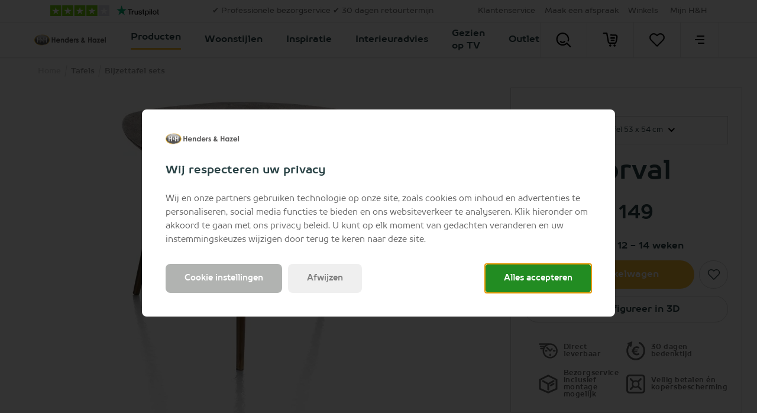

--- FILE ---
content_type: text/html; charset=utf-8
request_url: https://www.hendersandhazel.nl/hh/tafels/bijzettafel-sets/dorval-salontafel-53-x-54-cm-46543-gou/
body_size: 93638
content:



<!doctype html>
<html lang="nl" class="    ">
<head>
    <meta charset="utf-8">
    <meta http-equiv="X-UA-Compatible" content="IE=edge">
    <title>Dorval salontafel 53 x 54cm in de kleur Goud - H&amp;H</title>
    <meta name="viewport" content="width=device-width, initial-scale=1">
    <meta name="google" content="notranslate">

    <meta http-equiv="Accept-CH" content="DPR, Viewport-Width, Width">
    <meta http-equiv="content-type" content="text/html; charset=UTF-8">

        <meta name="mobile-web-app-capable" content="yes">
            <meta name="theme-color" content="#F9BD34" />
        <link rel="apple-touch-icon" sizes="180x180" href="/Content/icons/hh/apple-touch-icon.png">
        <link rel="icon" type="image/png" sizes="32x32" href="/Content/icons/hh/favicon-32x32.png">
        <link rel="icon" type="image/png" sizes="16x16" href="/Content/icons/hh/favicon-16x16.png">
        <link rel="mask-icon" href="/Content/icons/hh/safari-pinned-tab.svg" color="#F9BD34">
        <meta name="msapplication-TileColor" content="#ffffff">
        <meta name="msapplication-config" content="/Content/icons/hh/browserconfig.xml">
        <link rel="shortcut icon" href="/Content/icons/hh/favicon.ico" type="image/x-icon">
        <link rel="manifest" href="/manifest-hh.json" />

        <meta name="application-name" content="Henders and Hazel" />
        <meta property="og:type" content="website">
        <meta property="og:site_name" content="Henders and Hazel">
        <meta property="og:title" content="Dorval salontafel 53 x 54cm in de kleur Goud - H&amp;H" />
                <meta property="og:image" content="https://habufa-res.cloudinary.com/e_trim:0:ffffff,q_auto,cs_srgb,f_auto,q_auto,cs_srgb,cs_srgb,f_auto/t_n/m/70b217bece6f4795a36870e6adf1f2ec.jpg" />
<meta property="og:description" content ="Dorval salontafel 53 x 54cm in de kleur Goud bestel je online bij H&amp;H✔ 30 dagen retourtermijn ✔ Professionele bezorgservice">
<meta name="description" content="Dorval salontafel 53 x 54cm in de kleur Goud bestel je online bij H&amp;H✔ 30 dagen retourtermijn ✔ Professionele bezorgservice">
<meta name="keywords" content ="Dorval, salontafel 53 x 54 cm">
<meta property="og:url" content="https://www.hendersandhazel.nl/hh/tafels/bijzettafel-sets/dorval-salontafel-53-x-54-cm-46543-gou/" />
<link rel="alternate" hreflang="x-default" href="https://www.hendersandhazel.nl/hh/tafels/bijzettafel-sets/dorval-salontafel-53-x-54-cm-46543-gou/" />
<link rel="alternate" hreflang="nl-nl" href="https://www.hendersandhazel.nl/hh/tafels/bijzettafel-sets/dorval-salontafel-53-x-54-cm-46543-gou/" />
<link rel="alternate" hreflang="nl-be" href="https://www.hendersandhazel.be/hh/tafels/bijzettafel-sets/dorval-salontafel-53-x-54-cm-46543-gou/" />
<link rel="alternate" hreflang="fr-be" href="https://www.hendersandhazel.be/fr-be/hh/tables/tables-gigognes/dorval-table-basse-53-x-54-cm-46543-gou/" />
<link rel="alternate" hreflang="de-be" href="https://www.hendersandhazel.be/de-be/hh/tische/couchtisch-sets/dorval-couchtisch-53-x-54-cm-46543-gou/" />
<link rel="alternate" hreflang="fr-lu" href="https://www.hendersandhazel.lu/hh/tables/tables-gigognes/dorval-table-basse-53-x-54-cm-46543-gou/" />
<link rel="alternate" hreflang="de-lu" href="https://www.hendersandhazel.lu/de-lu/hh/tische/couchtisch-sets/dorval-couchtisch-53-x-54-cm-46543-gou/" />
<link rel="alternate" hreflang="de-de" href="https://www.hendersandhazel.de/hh/tische/couchtisch-sets/dorval-couchtisch-53-x-54-cm-46543-gou/" />

    <link rel="canonical" href="https://www.hendersandhazel.nl/hh/tafels/bijzettafel-sets/dorval-salontafel-53-x-54-cm-46543-gou/" />
    <style>
        svg {
            visibility: hidden;
        }
    </style>

<link href="/Content/css/min/epitrustpilot.css" rel="stylesheet"/>
    <link href="/Content/css/hh/main.min.css?v=20260121121747" rel="stylesheet" type="text/css" />

    
    <style>
        :root {
	            --productGroupThemeColor: #65787D;
        }

        /* This keeps child nodes hidden while the element loads */
        /*:not(:defined) > * {
            display: none;
        }*/
    </style>


        <style>
            #js-flowbox-flow svg,
            #bzfy-feed-gate svg {
                visibility: visible;
            }

            .bzfy-icon.bzfy-icon--submit svg {
                -webkit-filter: initial !important;
                filter: initial !important;
            }
        </style>

        <script>
	        document.createElement("picture");

	        
        </script>
<script>
window.dataLayer = window.dataLayer || [];
window.dataLayer.push({
'page_type': 'NonConfigurableStockVariation',
'server': 'SERVER4',
});
</script><!-- Google Tag Manager -->
<script>
(function (w, d, s, l, i) {
w[l] = w[l] || []; w[l].push({
'gtm.start':
new Date().getTime(), event: 'gtm.js'
}); var f = d.getElementsByTagName(s)[0],
j = d.createElement(s), dl = l != 'dataLayer' ? '&l=' + l : ''; j.async = true; j.src =
'https://www.googletagmanager.com/gtm.js?id=' + i + dl; f.parentNode.insertBefore(j, f);
})(window, document, 'script', 'dataLayer', 'GTM-PQPT7HQ');
</script>
<!-- End Google Tag Manager -->
    

    


    <meta name="p:domain_verify" content="581dca90cb7c862e516cdc9b1e98b90f"/>

        <script type="text/javascript" src="//widget.trustpilot.com/bootstrap/v5/tp.widget.bootstrap.min.js" async></script>
    </head>
<body class="hh      " data-concept="hh">
<!-- Google Tag Manager (noscript) -->
<noscript>
<iframe src="https://www.googletagmanager.com/ns.html?id=GTM-PQPT7HQ" height="0" width="0" style="display:none;visibility:hidden"></iframe>
</noscript>
<!-- End Google Tag Manager (noscript) --><svg style="display: none;">
    <defs>
        <symbol id="logo-hh" width="800.58" height="118.06" mlns="http://www.w3.org/2000/svg" viewBox="0 0 800.58 118.06">
            <defs>
                <linearGradient id="linear-gradient" x1="109.9" y1="23.17" x2="109.9" y2="134.85" gradientUnits="userSpaceOnUse">
                    <stop offset="0" stop-color="#b3b3b3" />
                    <stop offset=".16" stop-color="#989897" />
                    <stop offset=".45" stop-color="#696968" />
                    <stop offset=".6" stop-color="#575756" />
                </linearGradient>
                <radialGradient id="radial-gradient" cx="109.89" cy="79.01" r="83.88" gradientTransform="matrix(1 0 0 .67 0 26.29)" gradientUnits="userSpaceOnUse">
                    <stop offset=".9" stop-color="#fff" />
                    <stop offset=".93" stop-color="#aaa" />
                    <stop offset=".97" stop-color="#5e5e5d" />
                    <stop offset=".99" stop-color="#2f2f2d" />
                    <stop offset="1" stop-color="#1d1d1b" />
                </radialGradient>
                <linearGradient id="linear-gradient-2" x1="871.68" y1="195.32" x2="871.68" y2="148.41" gradientTransform="rotate(180 490.685 136.145)" gradientUnits="userSpaceOnUse">
                    <stop offset=".18" stop-color="#575756" />
                    <stop offset=".3" stop-color="#696968" />
                    <stop offset=".54" stop-color="#989898" />
                    <stop offset=".88" stop-color="#e4e4e4" />
                    <stop offset="1" stop-color="#fff" />
                </linearGradient>
                <linearGradient id="linear-gradient-3" x1="32.02" y1="107.36" x2="187.77" y2="50.67" gradientUnits="userSpaceOnUse">
                    <stop offset="0" stop-color="#eeb31a" />
                    <stop offset=".42" stop-color="#f9dca3" />
                    <stop offset=".5" stop-color="#fff" />
                    <stop offset=".57" stop-color="#f9dca3" />
                    <stop offset="1" stop-color="#eeb31a" />
                </linearGradient>
                <radialGradient id="radial-gradient-2" cx="109.89" cy="79.01" r="85.38" gradientTransform="matrix(1 0 0 .69 0 24.27)" gradientUnits="userSpaceOnUse">
                    <stop offset=".89" stop-color="#fff" />
                    <stop offset=".93" stop-color="#fdfdfd" />
                    <stop offset=".95" stop-color="#f6f6f6" />
                    <stop offset=".96" stop-color="#ebebea" />
                    <stop offset=".97" stop-color="#dadada" />
                    <stop offset=".97" stop-color="#c4c4c4" />
                    <stop offset=".98" stop-color="#a9a9a8" />
                    <stop offset=".99" stop-color="#898988" />
                    <stop offset=".99" stop-color="#646462" />
                    <stop offset="1" stop-color="#3b3b39" />
                    <stop offset="1" stop-color="#1d1d1b" />
                </radialGradient>
            </defs>
            <g style="isolation:isolate">
                <g id="Layer_1" data-name="Layer 1">
                    <path d="M219 50.85h10.82V72h18.71V50.85h10.78v56.05h-10.74V82.32h-18.71v24.58H219zM312.54 89.18h-33.41a11.12 11.12 0 0 0 3.86 7 12.14 12.14 0 0 0 8 2.61 13.88 13.88 0 0 0 10-4.07l8.77 4.11a20.75 20.75 0 0 1-7.85 6.88 24.64 24.64 0 0 1-10.82 2.29q-9.75 0-15.89-6.15a20.93 20.93 0 0 1-6.13-15.41 21.65 21.65 0 0 1 6.11-15.75 20.54 20.54 0 0 1 15.34-6.27q9.8 0 15.93 6.27t6.13 16.55zM302.14 81a10.44 10.44 0 0 0-4.07-5.64 11.76 11.76 0 0 0-7-2.17 12.42 12.42 0 0 0-7.63 2.44 13.61 13.61 0 0 0-3.86 5.37zM321 65.44h10.4v4.25a25.37 25.37 0 0 1 6.41-4.15 15.67 15.67 0 0 1 5.88-1.16 14.21 14.21 0 0 1 10.46 4.3q3.61 3.66 3.62 10.82v27.4h-10.33V88.75q0-7.43-.67-9.86a6.71 6.71 0 0 0-2.31-3.71 6.52 6.52 0 0 0-4.09-1.28A7.71 7.71 0 0 0 335 76a11.32 11.32 0 0 0-3.13 5.85 46.39 46.39 0 0 0-.46 8.41v16.64H321zM398.38 49.44h10.4v57.46h-10.4v-4.38a20.41 20.41 0 0 1-6.11 4.17 17.08 17.08 0 0 1-6.64 1.27 18.46 18.46 0 0 1-13.89-6.22 21.74 21.74 0 0 1-5.86-15.49q0-9.6 5.67-15.74a18.06 18.06 0 0 1 13.78-6.13 17.51 17.51 0 0 1 7 1.41 19.1 19.1 0 0 1 6.05 4.21zM387.45 74a10.53 10.53 0 0 0-8 3.41 12.31 12.31 0 0 0-3.19 8.74 12.42 12.42 0 0 0 3.23 8.85 10.49 10.49 0 0 0 8 3.47 10.73 10.73 0 0 0 8.12-3.47 12.46 12.46 0 0 0 3.23-8.93 12.13 12.13 0 0 0-3.23-8.77 10.86 10.86 0 0 0-8.16-3.3zM460.83 89.18h-33.42a11.18 11.18 0 0 0 3.87 7 12.14 12.14 0 0 0 8 2.61 13.88 13.88 0 0 0 10-4.07l8.76 4.11a20.72 20.72 0 0 1-7.84 6.88 24.64 24.64 0 0 1-10.82 2.29q-9.75 0-15.89-6.15a20.94 20.94 0 0 1-6.14-15.41 21.62 21.62 0 0 1 6.12-15.75 20.54 20.54 0 0 1 15.34-6.27q9.78 0 15.92 6.27t6.14 16.55zM450.43 81a10.49 10.49 0 0 0-4.07-5.64 11.76 11.76 0 0 0-7-2.17 12.4 12.4 0 0 0-7.63 2.44 13.51 13.51 0 0 0-3.86 5.37zM466.81 65.44h8.92v5.22a11.07 11.07 0 0 1 3.84-4.66 9.28 9.28 0 0 1 5.26-1.6 9.71 9.71 0 0 1 4.23 1.06l-3.24 9a7.16 7.16 0 0 0-3-.92q-2.4 0-4.06 3t-1.66 11.58v18.78h-10.29zM519.58 71.24l-6.44 6.44c-2.62-2.6-5-3.89-7.13-3.89a4.53 4.53 0 0 0-2.74.74 2.21 2.21 0 0 0-.36 3.39 11.87 11.87 0 0 0 3.1 1.93l3.82 1.9q6 3 8.26 6.06a12.61 12.61 0 0 1-1.81 16.46c-2.7 2.47-6.33 3.69-10.87 3.69a17.29 17.29 0 0 1-14.48-7.08l6.4-7a14.79 14.79 0 0 0 4.28 3.44 9.49 9.49 0 0 0 4.39 1.35 5.2 5.2 0 0 0 3.31-1 2.87 2.87 0 0 0 1.26-2.29q0-2.4-4.54-4.68l-3.52-1.7q-10.06-5.07-10.06-12.68a11 11 0 0 1 3.79-8.41 13.79 13.79 0 0 1 9.7-3.48 16.81 16.81 0 0 1 13.64 6.86zM586.64 84.88l6.36 7.27-2.89 2.63-2.85 2.59 9 9.53h-12.94l-3.69-3.81q-8.85 5.22-16.43 5.22a14.56 14.56 0 0 1-10.42-3.77 12.76 12.76 0 0 1-4-9.68 16.7 16.7 0 0 1 2.26-8.42 29.39 29.39 0 0 1 7.72-8.19q-5.4-7.27-5.41-12.88c0-2.77 1.2-5.5 3.58-8.19s5.76-4 10.1-4 7.77 1.33 10.12 4 3.52 5.36 3.52 8.08a12.5 12.5 0 0 1-1.62 6.13q-1.62 2.94-7.45 8.69 6.82 8 8.81 10 1.24-.93 6.23-5.2zm-13.93 10.8a118.45 118.45 0 0 1-8.29-9.58q-5.64 4.68-5.64 8.19a4 4 0 0 0 1.55 3 5.64 5.64 0 0 0 3.9 1.37q3.38.01 8.48-2.98zm-6.34-23.15c2.81-2.41 4.22-4.55 4.22-6.4a3.11 3.11 0 0 0-1-2.36 3.46 3.46 0 0 0-2.51-.92 3.48 3.48 0 0 0-3.47 3.43q.05 2.72 2.76 6.25zM626.37 50.85h10.82V72h18.71V50.85h10.78v56.05H655.9V82.32h-18.71v24.58h-10.82zM708.94 65.44h10.4v41.46h-10.4v-4.38a20.54 20.54 0 0 1-6.11 4.17 17.11 17.11 0 0 1-6.64 1.27 18.43 18.43 0 0 1-13.89-6.22 21.74 21.74 0 0 1-5.86-15.49q0-9.6 5.67-15.74a18.05 18.05 0 0 1 13.77-6.13 17.56 17.56 0 0 1 7 1.41 19.21 19.21 0 0 1 6.06 4.21zM698 74a10.53 10.53 0 0 0-8 3.41 12.27 12.27 0 0 0-3.19 8.74 12.38 12.38 0 0 0 3.24 8.85 10.49 10.49 0 0 0 8 3.47 10.7 10.7 0 0 0 8.11-3.47 12.42 12.42 0 0 0 3.23-8.93 12.09 12.09 0 0 0-3.23-8.77A10.86 10.86 0 0 0 698 74zM728.1 65.44h31.74L741.22 98.1h17.55v8.8h-33.53L744 74.25h-15.9zM807.27 89.18h-33.41a11.09 11.09 0 0 0 3.87 7 12.13 12.13 0 0 0 8 2.61 13.9 13.9 0 0 0 10-4.07l8.76 4.11a20.67 20.67 0 0 1-7.85 6.88 24.64 24.64 0 0 1-10.82 2.29q-9.75 0-15.88-6.15a20.94 20.94 0 0 1-6.14-15.45 21.62 21.62 0 0 1 6.12-15.75 20.51 20.51 0 0 1 15.33-6.27q9.79 0 15.93 6.27t6.13 16.55zM796.87 81a10.42 10.42 0 0 0-4.06-5.64 11.76 11.76 0 0 0-7-2.17 12.45 12.45 0 0 0-7.64 2.44 13.61 13.61 0 0 0-3.85 5.37zM814.55 49.44H825v57.46h-10.4z" transform="translate(-24.37 -19.98)" fill="#333" />
                    <path d="M192.24 79c0 30.84-36.85 55.84-82.32 55.84S27.56 109.85 27.56 79s36.85-55.84 82.36-55.84 82.32 25 82.32 55.84" transform="translate(-24.37 -19.98)" fill="url(#linear-gradient)" />
                    <path d="M192.23 79c0 30.84-36.84 55.84-82.31 55.84S27.56 109.85 27.56 79s36.85-55.84 82.36-55.84 82.31 25 82.31 55.84" transform="translate(-24.37 -19.98)" style="mix-blend-mode:multiply" fill="url(#radial-gradient)" />
                    <path d="M173.2 56.67c0 7.84-28.33 8.33-63.29 8.33s-63.32-.49-63.32-8.33S74.92 31.2 109.91 31.2s63.29 17.62 63.29 25.47" transform="translate(-24.37 -19.98)" opacity=".2" fill="#fff" />
                    <path d="M56 53.27h10.19V73.1h17.54V53.27h10.11v52.55H83.73v-23H66.19v23H56zM117.63 83l3.05 3.49-1.39 1.26-1.37 1.25 4.32 4.57H116l-1.77-1.83a15.72 15.72 0 0 1-7.88 2.51 7 7 0 0 1-5-1.81 6.14 6.14 0 0 1-1.91-4.65 8 8 0 0 1 1.08-4 14.31 14.31 0 0 1 3.71-3.94c-1.73-2.33-2.59-4.38-2.59-6.18a5.94 5.94 0 0 1 1.71-3.93 7.07 7.07 0 0 1 9.71 0 5.86 5.86 0 0 1 1.69 3.88 6 6 0 0 1-.78 2.95 22.18 22.18 0 0 1-3.57 4.17c2.18 2.57 3.59 4.18 4.22 4.81.38-.4 1.38-1.23 3.01-2.55zm-6.69 5.19a57.14 57.14 0 0 1-4-4.6c-1.81 1.49-2.71 2.81-2.71 3.93a1.91 1.91 0 0 0 .74 1.44 2.73 2.73 0 0 0 1.88.66 8.65 8.65 0 0 0 4.09-1.48zm-3-11.12c1.36-1.15 2-2.18 2-3.07a1.54 1.54 0 0 0-.45-1.14 1.69 1.69 0 0 0-1.21-.43 1.57 1.57 0 0 0-1.18.49 1.61 1.61 0 0 0-.49 1.15 5.19 5.19 0 0 0 1.28 2.93zM125.75 53.27h10.15V73.1h17.54V53.27h10.11v52.55h-10.11v-23H135.9v23h-10.15z" transform="translate(-24.37 -19.98)" fill="#fff" />
                    <path d="M27.78 65.55c-9.86 45.55 37.9 68.81 82.23 68.81s88.68-19.54 82.28-68.81c0 0-9.64 11.74-83.17 11.74S27.78 65.55 27.78 65.55z" transform="translate(-24.37 -19.98)" style="mix-blend-mode:multiply" fill="url(#linear-gradient-2)" opacity=".2" />
                    <path d="M24.37 79c0 32.56 38.38 59 85.55 59s85.5-26.47 85.5-59-38.36-59-85.5-59-85.55 26.46-85.55 59m6.38 0c0-29 35.51-52.66 79.17-52.66S189.05 50 189.05 79s-35.5 52.66-79.13 52.66S30.75 108.05 30.75 79" transform="translate(-24.37 -19.98)" fill="url(#linear-gradient-3)" />
                    <path d="M24.37 79c0 32.56 38.38 59 85.55 59s85.5-26.47 85.5-59-38.36-59-85.5-59-85.55 26.46-85.55 59m6.38 0c0-29 35.51-52.66 79.17-52.66S189.05 50 189.05 79s-35.5 52.66-79.13 52.66S30.75 108.05 30.75 79" transform="translate(-24.37 -19.98)" style="mix-blend-mode:multiply" fill="url(#radial-gradient-2)" opacity=".2" />
                </g>
            </g>
        </symbol>

        <symbol id="shoppinglist" viewBox="0 0 595.28 595.28" xmlns="http://www.w3.org/2000/svg">
            <g>
                <path d="M470.54,455.67c-1.8,0-3.4-0.07-4.65-0.14H295.11c-77.52,0-101.24-50.2-103.32-78.63l-57.9-320.42H28.42
			c-14.91,0-26.97-12.07-26.97-26.97S13.51,2.53,28.42,2.53h128c13.04,0,24.2,9.36,26.56,22.19l62.2,344.14
			c0.21,1.25,0.35,2.57,0.42,3.81c0.55,6.31,5.89,28.85,49.58,28.85h171.9c1.59,0,3.19,0.14,4.85,0.42
			c0.76-0.07,18.72,0.21,31.9-37.31c20.66-58.52,35.09-190.13,35.23-191.45c0.14-4.44-1.25-23.99-10.4-33.49
			c-2.57-2.63-7.14-6.17-17.68-6.17c-58.59,0-188.4-6.73-193.88-7c-14.84-0.76-26.28-13.45-25.52-28.36
			c0.76-14.84,13.59-26.56,28.29-25.52c1.32,0.07,133.9,6.93,191.03,6.93c22.88,0,42.58,7.97,56.86,23.09
			c26.56,28.01,25.17,70.1,24.89,74.82c-0.69,7.14-15.32,140.69-38.07,205.11C531.49,448.32,488.71,455.67,470.54,455.67" />
                <path d="M467.07,247.17h-148.6c-14.91,0-26.97-12.07-26.97-26.97c0-14.91,12.07-26.97,26.97-26.97h148.6
			c14.91,0,26.97,12.07,26.97,26.97C494.05,235.1,481.91,247.17,467.07,247.17" />
                <path d="M441.42,342.16H339c-14.91,0-26.97-12.07-26.97-26.97s12.07-26.97,26.97-26.97h102.42
			c14.91,0,26.97,12.07,26.97,26.97S456.33,342.16,441.42,342.16" />
                <path d="M339,523.7c0,24.27-19.62,43.89-43.89,43.89s-43.89-19.62-43.89-43.89s19.62-43.89,43.89-43.89
			C319.38,479.8,339,499.43,339,523.7" />
                <path d="M510.97,523.7c0,24.27-19.62,43.89-43.89,43.89c-24.27,0-43.89-19.62-43.89-43.89s19.62-43.89,43.89-43.89
			C491.27,479.8,510.97,499.43,510.97,523.7" />
            </g>
        </symbol>

        <symbol id="shoppinglist1" viewBox="0 0 471.701 471.701" xmlns="http://www.w3.org/2000/svg">
            <g>
                <path stroke="black" stroke-width="15" d="M433.601,67.001c-24.7-24.7-57.4-38.2-92.3-38.2s-67.7,13.6-92.4,38.3l-12.9,12.9l-13.1-13.1   c-24.7-24.7-57.6-38.4-92.5-38.4c-34.8,0-67.6,13.6-92.2,38.2c-24.7,24.7-38.3,57.5-38.2,92.4c0,34.9,13.7,67.6,38.4,92.3   l187.8,187.8c2.6,2.6,6.1,4,9.5,4c3.4,0,6.9-1.3,9.5-3.9l188.2-187.5c24.7-24.7,38.3-57.5,38.3-92.4   C471.801,124.501,458.301,91.701,433.601,67.001z M414.401,232.701l-178.7,178l-178.3-178.3c-19.6-19.6-30.4-45.6-30.4-73.3   s10.7-53.7,30.3-73.2c19.5-19.5,45.5-30.3,73.1-30.3c27.7,0,53.8,10.8,73.4,30.4l22.6,22.6c5.3,5.3,13.8,5.3,19.1,0l22.4-22.4   c19.6-19.6,45.7-30.4,73.3-30.4c27.6,0,53.6,10.8,73.2,30.3c19.6,19.6,30.3,45.6,30.3,73.3   C444.801,187.101,434.001,213.101,414.401,232.701z" />
            </g>
        </symbol>

        <symbol id="favorite" viewBox="0 0 471.701 471.701" xmlns="http://www.w3.org/2000/svg">
            <g>
                <path stroke="black" stroke-width="5" d="M433.601,67.001c-24.7-24.7-57.4-38.2-92.3-38.2s-67.7,13.6-92.4,38.3l-12.9,12.9l-13.1-13.1   c-24.7-24.7-57.6-38.4-92.5-38.4c-34.8,0-67.6,13.6-92.2,38.2c-24.7,24.7-38.3,57.5-38.2,92.4c0,34.9,13.7,67.6,38.4,92.3   l187.8,187.8c2.6,2.6,6.1,4,9.5,4c3.4,0,6.9-1.3,9.5-3.9l188.2-187.5c24.7-24.7,38.3-57.5,38.3-92.4   C471.801,124.501,458.301,91.701,433.601,67.001z M414.401,232.701l-178.7,178l-178.3-178.3c-19.6-19.6-30.4-45.6-30.4-73.3   s10.7-53.7,30.3-73.2c19.5-19.5,45.5-30.3,73.1-30.3c27.7,0,53.8,10.8,73.4,30.4l22.6,22.6c5.3,5.3,13.8,5.3,19.1,0l22.4-22.4   c19.6-19.6,45.7-30.4,73.3-30.4c27.6,0,53.6,10.8,73.2,30.3c19.6,19.6,30.3,45.6,30.3,73.3   C444.801,187.101,434.001,213.101,414.401,232.701z" />
            </g>
        </symbol>

        <symbol id="arsymbol" viewBox="0 0 50 54" xmlns="http://www.w3.org/2000/svg">
            <g>
                <clipPath id="a" transform="translate(-15 -12)"><path d="m0 0h78v78h-78z" /></clipPath>
                <clipPath id="b" transform="translate(-15 -12)"><path d="m15.48 12.49h23.67v14.2h-23.67z" /></clipPath>
                <clipPath id="c" transform="translate(-15 -12)"><path d="m15.48 25.41h46.03v27.16h-46.03z" /></clipPath>
                <clipPath id="d" transform="translate(-15 -12)"><path d="m37.87 12.49h23.64v14.2h-23.64z" /></clipPath>
                <clipPath id="e" transform="translate(-15 -12)"><path d="m15.48 25.41h46.03v27.16h-46.03z" /></clipPath>
                <clipPath id="f" transform="translate(-15 -12)"><path d="m15.48 51.28h23.67v14.24h-23.67z" /></clipPath>
                <clipPath id="g" transform="translate(-15 -12)"><path d="m37.87 51.28h23.64v14.24h-23.64z" /></clipPath>
                <clipPath id="h" transform="translate(-15 -12)"><path d="m15.48 25.41h1.28v27.16h-1.28z" /></clipPath>
                <clipPath id="i" transform="translate(-15 -12)"><path d="m60.23 25.41h1.28v27.16h-1.28z" /></clipPath>
                <clipPath id="j" transform="translate(-15 -12)"><path d="m37.87 12.49h1.28v52.96h-1.28z" /></clipPath>
                <g clip-path="url(#a)"><g clip-path="url(#a)"><path d="m45 18a1.12 1.12 0 0 1 -.56-.15l-6-3.44-6 3.45a1.12 1.12 0 1 1 -1.12-1.95l6.68-3.76a1.12 1.12 0 0 1 1.12 0l6.51 3.77a1.12 1.12 0 0 1 -.63 2.08" transform="translate(-15 -12)" /><path d="m38.51 47.65a1.12 1.12 0 0 1 -1.12-1.12v-7.53a1.12 1.12 0 1 1 2.25 0v7.54a1.12 1.12 0 0 1 -1.12 1.12" transform="translate(-15 -12)" /><path d="m16.12 34.71a1.12 1.12 0 0 1 -1.12-1.13v-7.58a1.12 1.12 0 1 1 2.24 0v7.54a1.12 1.12 0 0 1 -1.12 1.12" transform="translate(-15 -12)" /><path d="m60.88 34.71a1.12 1.12 0 0 1 -1.12-1.12v-7.59a1.12 1.12 0 1 1 2.24 0v7.54a1.12 1.12 0 0 1 -1.12 1.12" transform="translate(-15 -12)" /><path d="m60.88 53a1.12 1.12 0 0 1 -1.12-1.12v-7.49a1.12 1.12 0 0 1 1.12-1.12 1.12 1.12 0 0 1 1.12 1.12v7.54a1.12 1.12 0 0 1 -1.12 1.07z" transform="translate(-15 -12)" /><path d="m16.12 53a1.12 1.12 0 0 1 -1.12-1.07v-7.54a1.12 1.12 0 1 1 2.24 0v7.54a1.12 1.12 0 0 1 -1.12 1.07" transform="translate(-15 -12)" /><path d="m38.51 22.47a1.12 1.12 0 0 1 -1.12-1.12v-8.22a1.12 1.12 0 1 1 2.25 0v8.22a1.12 1.12 0 0 1 -1.12 1.12" transform="translate(-15 -12)" /><path d="m38.51 66a1.12 1.12 0 0 1 -1.12-1.12v-7.54a1.12 1.12 0 1 1 2.25 0v7.54a1.12 1.12 0 0 1 -1.13 1.12" transform="translate(-15 -12)" /><path d="m38.51 66a1.13 1.13 0 0 1 -.56-.15l-6.56-3.79a1.12 1.12 0 0 1 1.12-1.95l6 3.47 5.91-3.43a1.12 1.12 0 0 1 1.13 1.95l-6.48 3.75a1.11 1.11 0 0 1 -.56.15" transform="translate(-15 -12)" /><path d="m38.51 40.11a1.13 1.13 0 0 1 -.51-.11l-6.53-3.77a1.12 1.12 0 0 1 1.12-1.95l6 3.45 6-3.45a1.12 1.12 0 0 1 1.13 1.95l-6.64 3.77a1.11 1.11 0 0 1 -.56.15" transform="translate(-15 -12)" /><path d="m54.35 30.94a1.12 1.12 0 0 1 -.56-2.1l6.52-3.77a1.12 1.12 0 0 1 1.13 1.93l-6.52 3.77a1.12 1.12 0 0 1 -.56.15" transform="translate(-15 -12)" /><path d="m60.87 27.17a1.12 1.12 0 0 1 -.56-.15l-6.53-3.77a1.12 1.12 0 1 1 1.12-1.95l6.53 3.77a1.12 1.12 0 0 1 -.56 2.1" transform="translate(-15 -12)" /><path d="m22.65 30.94a1.12 1.12 0 0 1 -.56-.15l-6.53-3.79a1.12 1.12 0 0 1 1.12-1.95l6.52 3.77a1.12 1.12 0 0 1 -.56 2.1" transform="translate(-15 -12)" /><path d="m16.12 27.17a1.12 1.12 0 0 1 -.56-2.1l6.52-3.76a1.12 1.12 0 0 1 1.12 1.95l-6.52 3.74a1.13 1.13 0 0 1 -.56.15" transform="translate(-15 -12)" /><path d="m54.34 56.82a1.12 1.12 0 0 1 -.56-2.1l6.54-3.72a1.12 1.12 0 1 1 1.12 1.95l-6.54 3.72a1.13 1.13 0 0 1 -.56.15" transform="translate(-15 -12)" /><path d="m60.88 53a1.12 1.12 0 0 1 -.56-.15l-6.53-3.77a1.12 1.12 0 0 1 1.12-1.95l6.53 3.87a1.12 1.12 0 0 1 -.56 2.1" transform="translate(-15 -12)" /><path d="m22.65 56.82a1.13 1.13 0 0 1 -.56-.15l-6.53-3.77a1.12 1.12 0 0 1 1.13-1.9l6.52 3.77a1.12 1.12 0 0 1 -.56 2.1" transform="translate(-15 -12)" /><path d="m16.12 53a1.12 1.12 0 0 1 -.56-2.1l6.51-3.77a1.12 1.12 0 0 1 1.13 1.95l-6.51 3.82a1.12 1.12 0 0 1 -.56.15" transform="translate(-15 -12)" /><g clip-path="url(#b)" opacity=".2"><path d="m16.12 26.69a.64.64 0 0 1 -.32-1.2l22.39-12.92a.64.64 0 0 1 .64 1.11l-22.39 12.92a.64.64 0 0 1 -.32.09" transform="translate(-15 -12)" /></g><g clip-path="url(#c)" opacity=".2"><path d="m16.12 52.57a.64.64 0 0 1 -.32-1.2l44.76-25.88a.64.64 0 0 1 .64 1.11l-44.76 25.88a.64.64 0 0 1 -.32.09" transform="translate(-15 -12)" /></g><g clip-path="url(#d)" opacity=".2"><path d="m60.87 26.69a.64.64 0 0 1 -.32-.09l-22.36-12.92a.64.64 0 0 1 .64-1.11l22.36 12.92a.64.64 0 0 1 -.32 1.2" transform="translate(-15 -12)" /></g><g clip-path="url(#e)" opacity=".2"><path d="m60.88 52.57a.63.63 0 0 1 -.32-.09l-44.76-25.88a.64.64 0 0 1 .64-1.11l44.76 25.88a.64.64 0 0 1 -.32 1.2" transform="translate(-15 -12)" /></g><g clip-path="url(#f)" opacity=".2"><path d="m38.51 65.52a.64.64 0 0 1 -.32-.09l-22.39-13a.64.64 0 0 1 .64-1.11l22.39 13a.64.64 0 0 1 -.32 1.2" transform="translate(-15 -12)" /></g><g clip-path="url(#g)" opacity=".2"><path d="m38.51 65.52a.64.64 0 0 1 -.32-1.2l22.36-13a.64.64 0 0 1 .64 1.11l-22.36 13a.64.64 0 0 1 -.32.09" transform="translate(-15 -12)" /></g><g clip-path="url(#h)" opacity=".2"><path d="m16.12 52.57a.64.64 0 0 1 -.64-.64v-25.93a.64.64 0 1 1 1.28 0v25.93a.64.64 0 0 1 -.64.64" transform="translate(-15 -12)" /></g><g clip-path="url(#i)" opacity=".2"><path d="m60.88 52.57a.64.64 0 0 1 -.64-.64v-25.93a.64.64 0 1 1 1.28 0v25.93a.64.64 0 0 1 -.64.64" transform="translate(-15 -12)" /></g><g clip-path="url(#j)" opacity=".2"><path d="m38.51 65.45a.64.64 0 0 1 -.64-.64v-51.68a.64.64 0 0 1 1.28 0v51.68a.64.64 0 0 1 -.64.64" transform="translate(-15 -12)" /></g></g></g>
            </g>
        </symbol>

        <symbol id="delete" viewBox="0 0 491.111 491.111" xmlns="http://www.w3.org/2000/svg">
            <g>
                <path d="M310.082,245.553l51.883-51.877c3.686-3.678,5.755-8.669,5.755-13.885c0-5.208-2.069-10.206-5.755-13.885   l-36.769-36.759c-7.662-7.664-20.105-7.664-27.768,0l-51.87,51.876l-51.885-51.876c-7.662-7.664-20.089-7.664-27.768,0   l-36.753,36.759c-3.688,3.68-5.756,8.678-5.756,13.885c0,5.216,2.068,10.207,5.756,13.885l51.876,51.877l-51.884,51.875   c-7.672,7.681-7.672,20.108,0,27.779l36.753,36.761c7.679,7.662,20.106,7.662,27.769,0l51.893-51.885l51.878,51.885   c7.662,7.662,20.106,7.662,27.768,0l36.769-36.761c7.655-7.671,7.655-20.098,0-27.779L310.082,245.553z" />
                <path d="M245.556,0C110.16,0,0,110.162,0,245.564c0,135.387,110.16,245.547,245.556,245.547   c135.394,0,245.555-110.16,245.555-245.547C491.111,110.162,380.95,0,245.556,0z M245.556,438.198   c-106.218,0-192.641-86.424-192.641-192.633c0-106.233,86.423-192.648,192.641-192.648c106.217,0,192.639,86.416,192.639,192.648   C438.195,351.773,351.773,438.198,245.556,438.198z" />
            </g>
        </symbol>
   
        <symbol id="information" width="24" height="24" viewBox="0 0 22.342 22.342" xmlns="http://www.w3.org/2000/svg" >
            <g transform="translate(2.793 2.793)">
                <path d="M14.378,6a8.378,8.378,0,1,0,8.378,8.378A8.379,8.379,0,0,0,14.378,6Zm.856,13.037a.292.292,0,0,1-.293.293H13.815a.292.292,0,0,1-.293-.293V13.629a.292.292,0,0,1,.293-.293h1.126a.292.292,0,0,1,.293.293Zm-.861-6.907a1.021,1.021,0,0,1-1.01-1.024,1.015,1.015,0,0,1,2.029,0A1.023,1.023,0,0,1,14.374,12.13Z" transform="translate(-6 -6)" fill="#231f20"/>
            </g>
            <path d="M0,0H22.342V22.342H0Z" fill="none"/>
        </symbol>
       
        <symbol id="information2" width="24" height="24" viewBox="0 0 22.342 22.342" xmlns="http://www.w3.org/2000/svg" >
            <g transform="translate(2.793 2.793)">
                <path d="M14.378,6a8.378,8.378,0,1,0,8.378,8.378A8.379,8.379,0,0,0,14.378,6Zm.856,13.037a.292.292,0,0,1-.293.293H13.815a.292.292,0,0,1-.293-.293V13.629a.292.292,0,0,1,.293-.293h1.126a.292.292,0,0,1,.293.293Zm-.861-6.907a1.021,1.021,0,0,1-1.01-1.024,1.015,1.015,0,0,1,2.029,0A1.023,1.023,0,0,1,14.374,12.13Z" transform="translate(-6 -6)" fill="#231f20"/>
            </g>
            <path d="M0,0H22.342V22.342H0Z" fill="none"/>
        </symbol>

        <symbol id="stepper-complete" width="24" height="24" viewBox="0 0 24 24" xmlns="http://www.w3.org/2000/svg">
            <path d="M21,7L9,19L3.5,13.5L4.91,12.09L9,16.17L19.59,5.59L21,7Z"></path>
        </symbol>

        <symbol id="close" width="14" height="13" viewBox="0 0 14 13" xmlns="http://www.w3.org/2000/svg">
            <path d="M7.235 4.978l4.95-4.95 1.414 1.415-4.95 4.95 4.95 4.949-1.414 1.414-4.95-4.95-4.95 4.95-1.414-1.414 4.95-4.95-4.95-4.95L2.285.029l4.95 4.95z" fill-rule="nonzero" />
        </symbol>

        <symbol id="chevron" viewBox="0 0 6 9" xmlns="http://www.w3.org/2000/svg">
            <path d="M3.358 6.37L1.242 8.484.07 7.312l3.064-3.064-1.53-1.53A136.16 136.16 0 0 1 .077 1.179c0-.006.262-.274.583-.594L1.243 0l2.116 2.115a283.119 283.119 0 0 1 2.115 2.127c0 .007-.952.964-2.115 2.127h-.001z" fill-rule="evenodd" />
        </symbol>

        <symbol id="double-chevron" width="10" height="6" viewBox="0 0 10 6" xmlns="http://www.w3.org/2000/svg">
            <path d="M0 1.488L1.307.18l3.229 3.228L6.24 1.705C7.177.767 7.95 0 7.957 0c.007 0 .289.276.627.614l.615.615L6.84 3.588a333.882 333.882 0 0 1-2.37 2.358c-.008 0-1.016-1.003-2.242-2.229L0 1.487z" fill="#000" fill-rule="evenodd" />
        </symbol>

        <symbol id="arrow" width="14" height="14" viewBox="0 0 14 14" xmlns="http://www.w3.org/2000/svg">
            <path d="M6.45 1.107L7.514 0 14 6.611l-6.486 6.611-1.064-1.107 4.645-4.734H0v-1.54h11.095z" fill-rule="nonzero" />
        </symbol>

        <symbol id="search" viewBox="0 0 595.28 595.28" xmlns="http://www.w3.org/2000/svg">
            <path d="M567.23,594.06c-6.87,0-13.67-2.65-18.9-7.96L428.09,463.84c-46.72,40.87-105.47,63.01-168.07,63.01
				c-142.64,0-258.7-118-258.7-263.03S117.38,0.8,260.02,0.8s258.7,118,258.7,263.03c0,27.53-4.19,54.7-12.44,80.69
				c-4.53,14.25-19.58,22.15-33.6,17.54c-14.02-4.61-21.78-19.91-17.25-34.16c6.53-20.61,9.83-42.2,9.83-64.06
				c0-115.06-92.07-208.68-205.24-208.68S54.78,148.76,54.78,263.83s92.07,208.75,205.24,208.75c56.96,0,109.94-23.19,149.17-65.32
				c4.95-5.31,11.82-8.38,19.03-8.52c7.9,0.07,14.15,2.79,19.24,7.96l138.66,140.98c10.44,10.62,10.44,27.8,0,38.42
				C580.9,591.4,574.1,594.06,567.23,594.06" />
            <path d="M257,427.51c-0.89,0-1.79,0-2.75,0c-58.54-1.33-99.22-45.83-100.94-47.65c-9.96-11.11-9.21-28.22,1.65-38.35
				c10.86-10.06,27.69-9.36,37.65,1.61c0.76,0.84,27.97,29.55,63.21,30.18c21.85,0.77,42.67-10.06,63.21-30.95
				c10.44-10.62,27.35-10.62,37.79,0s10.44,27.8,0,38.42C326.26,411.79,292.66,427.51,257,427.51" />
        </symbol>

        <symbol id="searchclose" viewBox="0 0 14 13" xmlns="http://www.w3.org/2000/svg">
            <path d="M7.235 4.978l4.95-4.95 1.414 1.415-4.95 4.95 4.95 4.949-1.414 1.414-4.95-4.95-4.95 4.95-1.414-1.414 4.95-4.95-4.95-4.95L2.285.029l4.95 4.95z" fill-rule="nonzero" />
        </symbol>

        <symbol id="account" width="25" height="25" viewBox="0 0 18.339 24.542" xmlns="http://www.w3.org/2000/svg">
            <path d="M17.17,4a4.754,4.754,0,0,0-4.585,4.908,4.754,4.754,0,0,0,4.585,4.908,4.754,4.754,0,0,0,4.585-4.908A4.754,4.754,0,0,0,17.17,4ZM22.9,16.271H11.439A3.569,3.569,0,0,0,8,19.952a8.21,8.21,0,0,0,2.78,6.418,9.71,9.71,0,0,0,6.39,2.172,9.71,9.71,0,0,0,6.39-2.172,8.21,8.21,0,0,0,2.78-6.418A3.569,3.569,0,0,0,22.9,16.271Z" transform="translate(-8 -4)" fill="#001d1e" />
        </symbol>

        <symbol id="check" width="14" height="11" viewBox="0 0 14 11" xmlns="http://www.w3.org/2000/svg">
            <path d="M0 6.04l1.509-1.992L5.54 7.465 12.165 0 14 1.69 5.798 11z" fill-rule="evenodd" />
        </symbol>

        <symbol id="minus" width="10" height="2" viewBox="0 0 10 2" xmlns="http://www.w3.org/2000/svg">
            <path d="M10 .15v1.7H0V.15z" fill-rule="nonzero" />
        </symbol>

        <symbol id="plus" width="10" height="10" viewBox="0 0 10 10" xmlns="http://www.w3.org/2000/svg">
            <path d="M10 4.15v1.7H5.85V10h-1.7V5.85H0v-1.7h4.15V0h1.7v4.15z" fill-rule="nonzero" />
        </symbol>

        <symbol id="minus2" width="32" height="32" viewBox="0 0 24 24" xmlns="http://www.w3.org/2000/svg">
            <path d="M12 0c-6.627 0-12 5.373-12 12s5.373 12 12 12 12-5.373 12-12-5.373-12-12-12zm7 14h-14v-4h14v4z" fill-rule="nonzero" />
        </symbol>

        <symbol id="plus2" width="32" height="32" viewBox="0 0 24 24" xmlns="http://www.w3.org/2000/svg">
            <path d="M12 0c-6.627 0-12 5.373-12 12s5.373 12 12 12 12-5.373 12-12-5.373-12-12-12zm7 14h-5v5h-4v-5h-5v-4h5v-5h4v5h5v4z" fill-rule="nonzero" />
        </symbol>

        <symbol id="giftcard" width="32" height="32" viewBox="0 -44 479.97011 479">
            <path d="m383.984375 104.472656h16v32h-16zm0 0" />
            <path d="m351.984375 104.472656h16v32h-16zm0 0" />
            <path d="m319.984375 104.472656h16v32h-16zm0 0" />
            <path d="m287.984375 104.472656h16v32h-16zm0 0" />
            <path d="m383.984375 256.472656h16v16h-16zm0 0" />
            <path d="m351.984375 256.472656h16v16h-16zm0 0" />
            <path d="m319.984375 256.472656h16v16h-16zm0 0" />
            <path d="m287.984375 256.472656h16v16h-16zm0 0" />
            <path d="m23.984375 231.871094v48.601562c.027344 22.082032 17.921875 39.972656 40 40h144.625l142.398437 68.335938c8.921876 4.273437 19.175782 4.820312 28.5 1.515625 9.324219-3.300781 16.949219-10.179688 21.1875-19.117188l24.738282-52c17.882812-4.34375 30.492187-20.332031 30.550781-38.734375v-25.472656l20.359375-42.765625c8.839844-18.601563 1.007812-40.847656-17.535156-49.808594l-2.824219-1.351562v-56.601563c-.027344-22.082031-17.917969-39.972656-40-40h-161.289063l-125.71875-60.335937c-8.917968-4.273438-19.175781-4.820313-28.496093-1.515625-9.324219 3.300781-16.949219 10.179687-21.191407 19.117187l-20.59375 43.269531c-19.816406 2.613282-34.648437 19.476563-34.710937 39.464844v33.464844l-20.359375 42.773438c-8.835938 18.601562-1.003906 40.847656 17.535156 49.808593zm432-52.382813c7.714844 6.21875 10.15625 16.914063 5.90625 25.863281l-5.90625 12.410157zm-69.757813 184.800781c-2.410156 5.101563-6.75 9.03125-12.0625 10.917969-5.316406 1.890625-11.164062 1.582031-16.25-.855469l-112.328124-53.878906h161.519531zm53.757813-83.816406c0 13.253906-10.746094 24-24 24h-264v-92.511718c17.792969 17.117187 41.535156 26.664062 66.226563 26.632812v-16c-20.539063.023438-40.292969-7.902344-55.113282-22.121094h276.886719zm-280.542969-100.96875 15.742188-39.558594c3.117187-7.664062 11.011718-12.261718 19.214844-11.183593 8.203124 1.074219 14.644531 7.550781 15.675781 15.761719 1.03125 8.207031-3.609375 16.078124-11.289063 19.148437zm256.542969-99.03125c13.253906 0 24 10.746094 24 24v80h-249.984375l14.753906-5.921875c14.515625-5.753906 23.296875-20.601562 21.351563-36.09375-1.945313-15.492187-14.128907-27.707031-29.613281-29.695312-15.488282-1.988281-30.359376 6.753906-36.15625 21.253906l-8.351563 20.96875v-74.511719zm-322.238281-51.847656c2.40625-5.101562 6.746094-9.03125 12.0625-10.921875 5.3125-1.886719 11.160156-1.578125 16.25.859375l95.671875 45.910156h-141.050781zm-53.761719 75.847656c0-13.253906 10.746094-24 24-24h72v68.929688l-6.128906-15.386719c-5.824219-14.425781-20.660157-23.097656-36.089844-21.09375-15.429687 2-27.5625 14.164063-29.515625 29.601563-1.957031 15.433593 6.757812 30.242187 21.199219 36.027343l14.742187 5.921875h-60.207031zm90.777344 75.03125-39.34375-15.832031c-7.753907-3.035156-12.46875-10.9375-11.457031-19.203125 1.011718-8.265625 7.496093-14.792969 15.753906-15.867188 8.257812-1.074218 16.191406 3.578126 19.285156 11.3125zm-90.777344 20.96875h87.113281c-14.824218 14.21875-34.574218 22.144532-55.113281 22.121094v16c23.648437.023438 46.457031-8.746094 64-24.601562v90.480468h-72c-13.253906 0-24-10.746094-24-24zm-21.902344-12.878906 5.902344-12.417969v38.28125c-7.714844-6.21875-10.15625-16.914062-5.902344-25.863281zm0 0" />
        </symbol>

        <symbol id="ruler" viewBox="0 0 480 480" xmlns="http://www.w3.org/2000/svg">
            <path d="M342.212,0H137.788c-5.522,0-10,4.477-10,10v460c0,5.523,4.478,10,10,10h204.425c5.522,0,10-4.477,10-10V10
				C352.212,4.477,347.734,0,342.212,0z M178.879,460h-31.091V20h31.091V460z M332.212,51.114h-28.334c-5.522,0-10,4.477-10,10
				s4.478,10,10,10h28.334v31.106h-53.879c-5.522,0-10,4.477-10,10c0,5.523,4.478,10,10,10h53.879v31.114h-28.334
				c-5.522,0-10,4.477-10,10s4.478,10,10,10h28.334v31.114h-53.879c-5.522,0-10,4.477-10,10s4.478,10,10,10h53.879v31.106h-28.334
				c-5.522,0-10,4.477-10,10s4.478,10,10,10h28.334v31.114h-53.879c-5.522,0-10,4.477-10,10s4.478,10,10,10h53.879v31.113h-28.334
				c-5.522,0-10,4.477-10,10s4.478,10,10,10h28.334v31.106h-53.879c-5.522,0-10,4.477-10,10s4.478,10,10,10h53.879V460H198.878V20
				h133.334V51.114z" />
        </symbol>

        <symbol id="3drotate" viewBox="0 0 512 454.63" xmlns="http://www.w3.org/2000/svg">
            <path fill-rule="nonzero" d="M474.53 297.19c-3.03-12.25-10.85-23.5-23.14-31.67a2.86 2.86 0 01-1.13-3.27c.35-1.04.64-2.12.86-3.24.22-1.05.38-2.15.46-3.28l.11-2.01-.24-3.42a2.8 2.8 0 01.22-1.44c.62-1.45 2.3-2.12 3.75-1.5 21.45 9.21 37.46 22.94 46.87 38.6 7.37 12.25 10.7 25.71 9.46 39.13l-.01.08c-1.27 13.44-7.11 26.82-18.06 38.89-14.88 16.39-39.25 30.43-74.46 38.96l-1.7.41c-19.83 4.81-41.87 10.15-65.39 13.05l-.47.04a2.86 2.86 0 01-2.86-2.86V388.8a2.87 2.87 0 012.53-2.84c10.41-1.21 20.43-2.82 30.01-4.66 9.62-1.84 18.79-3.92 27.48-6.07 28.3-6.99 47.29-20.5 57.65-36.1 4.46-6.71 7.32-13.81 8.64-20.91 1.31-7.09 1.1-14.22-.58-21.03zM99.52 51.56L253.03.44c1.84-.62 3.75-.56 5.45.03V.44l155.55 53.28a8.564 8.564 0 015.8 8.88c.02.19.02.4.02.62v187.59h-.02c0 3.13-1.73 6.15-4.72 7.66l-154.44 78.48a8.624 8.624 0 01-4.45 1.24c-1.73 0-3.32-.51-4.67-1.38L96.76 256.07a8.597 8.597 0 01-4.61-7.61h-.03V60.09c0-4.35 3.21-7.93 7.4-8.53zm190.69 212.57l3.88-108.55 44.45-14.51c17.11-5.59 28.43-5.36 34.27.52 5.77 5.83 8.27 17.9 7.52 36.22-.73 18.29-4.28 32.5-10.68 42.71-6.46 10.3-18.07 18.85-35.12 25.73l-44.32 17.88zm47.76-96.17l-12.86 4.45-1.94 51.77 12.84-4.92c4.18-1.61 7.22-3.28 9.12-5.06 1.91-1.76 2.93-4.53 3.08-8.31l1.29-33.19c.14-3.79-.68-5.89-2.52-6.29-1.82-.42-4.83.09-9.01 1.55zm-150.1 12.57l.73-10.22c-3.2-2.29-8.38-5.39-15.54-9.31-7.08-3.87-15.9-7.56-26.39-11.08l-2.43-24.88c12.88 2.82 25.4 7.42 37.56 13.85 10.6 5.62 18.31 10.37 23.08 14.22 4.79 3.88 8.29 7.34 10.5 10.41 4.86 6.93 6.97 14.63 6.34 23.07-.8 10.69-6.02 15.79-15.61 15.27l-.06.8c10.71 10.54 15.67 21.61 14.8 33.11-.42 5.63-1.71 9.89-3.86 12.79-2.14 2.87-4.69 4.59-7.62 5.1-2.92.53-6.68.08-11.27-1.34-6.79-2.17-16.09-6.8-27.84-13.81-11.59-6.92-22.94-15.06-34.07-24.42l6-22.55c9.58 7.97 17.87 14 24.77 17.99 6.98 4.06 13.03 7.23 18.12 9.52l.72-10-27.15-18.26 1.57-22.36 27.65 12.1zm59.74 134.89V135.7L109.34 73.01v170.28l138.27 72.13zM402.62 75.06l-137.79 60.72v179.8l137.79-70.03V75.06zM255.65 17.63L124.87 61.19l131.4 59.59 131.4-57.91-132.02-45.24zM3.84 286.3c6.94-13.62 23.83-26.54 53.61-37.86.39-.16.82-.24 1.27-.21 1.57.11 2.76 1.47 2.66 3.04-.03.53.04 1.56.1 2.11.14 1.87.49 3.72 1.01 5.49.5 1.74 1.19 3.45 2.05 5.1l.18.32c.74 1.37.25 3.09-1.11 3.86-11.68 6.6-18.46 13.23-21.24 19.78-3.58 8.43-.31 17.06 7.65 25.55 8.52 9.07 22.24 17.89 38.81 26.08 54.49 26.97 138.89 46.87 171.76 47.77v-27.72c.01-.67.24-1.34.72-1.88a2.858 2.858 0 014.02-.27c17.19 15.1 35.95 30.16 52.06 46.27a2.846 2.846 0 01-.05 4.03c-16.47 15.93-34.68 30.92-51.92 46.08-.51.49-1.21.79-1.97.79-1.58 0-2.86-1.29-2.86-2.87v-25.74c-58.7 1.19-154.52-27.16-211.85-63.77-18.02-11.5-32.34-23.89-40.63-36.49-8.64-13.13-10.88-26.51-4.27-39.46z" />
        </symbol>

        <symbol id="zoomin" viewBox="0 0 352.054 352.054" xmlns="http://www.w3.org/2000/svg">
            <g>
                <polygon points="144.206,186.634 30,300.84 30,238.059 0,238.059 0,352.054 113.995,352.054 113.995,322.054 51.212,322.054 165.419,207.847 	" />
                <polygon points="238.059,0 238.059,30 300.84,30 186.633,144.208 207.846,165.42 322.054,51.213 322.054,113.995 352.054,113.995 352.054,0 	" />
            </g>
        </symbol>

        <symbol id="zoomout" viewBox="0 0 342.946 342.946" xmlns="http://www.w3.org/2000/svg">
            <g>
                <polygon points="342.946,21.213 321.733,0 207.526,114.208 207.526,51.425 177.526,51.425 177.526,165.42 291.521,165.42 291.521,135.42 228.739,135.42 	" />
                <polygon points="51.424,207.846 113.888,207.846 0,321.733 21.213,342.946 135.419,228.74 135.419,291.841 165.419,291.841 165.419,177.846 51.424,177.846 	" />
            </g>
        </symbol>

        <symbol id="addwallet" viewBox="0 0 44 44" xmlns="http://www.w3.org/2000/svg">
            <path d="M12.4,39.8C6.4,39.8,0,38,0,34.7V6.6l0,0c0,0,0,0,0,0c0,0,0-0.1,0-0.1c0-0.1,0-0.1,0-0.1v0C0,6.1,0,6,0,5.9
			C0,2.6,5.3,0,12.2,0s12.2,2.6,12.2,5.9c0,0.1,0,0.2,0,0.4v0c0,0,0,0.1,0,0.1c0,0,0,0.1,0,0.1c0,0,0,0,0,0v5.6
			c0,0.5-0.4,0.9-0.9,0.9c-0.5,0-0.9-0.4-0.9-0.9V9.9c0-0.2-0.1-0.3-0.2-0.4c-0.1,0-0.1-0.1-0.2-0.1s-0.2,0-0.2,0.1
			c-2.3,1.4-5.8,2.2-9.6,2.2s-7.3-0.8-9.6-2.2C2.5,9.5,2.4,9.5,2.3,9.5c-0.1,0-0.2,0-0.2,0.1C1.9,9.6,1.9,9.8,1.9,9.9v2.3
			c0,1.3,4.1,3.3,10.5,3.3c1.3,0,2.6-0.1,3.8-0.2c0,0,0.1,0,0.1,0c0.5,0,0.9,0.4,0.9,0.8c0.1,0.5-0.3,1-0.8,1.1
			c-1.3,0.2-2.7,0.3-4.1,0.3c-3.9,0-7.5-0.7-9.9-1.9c-0.1,0-0.1-0.1-0.2-0.1c-0.1,0-0.2,0-0.2,0.1c-0.1,0.1-0.2,0.2-0.2,0.4v2
			c0,1.3,4.1,3.3,10.5,3.3c0.5,0,0.9,0.4,0.9,0.9c0,0.5-0.4,0.9-0.9,0.9c-3.9,0-7.5-0.7-9.8-1.9c-0.1,0-0.1,0-0.2,0S2.1,21,2,21.1
			c-0.1,0.1-0.2,0.2-0.2,0.4v2c0,1.1,3.2,2.9,8.9,3.2c0.5,0,0.9,0.5,0.9,1c0,0.5-0.4,0.9-0.9,0.9c0,0,0,0-0.1,0
			c-3.2-0.2-6.2-0.9-8.2-1.9c-0.1,0-0.1-0.1-0.2-0.1c-0.1,0-0.2,0-0.2,0.1c-0.1,0.1-0.2,0.2-0.2,0.4v2c0,1.1,3.2,2.9,8.9,3.2
			c0.5,0,0.9,0.5,0.9,1c0,0.5-0.4,0.9-0.9,0.9c0,0,0,0-0.1,0c-3.2-0.2-6.2-0.9-8.2-1.9c-0.1,0-0.1-0.1-0.2-0.1c-0.1,0-0.2,0-0.2,0.1
			c-0.1,0.1-0.2,0.2-0.2,0.4v2c0,1.3,4.1,3.3,10.5,3.3c0.5,0,0.9,0.4,0.9,0.9C13.3,39.4,12.9,39.8,12.4,39.8L12.4,39.8z M12.2,1.9
			C6.1,1.9,1.9,4,1.9,5.9s4.2,4,10.3,4s10.3-2.1,10.3-4S18.2,1.9,12.2,1.9z" />
            <path d="M29,44c-8.3,0-15-6.7-15-15s6.7-15,15-15s15,6.7,15,15S37.3,44,29,44z M29,15.9c-7.2,0-13.1,5.9-13.1,13.1
			S21.8,42.1,29,42.1S42.1,36.2,42.1,29S36.2,15.9,29,15.9z" />
            <path d="M29.5,37.7c-2.8,0-5.4-2.1-6.5-5.3c-0.1-0.2-0.2-0.3-0.4-0.3h-1.3c-0.5,0-0.9-0.4-0.9-0.9c0-0.5,0.4-0.9,0.9-0.9H22
		c0.1,0,0.2-0.1,0.3-0.1c0.1-0.1,0.1-0.2,0.1-0.3c0-0.2,0-0.5,0-0.7c0-0.2,0-0.4,0-0.7c0-0.1,0-0.3-0.1-0.4
		c-0.1-0.1-0.2-0.1-0.3-0.1h-0.7c-0.5,0-0.9-0.4-0.9-0.9s0.4-0.9,0.9-0.9h1.3c0.2,0,0.4-0.1,0.4-0.3c1.1-3.2,3.7-5.3,6.5-5.3
		c1.6,0,3.1,0.6,4.3,1.8c0.4,0.4,0.4,1,0,1.3c-0.2,0.2-0.4,0.3-0.7,0.3c-0.2,0-0.5-0.1-0.6-0.3c-0.9-0.8-1.9-1.3-3-1.3
		c-1.8,0-3.4,1.1-4.4,3.1c-0.1,0.1-0.1,0.3,0,0.5c0.1,0.1,0.2,0.2,0.4,0.2h4.8c0.5,0,0.9,0.4,0.9,0.9s-0.4,0.9-0.9,0.9h-5.6
		c-0.2,0-0.4,0.2-0.5,0.4c0,0.1,0,0.1,0,0.2c0,0.2,0,0.4,0,0.6c0,0.2,0,0.4,0,0.5c0,0.1,0,0.1,0,0.2c0,0.2,0.2,0.4,0.5,0.4h5.6
		c0.5,0,0.9,0.4,0.9,0.9c0,0.5-0.4,0.9-0.9,0.9h-4.8c-0.2,0-0.3,0.1-0.4,0.2c-0.1,0.1-0.1,0.3,0,0.5c1,1.9,2.6,3.1,4.4,3.1
		c1.1,0,2.1-0.4,3-1.3c0.2-0.2,0.4-0.3,0.6-0.3c0.3,0,0.5,0.1,0.7,0.3c0.4,0.4,0.3,1,0,1.3C32.6,37,31.1,37.7,29.5,37.7L29.5,37.7z" />
        </symbol>

        <symbol id="removewallet" viewBox="0 0 44 44" xmlns="http://www.w3.org/2000/svg">
            <path d="M12.4,39.8C6.4,39.8,0,38,0,34.7V6.6l0,0c0,0,0,0,0,0c0,0,0-0.1,0-0.1c0-0.1,0-0.1,0-0.1v0C0,6.1,0,6,0,5.9
			C0,2.6,5.3,0,12.2,0s12.2,2.6,12.2,5.9c0,0.1,0,0.2,0,0.4v0c0,0,0,0.1,0,0.1c0,0,0,0.1,0,0.1c0,0,0,0,0,0v5.6
			c0,0.5-0.4,0.9-0.9,0.9c-0.5,0-0.9-0.4-0.9-0.9V9.9c0-0.2-0.1-0.3-0.2-0.4c-0.1,0-0.1-0.1-0.2-0.1s-0.2,0-0.2,0.1
			c-2.3,1.4-5.8,2.2-9.6,2.2s-7.3-0.8-9.6-2.2C2.5,9.5,2.4,9.5,2.3,9.5c-0.1,0-0.2,0-0.2,0.1C1.9,9.6,1.9,9.8,1.9,9.9v2.3
			c0,1.3,4.1,3.3,10.5,3.3c1.3,0,2.6-0.1,3.8-0.2c0,0,0.1,0,0.1,0c0.5,0,0.9,0.4,0.9,0.8c0.1,0.5-0.3,1-0.8,1.1
			c-1.3,0.2-2.7,0.3-4.1,0.3c-3.9,0-7.5-0.7-9.9-1.9c-0.1,0-0.1-0.1-0.2-0.1c-0.1,0-0.2,0-0.2,0.1c-0.1,0.1-0.2,0.2-0.2,0.4v2
			c0,1.3,4.1,3.3,10.5,3.3c0.5,0,0.9,0.4,0.9,0.9c0,0.5-0.4,0.9-0.9,0.9c-3.9,0-7.5-0.7-9.8-1.9c-0.1,0-0.1,0-0.2,0S2.1,21,2,21.1
			c-0.1,0.1-0.2,0.2-0.2,0.4v2c0,1.1,3.2,2.9,8.9,3.2c0.5,0,0.9,0.5,0.9,1c0,0.5-0.4,0.9-0.9,0.9c0,0,0,0-0.1,0
			c-3.2-0.2-6.2-0.9-8.2-1.9c-0.1,0-0.1-0.1-0.2-0.1c-0.1,0-0.2,0-0.2,0.1c-0.1,0.1-0.2,0.2-0.2,0.4v2c0,1.1,3.2,2.9,8.9,3.2
			c0.5,0,0.9,0.5,0.9,1c0,0.5-0.4,0.9-0.9,0.9c0,0,0,0-0.1,0c-3.2-0.2-6.2-0.9-8.2-1.9c-0.1,0-0.1-0.1-0.2-0.1c-0.1,0-0.2,0-0.2,0.1
			c-0.1,0.1-0.2,0.2-0.2,0.4v2c0,1.3,4.1,3.3,10.5,3.3c0.5,0,0.9,0.4,0.9,0.9C13.3,39.4,12.9,39.8,12.4,39.8L12.4,39.8z M12.2,1.9
			C6.1,1.9,1.9,4,1.9,5.9s4.2,4,10.3,4s10.3-2.1,10.3-4S18.2,1.9,12.2,1.9z" />
            <path d="M29,44c-8.3,0-15-6.7-15-15s6.7-15,15-15s15,6.7,15,15S37.3,44,29,44z M29,15.9c-7.2,0-13.1,5.9-13.1,13.1
			S21.8,42.1,29,42.1S42.1,36.2,42.1,29S36.2,15.9,29,15.9z" />
            <path d="M29.5,37.7c-2.8,0-5.4-2.1-6.5-5.3c-0.1-0.2-0.2-0.3-0.4-0.3h-1.3c-0.5,0-0.9-0.4-0.9-0.9c0-0.5,0.4-0.9,0.9-0.9H22
		c0.1,0,0.2-0.1,0.3-0.1c0.1-0.1,0.1-0.2,0.1-0.3c0-0.2,0-0.5,0-0.7c0-0.2,0-0.4,0-0.7c0-0.1,0-0.3-0.1-0.4
		c-0.1-0.1-0.2-0.1-0.3-0.1h-0.7c-0.5,0-0.9-0.4-0.9-0.9s0.4-0.9,0.9-0.9h1.3c0.2,0,0.4-0.1,0.4-0.3c1.1-3.2,3.7-5.3,6.5-5.3
		c1.6,0,3.1,0.6,4.3,1.8c0.4,0.4,0.4,1,0,1.3c-0.2,0.2-0.4,0.3-0.7,0.3c-0.2,0-0.5-0.1-0.6-0.3c-0.9-0.8-1.9-1.3-3-1.3
		c-1.8,0-3.4,1.1-4.4,3.1c-0.1,0.1-0.1,0.3,0,0.5c0.1,0.1,0.2,0.2,0.4,0.2h4.8c0.5,0,0.9,0.4,0.9,0.9s-0.4,0.9-0.9,0.9h-5.6
		c-0.2,0-0.4,0.2-0.5,0.4c0,0.1,0,0.1,0,0.2c0,0.2,0,0.4,0,0.6c0,0.2,0,0.4,0,0.5c0,0.1,0,0.1,0,0.2c0,0.2,0.2,0.4,0.5,0.4h5.6
		c0.5,0,0.9,0.4,0.9,0.9c0,0.5-0.4,0.9-0.9,0.9h-4.8c-0.2,0-0.3,0.1-0.4,0.2c-0.1,0.1-0.1,0.3,0,0.5c1,1.9,2.6,3.1,4.4,3.1
		c1.1,0,2.1-0.4,3-1.3c0.2-0.2,0.4-0.3,0.6-0.3c0.3,0,0.5,0.1,0.7,0.3c0.4,0.4,0.3,1,0,1.3C32.6,37,31.1,37.7,29.5,37.7L29.5,37.7z" />
        </symbol>

        <symbol id="map" width="25" height="26" viewBox="0 0 25 26" xmlns="http://www.w3.org/2000/svg">
            <path d="M16.64.037l7.858 2.528a.74.74 0 0 1 .502.688v22.026c0 .45-.5.822-.926.688l-7.645-2.46-7.645 2.46a.702.702 0 0 1-.425 0L.502 23.44A.74.74 0 0 1 0 22.75V.725c0-.45.5-.822.926-.688l7.645 2.46 7.645-2.46a.636.636 0 0 1 .425 0zm.503 1.67v20.514l6.428 2.076V3.783l-6.428-2.076zm-1.429 0L9.286 3.783v20.514l6.428-2.076V1.707zm-14.286 0v20.514l6.429 2.076V3.783L1.428 1.707z" fill-rule="evenodd" />
        </symbol>

        <symbol id="route" width="24" height="24" viewBox="0 0 24 24" xmlns="http://www.w3.org/2000/svg">
            <path d="M23.558 5.315L21.69 3.448a1.497 1.497 0 0 0-1.066-.44h-6.376V1.032c0-.57-.463-1.032-1.033-1.032H10.78c-.57 0-1.032.463-1.032 1.032V3H8.249c-.828 0-1.5.67-1.5 1.499v3.752c0 .827.672 1.498 1.5 1.498h1.499L9.747 12h-6.75a1.5 1.5 0 0 0-1.17.562L.328 14.43a1.504 1.504 0 0 0 .11 1.998l1.866 1.867c.283.282.667.441 1.067.44h6.376V24h4.502v-5.251h1.499-.001c.828 0 1.498-.67 1.498-1.498v-3.75a1.502 1.502 0 0 0-.437-1.061 1.502 1.502 0 0 0-1.061-.44h-1.498V9.75h6.749a1.5 1.5 0 0 0 1.17-.563l1.5-1.867a1.5 1.5 0 0 0-.11-2.005zM11.248 1.5h1.5V3h-1.5V1.501zm1.5 21h-1.5V18.75h1.5v3.752zm2.999-9v3.75H3.374l-1.867-1.867 1.5-1.866 12.74-.017zm-3-1.501h-1.498V9.749h1.499L12.747 12zm8.25-3.75H8.25V4.502H20.62l1.867 1.867-1.49 1.883z" fill="#158A9B" fill-rule="evenodd" />
        </symbol>

        <symbol id="overview" width="22" height="21" viewBox="0 0 22 21" xmlns="http://www.w3.org/2000/svg">
            <g fill-rule="evenodd">
                <path d="M0 3.035c0 1.227.731 2.333 1.852 2.803 1.12.47 2.411.21 3.27-.658a3.06 3.06 0 0 0 .65-3.307A3.001 3.001 0 0 0 3 0C1.347.008.008 1.362 0 3.035zm3-1.51c.604 0 1.147.367 1.379.932.23.564.103 1.213-.324 1.645a1.48 1.48 0 0 1-1.626.328 1.51 1.51 0 0 1-.922-1.395A1.503 1.503 0 0 1 3 1.525zM20.897 2H7.784A.789.789 0 0 0 7 2.793c0 .438.351.793.784.793h13.113a.789.789 0 0 0 .784-.793.789.789 0 0 0-.784-.793zM3 13.07c1.213 0 2.307-.74 2.772-1.874a3.06 3.06 0 0 0-.65-3.307 2.974 2.974 0 0 0-3.27-.658A3.035 3.035 0 0 0 0 10.034c.008 1.673 1.347 3.026 3 3.035zm0-4.544v-.001c.604 0 1.148.368 1.38.932.23.564.102 1.213-.325 1.645a1.48 1.48 0 0 1-1.626.327 1.509 1.509 0 0 1-.921-1.394A1.504 1.504 0 0 1 3 8.525zM20.897 9H7.784A.789.789 0 0 0 7 9.793c0 .439.351.793.784.793h13.113a.788.788 0 0 0 .784-.793.789.789 0 0 0-.784-.793zM3 20.069c1.213 0 2.307-.74 2.772-1.873a3.06 3.06 0 0 0-.65-3.307 2.976 2.976 0 0 0-3.27-.658A3.036 3.036 0 0 0 0 17.034c.008 1.673 1.347 3.027 3 3.035zm0-4.544c.604 0 1.148.368 1.38.932.23.564.102 1.214-.325 1.645a1.478 1.478 0 0 1-1.626.327 1.509 1.509 0 0 1-.921-1.395A1.502 1.502 0 0 1 3 15.525zM20.897 16H7.784a.789.789 0 0 0-.784.793c0 .438.351.793.784.793h13.113a.789.789 0 0 0 .784-.793.789.789 0 0 0-.784-.793z" />
            </g>
        </symbol>

        <symbol id="close-by" width="16" height="18" viewBox="0 0 16 18" xmlns="http://www.w3.org/2000/svg">
            <path d="M8 18c-5.333-3.573-8-6.859-8-9.857C0 3.646 3.582 0 8 0s8 3.646 8 8.143c0 2.998-2.667 6.284-8 9.857zm0-6.26c1.894 0 3.429-1.578 3.429-3.523S9.894 4.696 8 4.696 4.571 6.272 4.571 8.217c0 1.945 1.535 3.522 3.429 3.522z" fill="#f9bd34" fill-rule="evenodd" />
        </symbol>

        <symbol id="quick-delivery" width="25" height="23" viewBox="0 0 25 23" xmlns="http://www.w3.org/2000/svg">
            <g fill-rule="evenodd">
                <path d="M24.306 17.588H4.166v-11.5a.77.77 0 0 0-.194-.487l-.5-.46-2.277-2.218c-.278-.271-.723-.271-.973 0-.277.27-.277.704 0 .947l2.584 2.516v11.906a.68.68 0 0 0 .694.677h3.305c-.333.352-.527.839-.527 1.353 0 1.11.944 2.029 2.083 2.029 1.14 0 2.084-.92 2.084-2.03 0-.513-.194-1-.528-1.352h8.722c-.333.352-.527.839-.527 1.353 0 1.11.944 2.029 2.083 2.029 1.138 0 2.027-.947 2.027-2.057 0-.514-.194-1-.527-1.353h2.61a.68.68 0 0 0 .695-.676.68.68 0 0 0-.695-.677zM8.333 20.971a.68.68 0 0 1-.694-.677.68.68 0 0 1 .694-.676.68.68 0 0 1 .695.676.68.68 0 0 1-.695.677zm11.806 0a.68.68 0 0 1-.695-.677.68.68 0 0 1 .695-.676.68.68 0 0 1 .694.676.68.68 0 0 1-.694.677z" />
                <path d="M21.083 16.235h1.834a.68.68 0 0 0 .694-.676v-9.47a.68.68 0 0 0-.694-.677h-2.112c-.36-3.03-3-5.412-6.222-5.412-3.222 0-5.861 2.381-6.221 5.412H6.25a.68.68 0 0 0-.694.676v9.47a.68.68 0 0 0 .694.677h14.833zm-6.5-14.882c2.667 0 4.861 2.137 4.861 4.735 0 2.598-2.194 4.736-4.86 4.736-2.668 0-4.862-2.138-4.862-4.736s2.194-4.735 4.861-4.735zM6.944 6.765h1.418c.333 3.03 3 5.411 6.221 5.411 3.223 0 5.862-2.38 6.222-5.411h1.417v8.117H6.944V6.765z" />
                <path d="M13.389 8.605a.68.68 0 0 0 .5.19.68.68 0 0 0 .5-.19l3.472-3.382c.278-.271.278-.704 0-.947-.277-.271-.722-.271-.972 0l-3 2.895-1.583-1.543c-.278-.27-.723-.27-.973 0-.277.271-.277.704 0 .948l2.056 2.029z" />
            </g>
        </symbol>

        <symbol id="dropdown-toggle" viewBox="0 0 8 13" xmlns="http://www.w3.org/2000/svg">
            <path d="M1.995 10.951L0 8.957l1.121-1.12 2.889 2.888 1.461-1.46c.804-.805 1.466-1.462 1.472-1.462.006 0 .258.248.56.55l.55.55-2.02 2.022A274.187 274.187 0 0 1 4 12.946c-.006 0-.908-.897-2.005-1.994zM6.06 1.995L8.053 3.99l-1.12 1.12L4.044 2.22 2.583 3.682c-.804.804-1.466 1.461-1.472 1.461-.006 0-.258-.247-.56-.55L0 4.043l2.021-2.021A274.185 274.185 0 0 1 4.054 0c.006 0 .908.898 2.005 1.995z" fill-rule="evenodd" />
        </symbol>

        <symbol id="quote" width="100%" height="100%" viewBox="0 0 81 62" xmlns="http://www.w3.org/2000/svg">
            <path d="M56.896 29.027h10.09c7.007 1.41 12.893 6.764 12.893 15.782C79.879 55.236 72.03 62 62.22 62c-12.051 0-18.778-9.864-18.778-23.39C43.443 18.035 56.616 2.254 81 0v6.482C66.426 8.736 58.017 17.19 56.896 29.027zm-43.443 0h10.09c7.007 1.41 12.893 6.764 12.893 15.782C36.436 55.236 28.588 62 18.779 62 6.727 62 0 52.136 0 38.61 0 18.035 13.173 2.254 37.557 0v6.482C22.983 8.736 14.574 17.19 13.453 29.027z" fill="#222" fill-rule="evenodd" fill-opacity=".05" />
        </symbol>

        <symbol id="print" width="22" height="22" viewBox="0 0 22 22" xmlns="http://www.w3.org/2000/svg">
            <g fill="#000" fill-rule="evenodd">
                <path d="M19.25 5.5h-1.833V.917A.916.916 0 0 0 16.5 0h-11a.916.916 0 0 0-.917.917V5.5H2.75A2.75 2.75 0 0 0 0 8.25v7.333a2.75 2.75 0 0 0 2.75 2.75h1.833v2.75A.916.916 0 0 0 5.5 22h11a.916.916 0 0 0 .917-.917v-2.75h1.833a2.75 2.75 0 0 0 2.75-2.75V8.25a2.75 2.75 0 0 0-2.75-2.75zM6.417 1.833h9.166V5.5H6.417V1.833zm9.166 18.334H6.417v-5.5h9.166v5.5zm4.584-4.584a.916.916 0 0 1-.917.917h-1.833v-2.75a.916.916 0 0 0-.917-.917h-11a.916.916 0 0 0-.917.917v2.75H2.75a.916.916 0 0 1-.917-.917V8.25c0-.507.41-.917.917-.917h16.5a.916.916 0 0 1 .917.917v7.333z" />
                <path d="M5.5 10.083c0 1.223-1.833 1.223-1.833 0s1.833-1.223 1.833 0" />
            </g>
        </symbol>
        <symbol id="email" width="22" height="22" viewBox="0 -4 25 23" xmlns="http://www.w3.org/2000/svg">
            <g fill-rule="evenodd">
                <path d="M9.641 8.472L1.36.616C1.863.346 2.504.208 3.286.208h16.429c.782 0 1.423.138 1.927.407L13.36 8.472c-1.278 1.212-2.44 1.212-3.718 0zM.43 1.496L7.284 8 .43 14.504c-.284-.48-.43-1.087-.43-1.829v-9.35c0-.742.145-1.35.43-1.829z" />
                <path d="M8.712 9.354c.893.848 1.832 1.279 2.788 1.279.956 0 1.894-.43 2.788-1.279l.498-.472 6.856 6.503c-.505.27-1.146.408-1.927.408H3.286c-.781 0-1.422-.138-1.927-.408l6.856-6.503.497.472zM22.57 1.496c.285.478.43 1.087.43 1.829v9.35c0 .742-.145 1.35-.43 1.829L15.716 8l6.856-6.504z" />
            </g>
        </symbol>

        <symbol id="download" width="22" height="22" viewBox="0 0 22 22" xmlns="http://www.w3.org/2000/svg">
            <path d="M12.537 6.26L14 7.77 7 15 0 7.77l1.463-1.51 4.492 4.639V0h2.09v10.899l4.492-4.64zM1 20v-2h12v2H1z" fill="#000" fill-rule="evenodd" />
        </symbol>

        <symbol id="clipboard" xmlns="http://www.w3.org/2000/svg" height="24" viewBox="0 0 35 35" width="24" fill="#000000">
            <path d="M0 0h24v24H0z" fill="none" />
            <path d="M16 1H4c-1.1 0-2 .9-2 2v14h2V3h12V1zm3 4H8c-1.1 0-2 .9-2 2v14c0 1.1.9 2 2 2h11c1.1 0 2-.9 2-2V7c0-1.1-.9-2-2-2zm0 16H8V7h11v14z" />
        </symbol>

        <symbol id="calendar" width="19" height="19" viewBox="0 0 19 19" xmlns="http://www.w3.org/2000/svg">
            <path d="M17.416 7.125V3.962s-.945-.002-2.374-.002v.788a.791.791 0 1 1-1.584 0V3.96l-7.916-.001v.789a.791.791 0 1 1-1.584 0v-.79h-2.37l-.003 3.167h15.831zm0 1.583H1.585l-.002 8.705c0 .002 15.83.004 15.83.004l.003-8.709zm-2.374-6.333h2.37c.878 0 1.588.709 1.588 1.587v13.451C19 18.29 18.29 19 17.412 19H1.588A1.586 1.586 0 0 1 0 17.413V3.962c0-.877.71-1.587 1.588-1.587h2.37V.795a.791.791 0 1 1 1.584 0v1.58h7.916V.795a.791.791 0 1 1 1.584 0v1.58z" fill="#222" fill-rule="evenodd" />
        </symbol>

        <symbol id="logout" width="14" height="14" viewBox="0 0 14 14" xmlns="http://www.w3.org/2000/svg">
            <g fill="#000" fill-rule="evenodd">
                <path d="M13.262 0c-.374 0-.677.348-.677.63v12.602c0 .348.303.63.677.63.374 0 .678-.348.678-.63V.63c0-.348-.304-.63-.678-.63z" />
                <path d="M13.26 1.26c.375 0 .679-.28.679-.63 0-.348-.304-.63-.678-.63H6.494c-.375 0-.679.28-.679.63 0 .348.304.63.679.63h6.767zM13.939 13.231c0-.348-.374-.63-.677-.63h-6.77c-.374 0-.677.282-.677.63 0 .348.374.63.677.63h6.77c.374 0 .677-.282.677-.63zM10.218 7.561c.373 0 .675-.28.675-.63 0-.348-.305-.63-.675-.63H1.75c-.373 0-.675.28-.675.63 0 .348.305.63.675.63h8.467z" />
                <path d="M.293 7.376l3.351 3.12a.713.713 0 0 0 .957 0 .6.6 0 0 0 0-.892L1.73 6.93l2.872-2.673a.6.6 0 0 0 0-.892.713.713 0 0 0-.957 0l-3.35 3.12a.6.6 0 0 0 0 .89z" />
            </g>
        </symbol>

        <symbol id="enter" width="63" height="11" viewBox="0 0 63 11" xmlns="http://www.w3.org/2000/svg">
            <path d="M63 7.51V.28s0-.11-.096-.196C62.812 0 62.726 0 62.726 0H61.21s-.116 0-.197.077c-.105.098-.104.218-.104.218V5.69H50.875l1.659-1.66a.272.272 0 0 0 0-.383L51.439 2.55a.272.272 0 0 0-.383 0l-3.978 3.98a.272.272 0 0 0-.078.206.27.27 0 0 0 .078.205l3.977 3.98a.272.272 0 0 0 .384 0l1.094-1.095a.272.272 0 0 0 0-.384l-1.659-1.66h11.854c.15 0 .272-.123.272-.272zM.76 1.86H5.9v1.08H2.01v1.87h3.6v1.02h-3.6v2.09h3.96V9H.76V1.86zm7.65 0h1.32l3.26 5.26h.02V1.86h1.19V9h-1.32L9.63 3.75H9.6V9H8.41V1.86zm7.99 0h5.78v1.08h-2.27V9h-1.25V2.94H16.4V1.86zm8.01 0h5.14v1.08h-3.89v1.87h3.6v1.02h-3.6v2.09h3.96V9h-5.21V1.86zm7.7 0h3.41c.787 0 1.377.17 1.77.51.393.34.59.813.59 1.42 0 .34-.05.622-.15.845a1.86 1.86 0 0 1-.35.54 1.367 1.367 0 0 1-.395.295c-.13.06-.225.1-.285.12v.02c.107.013.222.047.345.1.123.053.238.138.345.255.107.117.195.268.265.455s.105.42.105.7c0 .42.032.802.095 1.145.063.343.162.588.295.735h-1.34a1.167 1.167 0 0 1-.165-.51 6.076 6.076 0 0 1-.025-.54c0-.327-.02-.608-.06-.845a1.473 1.473 0 0 0-.22-.59.93.93 0 0 0-.435-.345 1.92 1.92 0 0 0-.705-.11h-1.84V9h-1.25V1.86zm1.25 3.25h2.05c.4 0 .703-.095.91-.285.207-.19.31-.475.31-.855 0-.227-.033-.412-.1-.555a.808.808 0 0 0-.275-.335 1.01 1.01 0 0 0-.4-.16 2.652 2.652 0 0 0-.465-.04h-2.03v2.23z" fill="#FFF" opacity=".6" fill-rule="evenodd" />
        </symbol>

        <symbol id="play" width="100%" height="100%" viewBox="0 0 15 20" xmlns="http://www.w3.org/2000/svg">
            <path d="M14.3 10.011L0 19.8V0l14.3 10.011z" fill="#294245" />
        </symbol>

        <symbol id="star" width="100%" height="100%" viewBox="0 0 18 18" xmlns="http://www.w3.org/2000/svg">
            <path d="M8.98 0a.395.395 0 00-.352.283l-1.96 6.16H.39v.001a.39.39 0 00-.37.282.422.422 0 00.14.457l5.1 3.906-1.961 6.376a.42.42 0 00.143.457.375.375 0 00.459 0L9 14.014l5.1 3.906a.375.375 0 00.46 0 .42.42 0 00.142-.457l-1.96-6.376 5.1-3.906a.422.422 0 00.139-.456.39.39 0 00-.37-.282h-6.28L9.372.284V.282A.392.392 0 008.982 0z" />
        </symbol>

        <!-- Shop USP Icons -->
        <symbol id="shopusp1" width="100%" height="100%" viewBox="0 0 595.28 475.58" xmlns="http://www.w3.org/2000/svg">
            <path d="M357.47,0.89c-130.53,0-236.32,105.79-236.32,236.32s105.79,236.32,236.32,236.32
			s236.32-105.79,236.32-236.32C593.79,106.67,488.01,0.89,357.47,0.89 M357.47,47.63c104.55,0,189.58,85.03,189.58,189.58
			s-85.03,189.58-189.58,189.58s-189.58-85.03-189.58-189.58C167.89,132.73,252.92,47.63,357.47,47.63" />
            <path d="M357.47,260.65c-6.19,0-12.17-2.47-16.57-6.87L237.87,150.6c-9.14-9.14-9.14-23.92,0.07-33.06
			c9.14-9.14,23.92-9.14,33.06,0l86.2,86.34l41.72-43.31c9-9.35,23.78-9.55,33.06-0.62c9.28,8.94,9.62,23.78,0.62,33.06
			l-58.22,60.49c-4.33,4.54-10.38,7.08-16.63,7.15H357.47z" />
            <path d="M506.77,260.24h-40.21c-12.92,0-23.37-10.45-23.37-23.37c0-12.92,10.45-23.37,23.37-23.37h40.21
			c12.92,0,23.37,10.45,23.37,23.37C530.14,249.79,519.69,260.24,506.77,260.24" />
            <path d="M248.93,260.24h-40.21c-12.92,0-23.37-10.45-23.37-23.37c0-12.92,10.45-23.37,23.37-23.37h40.21
			c12.92,0,23.37,10.45,23.37,23.37C272.3,249.79,261.86,260.24,248.93,260.24" />
            <path d="M357.47,410.02c-12.92,0-23.37-10.45-23.37-23.37v-40.21c0-12.92,10.45-23.37,23.37-23.37
			c12.92,0,23.37,10.45,23.37,23.37v40.21C380.84,399.57,370.39,410.02,357.47,410.02" />
            <path d="M308.8,48.93H23.2c-12.72,0-23.03-10.31-23.03-23.03S10.48,2.88,23.2,2.88H308.8
			c12.72,0,23.03,10.31,23.03,23.03C331.76,38.62,321.45,48.93,308.8,48.93" />
            <path d="M181.84,117.26H54.33c-12.03,0-21.86-9.76-21.86-21.86c0-12.1,9.76-21.86,21.86-21.86h127.51
			c12.03,0,21.86,9.76,21.86,21.86C203.7,107.5,193.94,117.26,181.84,117.26" />
            <path d="M144.18,185.65H65.19c-12.03,0-21.86-9.76-21.86-21.86c0-12.1,9.76-21.86,21.86-21.86h78.98
			c12.03,0,21.86,9.76,21.86,21.86C165.97,175.83,156.2,185.65,144.18,185.65" />
        </symbol>
        <symbol id="shopusp2" width="100%" height="100%" viewBox="0 0 595.28 595.28" xmlns="http://www.w3.org/2000/svg">
            <path d="M297.63,593.57C134.92,593.57,2.5,457.87,2.5,291.11c0-80.23,30.3-155.85,85.41-212.83
			    c10.81-11.25,28.42-11.33,39.39-0.17c10.97,11.08,11.06,29.21,0.16,40.37c-44.63,46.24-69.28,107.51-69.28,172.63
			    c0,135.29,107.36,245.4,239.45,245.4c132.01,0,239.45-110.11,239.45-245.4c0-93.91-51.1-178.26-133.23-219.97
			    c-13.76-6.97-19.41-24.17-12.61-38.27c6.88-14.1,23.58-19.89,37.34-12.92c101.3,51.45,164.19,155.34,164.19,271.16
			    C592.84,457.87,460.43,593.57,297.63,593.57" />
            <path d="M190.68,23.06l-27.68,125.3c-2.7,12.42-13.43,20.81-25.39,20.81c-1.88,0-3.77-0.17-5.73-0.67
			    c-14-3.19-22.85-17.46-19.65-31.81l12.94-59.33L69.98,99.76c-13.35,5.46-28.42-1.26-33.74-14.94s1.23-29.21,14.58-34.58
			    L165.95,3.5C165.95,3.5,194.86-6.49,190.68,23.06" />
            <path d="M188.15,308.65c-0.41-4.45-0.41-8.9-0.41-13.68l0.41-11.67h-10.24c-7.86,0-13.76-6.46-13.76-14.52
			    c0-8.06,5.9-14.94,13.76-14.94h15.31c18.1-62.52,76.73-99.62,134.14-99.62c24.4,0,42.09,4.03,59.04,10.49
			    c13.43,5.2,22.44,14.1,22.44,27.78c0,15.69-11.38,27.02-25.55,27.02c-15.31,0-21.62-13.26-57.4-13.26
			    c-27.92,0-57.81,16.95-72.39,47.59h102.28c7.45,0,14.17,6.88,14.17,14.94c0,8.06-6.72,14.52-14.17,14.52H245.63
			    c-0.41,4.03-0.74,7.64-0.74,11.67c0,4.87,0,9.32,0.74,13.68h89.67c7.45,0,14.17,7.3,14.17,15.27c0,8.06-6.72,14.52-14.17,14.52
			    h-81.4c14.58,30.21,43.65,45.15,71.98,45.15c13.35,0,23.58-1.59,31.86-4.03c14.17-4.45,23.26-9.65,30.71-9.65
			    c14.17,0,24.4,10.91,24.4,27.02c0,13.68-10.65,22.58-23.17,27.78c-16.95,6.88-38.57,11.67-62.97,11.67
			    c-63.3,0-116.86-35.08-133.32-97.94h-15.31c-7.86,0-13.76-6.46-13.76-14.52c0-8.06,5.9-15.27,13.76-15.27L188.15,308.65
			    L188.15,308.65z" />
        </symbol>
        <symbol id="shopusp3" width="100%" height="100%" viewBox="0 0 595.28 595.28" xmlns="http://www.w3.org/2000/svg">
            <path d="M298.08,2.25L9.83,145.81v321.27l286.7,126.97l289.81-126.97V145.81L298.08,2.25z M298.08,63.53L531.45,179.7
			    v251.44L296.61,533.99L64.71,431.22V179.7L298.08,63.53z" />
            <path d="M298.08,323.87c-4.49,0-8.99-1.12-13.22-3.46l-168.11-92.74c-13.31-7.35-18.15-24.03-10.8-37.34
			    c7.35-13.22,23.94-18.15,37.34-10.72l168.11,92.74c13.31,7.35,18.15,24.03,10.8,37.34C317.1,318.68,307.76,323.87,298.08,323.87" />
            <path d="M298.08,501.49c-15.21,0-27.49-12.27-27.49-27.49V280.22l182.38-100.61c13.4-7.35,29.91-2.42,37.34,10.72
			    c7.35,13.31,2.51,29.99-10.8,37.34l-153.94,84.96v161.46C325.57,489.22,313.3,501.49,298.08,501.49" />
            <path d="M375.53,370.46c-9.68,0-19.02-5.1-24.03-14.09c-7.35-13.22-2.59-29.99,10.63-37.34l90.76-50.48
			    c13.22-7.35,29.91-2.59,37.34,10.63c7.35,13.22,2.59,29.99-10.63,37.34L388.84,367C384.6,369.33,380.02,370.46,375.53,370.46" />
        </symbol>
        <symbol id="shopusp4" width="100%" height="100%" viewBox="0 0 595.28 595.28" xmlns="http://www.w3.org/2000/svg">
            <path d="M497.2,0.9H96.7C43.8,0.9,0.9,43.8,0.9,96.7v400.4C0.9,550,43.8,593,96.7,593h400.5c52.9,0,95.8-42.9,95.8-95.8
	    V96.7C593,43.8,550.1,0.9,497.2,0.9 M497.2,56.3c22.2,0,40.4,18.1,40.4,40.4V497c0,22.2-18.1,40.4-40.4,40.4H96.7
	    c-22.2,0-40.4-18.1-40.4-40.4V96.7c0-22.2,18.1-40.4,40.4-40.4H497.2z" />
            <path d="M476.8,441.2L399,363.5c11.6-18.6,18.3-40.6,18.3-64.1c0-23.5-6.7-45.4-18.3-64l75.5-75.5
	    c10.9-10.8,10.9-28.3,0-39.2c-10.8-10.9-28.4-10.9-39.1,0l-75.5,75.5c-18.6-11.6-40.6-18.3-64.1-18.3c-23.5,0-45.4,6.7-64.1,18.3
	    l-75.4-75.4c-10.8-10.9-28.4-10.9-39.1,0c-10.9,10.8-10.9,28.4,0,39.1l75.4,75.4c-11.6,18.6-18.4,40.6-18.4,64.2
	    c0,23.5,6.7,45.5,18.3,64.1l-75.4,75.3c-10.8,10.8-10.8,28.4,0,39.2c5.4,5.4,12.5,8.1,19.6,8.1c7,0,14.1-2.7,19.6-8.1l75.3-75.3
	    c18.6,11.6,40.6,18.3,64,18.3c23.5,0,45.5-6.7,64.2-18.4l77.7,77.7c5.4,5.4,12.5,8.2,19.6,8.2c7,0,14.2-2.7,19.5-8.2
	    C487.5,469.6,487.5,452.1,476.8,441.2z M295.7,378.6c-43.7,0-79.2-35.4-79.2-79.2c0-43.7,35.4-79.2,79.2-79.2s79.2,35.4,79.2,79.2
	    C374.9,343.1,339.5,378.6,295.7,378.6z" />
        </symbol>

        <!-- Product Icons -->
        <symbol id="icon-accessoires" width="14" height="20" viewBox="0 0 14 20" xmlns="http://www.w3.org/2000/svg">
            <path d="M3.35 0h6.47c.054 0 .16 0 .213.052 2.229 1.486 3.236 3.98 3.13 7.321-.16 3.343-1.432 7.48-3.766 12.361-.053.16-.213.266-.425.266H4.198c-.212 0-.37-.106-.424-.266C1.44 14.854.166 10.716.008 7.374-.1 4.03.909 1.537 3.138.051 3.19 0 3.296 0 3.35 0zM1.067 4.932c1.326-.424 2.228.106 3.236.69.637.424 1.38.848 2.281.848.902 0 1.645-.424 2.281-.848 1.008-.584 1.91-1.114 3.236-.69-.318-1.75-1.114-3.13-2.44-4.032H3.508c-1.327.901-2.122 2.281-2.44 4.032zm11.14 1.06c-1.167-.583-1.962-.105-2.864.425-.796.477-1.592.955-2.759.955-1.167 0-1.962-.478-2.758-.955-.902-.53-1.698-1.008-2.865-.424-.053.424-.053.901-.053 1.38.053.636.106 1.38.265 2.068 1.22-.37 2.122.16 3.13.743.637.371 1.38.796 2.281.796.902 0 1.645-.424 2.281-.796.955-.583 1.857-1.114 3.13-.69.16-.743.212-1.485.265-2.121 0-.478 0-.955-.053-1.38zm-.37 4.35c-.955-.317-1.698.16-2.494.638-.796.424-1.592.954-2.759.954-1.167 0-1.962-.53-2.759-.954-.796-.478-1.538-.955-2.493-.584.212 1.06.583 2.281 1.007 3.502.69.106 1.327.424 1.963.796.637.424 1.38.848 2.281.848.902 0 1.645-.424 2.281-.848.637-.371 1.22-.69 1.963-.796.424-1.22.796-2.441 1.008-3.555h.001zm-1.38 4.563c-.371.16-.743.371-1.114.584-.796.477-1.592.954-2.759.954-1.167 0-1.962-.477-2.759-.954a11.211 11.211 0 0 0-1.114-.584 50.912 50.912 0 0 0 1.751 4.19h4.244a51.017 51.017 0 0 0 1.75-4.19z" fill-rule="evenodd" />
        </symbol>

        <symbol id="icon-cabinet" width="24" height="24" viewBox="0 0 24 24" xmlns="http://www.w3.org/2000/svg">
            <g fill-rule="nonzero">
                <path d="M21 0H3A2.503 2.503 0 0 0 .5 2.5v20a.5.5 0 0 0 .5.5h.5v.5a.5.5 0 0 0 1 0V23h19v.5a.5.5 0 0 0 1 0V23h.5a.5.5 0 0 0 .5-.5v-20C23.5 1.122 22.379 0 21 0zM1.5 22v-4h10v4h-10zm10-5h-10v-4h10v4zm-10-5V7h21v5h-21zM3 1h18c.827 0 1.5.673 1.5 1.5V6h-21V2.5C1.5 1.673 2.173 1 3 1zm9.5 21v-9h10v9h-10z" />
                <path d="M6 15h1a.5.5 0 0 0 0-1H6a.5.5 0 0 0 0 1zM7 19H6a.5.5 0 0 0 0 1h1a.5.5 0 0 0 0-1zM14 15a.5.5 0 0 0-.5.5v1a.5.5 0 0 0 1 0v-1a.5.5 0 0 0-.5-.5z" />
            </g>
        </symbol>

        <symbol id="icon-chair" width="15" height="22" viewBox="0 0 15 22" xmlns="http://www.w3.org/2000/svg">
            <g fill-rule="evenodd">
                <path d="M14.732 12.18a.618.618 0 0 0 .054-.912c-.215-.268-.643-.322-.965-.107 0 0-.107.054-.268.162l.376-8.855c0-.161-.054-.322-.107-.43-.161-.215-1.554-1.931-6.16-1.931-4.608 0-6 1.77-6.162 1.931-.106.107-.106.269-.106.43l.32 8.96c-.374-.161-.535-.268-.535-.268-.268-.268-.697-.215-.965.054-.267.268-.214.698.054.966.107.053.536.43 1.66.805L.321 21.14c-.053.375.161.698.536.805h.107c.32 0 .589-.215.642-.536l1.607-8.05c.054 0 .161.054.215.054l.16 6.386c0 .375.322.643.643.643.375 0 .643-.321.643-.698l-.161-6.17a20.87 20.87 0 0 0 2.731.161c1.179 0 2.143-.053 2.947-.161l-.161 6.224c0 .375.268.698.642.698a.62.62 0 0 0 .643-.644l.16-6.439c.054 0 .162-.053.215-.053l1.607 8.102a.636.636 0 0 0 .643.537h.106c.375-.054.59-.43.536-.805l-1.66-8.21c1.128-.428 1.557-.75 1.61-.804zm-7.232.161c-2.036 0-3.482-.214-4.5-.483l-.321-9.175c.374-.375 1.768-1.288 4.928-1.288s4.553.912 4.928 1.288l-.322 9.122c-.963.268-2.464.536-4.713.536z" />
                <path d="M11.411 9.517c-.106-.375-.482-.59-.803-.483 0 0-.75.215-3.108.215-2.304 0-3.108-.215-3.108-.215-.374-.107-.75.107-.803.483-.107.375.106.751.482.805.107 0 .91.268 3.482.268 2.518 0 3.376-.215 3.482-.268a.663.663 0 0 0 .376-.805z" />
            </g>
        </symbol>

        <symbol id="icon-couch" width="25" height="15" viewBox="0 0 25 15" xmlns="http://www.w3.org/2000/svg">
            <path d="M23.438 4h-.52V1.5c0-.827-.701-1.5-1.563-1.5H3.647c-.863 0-1.564.673-1.564 1.5V4h-.52C.7 4 0 4.673 0 5.5v6c0 .827.701 1.5 1.563 1.5h.52v1.5c0 .276.233.5.52.5H5.73a.511.511 0 0 0 .521-.5V13h12.5v1.5c0 .276.234.5.521.5h3.125a.51.51 0 0 0 .52-.5V13h.521C24.3 13 25 12.327 25 11.5v-6c.001-.827-.7-1.5-1.562-1.5zm-2.084-3c.287 0 .522.224.522.5v2.592c-.606.207-1.042.757-1.042 1.408v3.643H4.167V5.5c0-.65-.436-1.2-1.042-1.408V1.5c0-.276.234-.5.52-.5h17.71zM5.208 14H3.125v-1h2.083v1zm16.668 0h-2.083v-1h2.083v1zm2.083-2.5c0 .276-.234.5-.52.5H1.561a.511.511 0 0 1-.52-.5v-6c0-.275.234-.5.52-.5h1.043a.51.51 0 0 1 .52.5v4c0 .275.233.5.52.5h17.71a.51.51 0 0 0 .52-.5v-4c0-.275.234-.5.52-.5h1.042c.287 0 .52.225.52.5l.002 6z" fill-rule="evenodd" />
        </symbol>

        <symbol id="icon-lamp" width="18" height="24" viewBox="0 0 18 24" xmlns="http://www.w3.org/2000/svg">
            <path d="M16.5 11.981c-.231 0-.448.057-.644.151l-.003-.004-5.432-5.432a3.997 3.997 0 0 0-.093-5.544c-1.51-1.511-4.146-1.511-5.656 0L2.969 2.856a2.5 2.5 0 0 0-2.237.686l-.586.586a.5.5 0 0 0 0 .707l1.492 1.492a2.48 2.48 0 0 0 .094 3.422 2.486 2.486 0 0 0 3.421.093l1.493 1.493a.502.502 0 0 0 .707.001l.586-.586a2.484 2.484 0 0 0 .686-2.238l1.099-1.099 5.422 5.422a.022.022 0 0 0 .005.003 1.48 1.48 0 0 0-.151.643c0 .23.056.446.15.641l-5.97 4.975a.497.497 0 0 0-.18.384v1.5H7.5a2.503 2.503 0 0 0-2.5 2.5.5.5 0 0 0 .5.5h8a.5.5 0 0 0 .5-.5c0-1.378-1.121-2.5-2.5-2.5h-1.499v-1.265l5.82-4.85c.013-.011.019-.026.031-.038.197.095.415.153.648.153.827 0 1.5-.673 1.5-1.5s-.673-1.5-1.5-1.5zM2.439 9.042a1.493 1.493 0 0 1-.094-2.008l2.089 2.089c-.577.463-1.465.449-1.995-.081zm4.793 1L7 10.274 1.207 4.481l.232-.233a1.503 1.503 0 0 1 2.121 0L7.232 7.92c.283.284.439.66.439 1.061 0 .401-.156.778-.439 1.061zm.707-2.828L4.267 3.542a2.382 2.382 0 0 0-.314-.257l1.426-1.426c1.133-1.133 3.109-1.133 4.242 0 .566.567.879 1.32.879 2.122 0 .802-.313 1.555-.879 2.122L8.197 7.527a2.552 2.552 0 0 0-.258-.313zm4.975 15.767H6.086c.206-.582.762-1 1.414-1h4c.652 0 1.208.418 1.414 1zm3.586-9a.5.5 0 1 1 .002-1.002.5.5 0 0 1-.002 1.002z" fill-rule="nonzero" />
        </symbol>

        <symbol id="icon-table" width="25" height="18" viewBox="0 0 25 18" xmlns="http://www.w3.org/2000/svg">
            <path d="M24.48.5H.52A.51.51 0 0 0 0 1c0 .276.233.5.52.5h.522V4c0 .276.233.5.52.5h.521V17c0 .276.234.5.521.5h2.083a.51.51 0 0 0 .521-.5v-4.5h14.584V17c0 .276.233.5.52.5h2.084a.51.51 0 0 0 .52-.5V4.5h.521a.51.51 0 0 0 .521-.5V1.5h.521A.51.51 0 0 0 25 1a.51.51 0 0 0-.52-.5zm-19.272 12v-6h14.584v6H5.208zm16.667 4h-1.042V6a.51.51 0 0 0-.52-.5H4.688a.51.51 0 0 0-.521.5v10.5H3.125v-12h18.75v12zm1.042-13H2.084v-2h20.833v2z" fill-rule="nonzero" />
        </symbol>

        <!-- FAQ icons -->
        <symbol id="return" width="25" height="26" viewBox="0 0 25 26" xmlns="http://www.w3.org/2000/svg">
            <path d="M13.901 19.306c4.425 0 8.025-3.637 8.025-8.106 0-4.47-3.6-8.107-8.025-8.107H2.36A1.117 1.117 0 0 1 1.248 1.97c0-.618.498-1.121 1.112-1.121h11.541V1 .85C19.553.85 24.15 5.493 24.15 11.2c0 5.706-4.597 10.35-10.249 10.35h-8.86l1.953 1.97v.212l-1.36 1.374H5.42L.893 20.533v-.21L5.42 15.75h.214l1.36 1.373v.212L5.04 19.306h8.86z" fill="#000" fill-rule="nonzero" />
        </symbol>
        <symbol id="basket" width="26" height="29" viewBox="0 0 26 29" xmlns="http://www.w3.org/2000/svg">
            <path d="M13 0c-2.688 0-4.875 2.169-4.875 4.833v1.611H2.437a.81.81 0 0 0-.81.744L.004 28.133a.8.8 0 0 0 .213.609c.155.165.37.258.596.258h24.376a.818.818 0 0 0 .596-.258.8.8 0 0 0 .213-.61L24.372 7.189a.81.81 0 0 0-.81-.744h-5.687v-1.61C17.875 2.168 15.688 0 13 0zM9.75 4.833c0-1.777 1.457-3.222 3.25-3.222s3.25 1.445 3.25 3.222v1.611h-6.5v-1.61zm13.06 3.223l1.5 19.333H1.69L3.189 8.056h4.936v2.416c0 .446.363.806.813.806.45 0 .812-.36.812-.806V8.056h6.5v2.416c0 .446.363.806.813.806.45 0 .812-.36.812-.806V8.056h4.935z" fill="#000" fill-rule="evenodd" />
        </symbol>
        <symbol id="delivery" width="36" height="24" viewBox="0 0 36 24" xmlns="http://www.w3.org/2000/svg">
            <g fill="#000" fill-rule="evenodd">
                <path d="M9.297 7.155a.8.8 0 0 1 .8.8v3.895-.001a.8.8 0 0 1-.8.8h-5.5a.8.8 0 0 1-.652-1.263l2.77-3.895a.798.798 0 0 1 .652-.336h2.73zm-.8 1.6H6.98L5.347 11.05h3.15V8.755z" />
                <path d="M33.06.052a2.554 2.554 0 0 1 2.543 2.542v13.884a2.554 2.554 0 0 1-2.542 2.542H30.58a3.595 3.595 0 0 1-3.446 2.614 3.593 3.593 0 0 1-3.445-2.614H9.7a3.594 3.594 0 0 1-3.445 2.614 3.596 3.596 0 0 1-3.445-2.614h-.32A2.1 2.1 0 0 1 .4 16.931v-5.064h.002a.803.803 0 0 1 .047-.387v-.003a.793.793 0 0 1 .165-.274l4.27-5.925a.798.798 0 0 1 .65-.332l5.177-.003V2.594A2.554 2.554 0 0 1 13.254.052h19.807zm0 1.6H13.257a.937.937 0 0 0-.942.942V17.42h11.3a3.596 3.596 0 0 1 3.522-2.947c1.75 0 3.218 1.278 3.522 2.947h2.404a.937.937 0 0 0 .942-.942V2.594a.937.937 0 0 0-.942-.943h-.001zm-22.346 4.89l-4.769.004-3.942 5.468v4.918c0 .27.216.489.49.489h.243a3.596 3.596 0 0 1 3.522-2.947c1.75 0 3.218 1.278 3.522 2.947h.934V6.542zm16.422 9.532a1.968 1.968 0 0 0-1.978 1.982v.044a1.969 1.969 0 0 0 1.978 1.936 1.965 1.965 0 0 0 1.978-1.97v-.006a1.969 1.969 0 0 0-1.978-1.983v-.003zm-20.876 0a1.968 1.968 0 0 0-1.979 1.982c0 1.102.879 1.979 1.979 1.979a1.968 1.968 0 0 0 1.978-1.979 1.969 1.969 0 0 0-1.978-1.982z" />
                <path d="M22.598 5.656a.798.798 0 0 1 .81.8.8.8 0 0 1-.81.8h-7.845a.792.792 0 0 1-.572-.23.794.794 0 0 1-.237-.57.798.798 0 0 1 .81-.8h7.844zM26.188 9.247a.796.796 0 0 1 .809.8.797.797 0 0 1-.81.798H14.754a.796.796 0 0 1-.81-.798.798.798 0 0 1 .81-.8h11.435zM33.616 22.348a.802.802 0 0 1 .809.8.802.802 0 0 1-.81.798H3.227a.796.796 0 0 1-.809-.798.798.798 0 0 1 .81-.8h30.389z" />
            </g>
        </symbol>
        <symbol id="tool" width="28" height="28" viewBox="0 0 28 28" xmlns="http://www.w3.org/2000/svg">
            <path d="M20.853.016a7.615 7.615 0 0 0-5.888 2.208c-2.081 2.081-2.683 5.075-1.85 7.708L1.02 22.037a3.504 3.504 0 0 0 0 4.943 3.504 3.504 0 0 0 4.943 0l12.105-12.095c2.633.833 5.627.232 7.709-1.85 2.148-2.148 2.735-5.267 1.78-7.957a.955.955 0 0 0-1.571-.358l-3.193 3.183-2.099-.597-.597-2.098 3.183-3.193a.953.953 0 0 0-.358-1.572 7.62 7.62 0 0 0-2.069-.427zm-.189 1.91l-2.317 2.327a.955.955 0 0 0-.249.935l.905 3.153c.091.317.34.566.657.656l3.153.905a.955.955 0 0 0 .935-.248l2.327-2.318a5.676 5.676 0 0 1-1.651 4.347 5.722 5.722 0 0 1-6.256 1.233.955.955 0 0 0-1.035.209L4.621 25.637a1.576 1.576 0 0 1-2.258 0 1.576 1.576 0 0 1 0-2.258l12.513-12.512a.955.955 0 0 0 .208-1.034 5.722 5.722 0 0 1 1.234-6.256 5.677 5.677 0 0 1 4.346-1.651z" fill="#000" fill-rule="evenodd" />
        </symbol>

        <symbol id="hh-heart" width="36" height="42" viewBox="0 0 36 42" xmlns="http://www.w3.org/2000/svg">
            <path d="M17.993 10.654v31.472C17.993 35.581 0 23.537 0 14.178 0 6.563 3.515 0 8.76 0c3.497 0 6.574 3.551 9.233 10.654zm.007 0C20.659 3.551 23.737 0 27.233 0c5.246 0 8.76 6.563 8.76 14.178C35.993 23.538 18 35.58 18 42.126V10.654z" fill-rule="evenodd" />
        </symbol>

        <symbol id="delivery2" viewBox="10 7 22 20" xmlns="http://www.w3.org/2000/svg">
            <path fill="#000" fill-rule="evenodd" d="M27.75,12.31a.41.41,0,0,0-.31-.14H23.75V10.32a.4.4,0,0,0-.4-.4h-12a.4.4,0,0,0-.4.4V11H8.63a.41.41,0,0,0-.41.41.42.42,0,0,0,.41.41h2.3v6.63h-.77a.41.41,0,0,0,0,.81h.77v4.56a.4.4,0,0,0,.4.41h1.91a2.22,2.22,0,0,0,4.37,0H24.7a2.22,2.22,0,0,0,4.36,0H31a.41.41,0,0,0,.41-.41V16.61a.43.43,0,0,0-.1-.27ZM15.9,18.49H11.74V13h5.83a.4.4,0,0,0,.4-.4.39.39,0,0,0-.4-.41H11.74v-.31h2.74a.42.42,0,0,0,.41-.41.41.41,0,0,0-.41-.41H11.74v-.31h11.2v9.72H11.74V19.3H15.9a.41.41,0,1,0,0-.81Zm11,4a1.41,1.41,0,1,1-1.4,1.4A1.41,1.41,0,0,1,26.88,22.46Zm-11.46,0a1.41,1.41,0,1,1-1.4,1.4A1.41,1.41,0,0,1,15.42,22.46Zm15.14-5.7v6.7h-1.5a2.22,2.22,0,0,0-4.36,0H17.61a2.22,2.22,0,0,0-4.37,0h-1.5v-2.2H23.35a.4.4,0,0,0,.4-.41V13h3.51Z" />
            <path fill="#000" fill-rule="evenodd" d="M24.76,13.93a.41.41,0,0,0-.41.41v4.75a.41.41,0,0,0,.41.41h4.56a.42.42,0,0,0,.41-.41V16.75a.4.4,0,0,0-.11-.27l-2.11-2.41a.37.37,0,0,0-.3-.14Zm2.26.82,1.89,2.15v1.78H25.16V14.75Z" />
            <path fill="#000" fill-rule="evenodd" d="M15.42,24.91a1,1,0,1,0-1.05-1.05A1,1,0,0,0,15.42,24.91Zm-.23-1.05a.23.23,0,0,1,.23-.23.23.23,0,0,1,.24.23.24.24,0,0,1-.24.24A.23.23,0,0,1,15.19,23.86Z" />
            <path fill="#000" fill-rule="evenodd" d="M26.88,24.91a1,1,0,1,0-1.05-1.05A1,1,0,0,0,26.88,24.91Zm-.23-1.05a.23.23,0,0,1,.23-.23.23.23,0,0,1,.24.23.24.24,0,0,1-.24.24A.23.23,0,0,1,26.65,23.86Z" />
            <path fill="#000" fill-rule="evenodd" d="M7.69,18.49a.41.41,0,0,0,0,.81h1.2a.41.41,0,1,0,0-.81Z" />
            <path fill="#000" fill-rule="evenodd" d="M10.16,23.46H8.44a.41.41,0,0,0,0,.81h1.72a.41.41,0,1,0,0-.81Z" />
            <path fill="#000" fill-rule="evenodd" d="M10.36,21H7.11a.41.41,0,0,0,0,.82h3.25a.41.41,0,0,0,0-.82Z" />
            <path fill="#000" fill-rule="evenodd" d="M10.36,14.75a.41.41,0,0,0,0-.82H8.63a.41.41,0,1,0,0,.82Z" />
            <path fill="#000" fill-rule="evenodd" d="M10.76,16.41a.4.4,0,0,0-.4-.4H5a.41.41,0,1,0,0,.81h5.33A.4.4,0,0,0,10.76,16.41Z" />
        </symbol>
        <symbol id="manuals" viewBox="5 6 25 26" xmlns="http://www.w3.org/2000/svg">
            <path fill="#000" fill-rule="evenodd" d="M6.5,12.49a.37.37,0,0,0,.13.28.35.35,0,0,0,.28.09h0a43.72,43.72,0,0,1,8.86,0h.05a.34.34,0,0,0,.24-.09.37.37,0,0,0,.13-.28.42.42,0,0,0-.37-.41,44.61,44.61,0,0,0-8.95,0A.42.42,0,0,0,6.5,12.49Z" />
            <path fill="#000" fill-rule="evenodd" d="M6.87,14.61h0a42.81,42.81,0,0,1,8.24-.06.38.38,0,0,0,.41-.38.42.42,0,0,0-.37-.4,44.47,44.47,0,0,0-8.32.06.42.42,0,0,0-.37.41.37.37,0,0,0,.13.27A.35.35,0,0,0,6.87,14.61Z" />
            <path fill="#000" fill-rule="evenodd" d="M6.87,16.72h0a43.51,43.51,0,0,1,8.54,0,.35.35,0,0,0,.28-.09.38.38,0,0,0,.12-.28.41.41,0,0,0-.37-.41,44.23,44.23,0,0,0-8.61,0,.42.42,0,0,0-.37.4.37.37,0,0,0,.13.28A.34.34,0,0,0,6.87,16.72Zm0-.14Z" />
            <path fill="#000" fill-rule="evenodd" d="M6.87,19.85h0a43.58,43.58,0,0,1,7.83-.1.36.36,0,0,0,.41-.37.4.4,0,0,0-.37-.4,43.54,43.54,0,0,0-7.91.09.42.42,0,0,0-.37.41.37.37,0,0,0,.13.27A.35.35,0,0,0,6.87,19.85Zm0-.14Z" />
            <path fill="#000" fill-rule="evenodd" d="M6.87,22h0a43.42,43.42,0,0,1,8.53,0,.38.38,0,0,0,.29-.09.36.36,0,0,0,.12-.28.4.4,0,0,0-.37-.4,44.23,44.23,0,0,0-8.61,0,.42.42,0,0,0-.37.4.37.37,0,0,0,.13.28A.35.35,0,0,0,6.87,22Z" />
            <path fill="#000" fill-rule="evenodd" d="M15.82,17.32a44.61,44.61,0,0,0-8.95,0,.43.43,0,0,0-.37.41.37.37,0,0,0,.13.28.34.34,0,0,0,.24.09h0a43.72,43.72,0,0,1,8.86,0h.05a.38.38,0,0,0,.25-.09.4.4,0,0,0,.12-.28A.43.43,0,0,0,15.82,17.32ZM6.87,18Z" />
            <path fill="#000" fill-rule="evenodd" d="M15.82,22.57a43.18,43.18,0,0,0-8.95,0,.42.42,0,0,0-.37.4.37.37,0,0,0,.13.28.34.34,0,0,0,.24.09h0a43.82,43.82,0,0,1,8.87,0h0a.34.34,0,0,0,.24-.09.37.37,0,0,0,.13-.28A.41.41,0,0,0,15.82,22.57Z" />
            <path fill="#000" fill-rule="evenodd" d="M20.22,12.86a43.72,43.72,0,0,1,8.86,0h.05a.34.34,0,0,0,.24-.09.33.33,0,0,0,.12-.28.4.4,0,0,0-.36-.41,44.61,44.61,0,0,0-8.95,0,.42.42,0,0,0-.37.41.39.39,0,0,0,.13.28A.35.35,0,0,0,20.22,12.86Z" />
            <path fill="#000" fill-rule="evenodd" d="M20.18,14.61h0a42.81,42.81,0,0,1,8.24-.06.38.38,0,0,0,.29-.1.4.4,0,0,0,.12-.28.42.42,0,0,0-.37-.4,44.47,44.47,0,0,0-8.32.06.42.42,0,0,0-.37.41.37.37,0,0,0,.13.27A.35.35,0,0,0,20.18,14.61Z" />
            <path fill="#000" fill-rule="evenodd" d="M20.18,16.72h0a43.42,43.42,0,0,1,8.53,0A.38.38,0,0,0,29,16.6a.36.36,0,0,0,.12-.28.41.41,0,0,0-.37-.41,43.46,43.46,0,0,0-8.61,0,.41.41,0,0,0-.37.4.37.37,0,0,0,.13.28A.34.34,0,0,0,20.18,16.72Zm0-.14Z" />
            <path fill="#000" fill-rule="evenodd" d="M20.18,19.85h0a43.58,43.58,0,0,1,7.83-.1.36.36,0,0,0,.29-.1.34.34,0,0,0,.12-.27.4.4,0,0,0-.37-.4,43.54,43.54,0,0,0-7.91.09.41.41,0,0,0-.37.41.38.38,0,0,0,.37.37Zm0-.14Z" />
            <path fill="#000" fill-rule="evenodd" d="M20.18,22h0a43.42,43.42,0,0,1,8.53,0,.38.38,0,0,0,.29-.09.36.36,0,0,0,.12-.28.4.4,0,0,0-.37-.4,44.23,44.23,0,0,0-8.61,0,.41.41,0,0,0-.37.4.4.4,0,0,0,.12.28A.39.39,0,0,0,20.18,22Z" />
            <path fill="#000" fill-rule="evenodd" d="M20.18,18.1h0a43.72,43.72,0,0,1,8.86,0h.05a.34.34,0,0,0,.24-.09.33.33,0,0,0,.12-.28.4.4,0,0,0-.36-.41,44.61,44.61,0,0,0-8.95,0,.42.42,0,0,0-.37.41.37.37,0,0,0,.13.28A.34.34,0,0,0,20.18,18.1Z" />
            <path fill="#000" fill-rule="evenodd" d="M29.08,23.34h.05a.34.34,0,0,0,.24-.09.33.33,0,0,0,.12-.28.39.39,0,0,0-.36-.4,43.18,43.18,0,0,0-8.95,0,.41.41,0,0,0-.37.4.4.4,0,0,0,.12.28.38.38,0,0,0,.25.09h0A43.72,43.72,0,0,1,29.08,23.34Z" />
            <path fill="#000" fill-rule="evenodd" d="M31.34,9A43.87,43.87,0,0,0,18,9,43.87,43.87,0,0,0,4.66,9a.44.44,0,0,0-.36.42V26.6a.35.35,0,0,0,.13.27.34.34,0,0,0,.29.08,43.39,43.39,0,0,1,13.12,0L18,27H18l.13,0a43.39,43.39,0,0,1,13.12,0,.34.34,0,0,0,.29-.08.35.35,0,0,0,.13-.27V9.45A.43.43,0,0,0,31.34,9Zm-12.95.72a43.84,43.84,0,0,1,12.53,0V26.12a43.84,43.84,0,0,0-12.53,0Zm-.78,0V26.12a43.84,43.84,0,0,0-12.53,0V9.75A43.84,43.84,0,0,1,17.61,9.75Z" />
        </symbol>
        <symbol id="products" viewBox="4 4 28 29" xmlns="http://www.w3.org/2000/svg">
            <path fill="#000" fill-rule="evenodd" d="M19.9,6.21a1.54,1.54,0,0,0-1-.45L11,5a1.62,1.62,0,0,0-1.27.46L7.87,7.29,5.32,4.74A.4.4,0,0,0,5,4.62H5a.4.4,0,0,0-.29.12.41.41,0,0,0,0,.58L7.29,7.87,5.48,9.68A1.62,1.62,0,0,0,5,11l.74,8a1.54,1.54,0,0,0,.45,1l11,11a1.57,1.57,0,0,0,1.11.46,1.6,1.6,0,0,0,1.12-.46L30.92,19.46a1.6,1.6,0,0,0,.46-1.12,1.57,1.57,0,0,0-.46-1.11ZM10,10a1.36,1.36,0,0,1,1.91,0,1.38,1.38,0,0,1,.39,1,1.36,1.36,0,0,1-.39,1,1.38,1.38,0,0,1-1.91,0,1.36,1.36,0,0,1-.39-1A1.38,1.38,0,0,1,10,10Zm-1.21,1a2.13,2.13,0,0,0,.64,1.52,2.15,2.15,0,0,0,1.53.64A2.17,2.17,0,1,0,9.72,9.15L8.45,7.87l1.81-1.81a.72.72,0,0,1,.61-.23l8,.74a.74.74,0,0,1,.47.22l11,11a.76.76,0,0,1,0,1.08L18.88,30.34a.76.76,0,0,1-1.08,0l-11-11a.74.74,0,0,1-.22-.47l-.74-8a.74.74,0,0,1,.23-.61L7.87,8.45,9.15,9.72A2.12,2.12,0,0,0,8.77,10.94Z" />
        </symbol>
        <symbol id="questions" viewBox="5 4 27 29" xmlns="http://www.w3.org/2000/svg">
            <path fill="#000" fill-rule="evenodd" d="M29.31,22.91A9.13,9.13,0,0,0,30.79,18a9.69,9.69,0,0,0-3.87-7.54A14.65,14.65,0,0,0,17.7,7.38a14.65,14.65,0,0,0-9.21,3.08A9.66,9.66,0,0,0,4.62,18a9.66,9.66,0,0,0,3.87,7.54,14.65,14.65,0,0,0,9.21,3.08,15.27,15.27,0,0,0,7.4-1.85l5.75,1.83a.25.25,0,0,0,.12,0,.43.43,0,0,0,.3-.13.42.42,0,0,0,.08-.43Zm-.84.11,1.8,4.54-5.08-1.62a.41.41,0,0,0-.34,0,14.36,14.36,0,0,1-7.15,1.84c-6.76,0-12.26-4.4-12.26-9.81s5.5-9.81,12.26-9.81S30,12.59,30,18a8.34,8.34,0,0,1-1.46,4.64A.42.42,0,0,0,28.47,23Z" />
            <path fill="#000" fill-rule="evenodd" d="M18,11.91a3.36,3.36,0,0,0-3.36,3.35.41.41,0,0,0,.41.41.41.41,0,0,0,.41-.41,2.54,2.54,0,1,1,5.08,0c0,.61-.68,1.32-1.33,2-.89.94-1.81,1.91-1.61,3a.4.4,0,0,0,.4.34h.07a.4.4,0,0,0,.33-.47c-.13-.73.65-1.55,1.4-2.34s1.56-1.64,1.56-2.57A3.36,3.36,0,0,0,18,11.91Z" />
            <path fill="#000" fill-rule="evenodd" d="M18,22.37a.48.48,0,0,0-.48.48.48.48,0,0,0,1,0A.48.48,0,0,0,18,22.37Z" />
        </symbol>
        <symbol id="shops" viewBox="6 4 26 27" xmlns="http://www.w3.org/2000/svg">
            <path fill="#000" fill-rule="evenodd" d="M18.6,26.23h7.11a.38.38,0,0,0,.39-.38V21.1a.38.38,0,0,0-.39-.38H18.6a.38.38,0,0,0-.38.38v4.75A.38.38,0,0,0,18.6,26.23Zm.38-.77v-4h6.35v4Z" />
            <path fill="#000" fill-rule="evenodd" d="M20.1,23.44a.39.39,0,0,0,.18,0l1.64-.9a.38.38,0,1,0-.37-.67l-1.64.89a.39.39,0,0,0-.15.52A.38.38,0,0,0,20.1,23.44Z" />
            <path fill="#000" fill-rule="evenodd" d="M22.93,22.23l-3.09,1.83a.38.38,0,0,0-.17.24.38.38,0,0,0,0,.29.39.39,0,0,0,.33.18.35.35,0,0,0,.2-.05l3.08-1.83a.38.38,0,0,0,.14-.52A.39.39,0,0,0,22.93,22.23Z" />
            <path fill="#000" fill-rule="evenodd" d="M14.74,25.61a.39.39,0,1,0,0-.77.39.39,0,0,0,0,.77Z" />
            <path fill="#000" fill-rule="evenodd" d="M30.36,16.57v0a.09.09,0,0,0,0-.05.14.14,0,0,0,0-.06L27.06,8.36a.39.39,0,0,0-.35-.24H9.52a.39.39,0,0,0-.35.24L5.9,16.42a.34.34,0,0,0,0,.08v.07A2.78,2.78,0,0,0,8,19.33v9H6.79a.38.38,0,0,0-.38.38.39.39,0,0,0,.38.39H29.44a.39.39,0,0,0,.38-.39.38.38,0,0,0-.38-.38H28.28v-9A2.78,2.78,0,0,0,30.36,16.57ZM15.6,21.49v6.86H11.19V21.49Zm10.16-5.31L23.93,8.89h2.52l3,7.29Zm3.8.77a1.85,1.85,0,0,1-3.68,0ZM16,20.72H10.81a.38.38,0,0,0-.38.38v7.25H8.72v-9a2.6,2.6,0,0,0,2-1.32,2.74,2.74,0,0,0,4.91,0,2.75,2.75,0,0,0,4.91,0,2.74,2.74,0,0,0,4.91,0,2.6,2.6,0,0,0,2,1.32v9H16.37V21.1A.38.38,0,0,0,16,20.72Zm-2.78-1.88a2.12,2.12,0,0,1-2-1.89h4.07A2.13,2.13,0,0,1,13.21,18.84Zm4.9,0a2.12,2.12,0,0,1-2-1.89h4.07A2.12,2.12,0,0,1,18.11,18.84Zm4.91,0A2.13,2.13,0,0,1,21,17h4.07A2.12,2.12,0,0,1,23,18.84Zm-2.1-2.66-.61-7.29h2.83L25,16.18Zm-9.66,0,1.83-7.29h2.83l-.61,7.29Zm-4.44,0,3-7.29H12.3l-1.84,7.29Zm1.69,2.45A1.92,1.92,0,0,1,6.67,17h3.68A1.93,1.93,0,0,1,8.51,18.63Zm7.57-2.45.61-7.29h2.85l.61,7.29ZM6,16.56Z" />
        </symbol>
        <symbol id="warranty" viewBox="4 4 28 29" xmlns="http://www.w3.org/2000/svg">
            <path fill="#000" fill-rule="evenodd" d="M25.31,21.71a2.53,2.53,0,0,1,.52-.26,3,3,0,0,0,1.81-3.14,6.48,6.48,0,0,1,.61-3.44,3,3,0,0,0-.63-3.58,6.37,6.37,0,0,1-1.75-3,3,3,0,0,0-2.78-2.33,6.38,6.38,0,0,1-3.28-1.19,3,3,0,0,0-3.63,0,6.31,6.31,0,0,1-3.27,1.19,3,3,0,0,0-2.78,2.33,6.37,6.37,0,0,1-1.75,3,3,3,0,0,0-.63,3.58,6.37,6.37,0,0,1,.61,3.44,3,3,0,0,0,1.81,3.14,4.57,4.57,0,0,1,.93.51l-4.35,6.2a.44.44,0,0,0,0,.48.43.43,0,0,0,.42.21l3.76-.45.56,3.44a.44.44,0,0,0,.33.36h.1a.44.44,0,0,0,.36-.19l4.9-7.28a7.3,7.3,0,0,1,1.55,0l4.74,7.18a.44.44,0,0,0,.38.2h.06a.44.44,0,0,0,.35-.32l1-3.73,3.66.14a.43.43,0,0,0,.39-.22.45.45,0,0,0,0-.46Zm-12.47,2a3,3,0,0,0,2.55,1.38,3.19,3.19,0,0,0,.54-.05l-3.78,5.59-.44-2.76a.44.44,0,0,0-.49-.37L8,27.86l3.77-5.36A5.13,5.13,0,0,1,12.84,23.69Zm.73-.44a7.15,7.15,0,0,0-3.09-2.59A2.15,2.15,0,0,1,9.2,18.44a7.28,7.28,0,0,0-.7-4,2.15,2.15,0,0,1,.44-2.52,7.34,7.34,0,0,0,2-3.5,2.16,2.16,0,0,1,2-1.65,7.26,7.26,0,0,0,3.8-1.38,2.16,2.16,0,0,1,2.56,0,7.26,7.26,0,0,0,3.8,1.38,2.16,2.16,0,0,1,2,1.65,7.34,7.34,0,0,0,2,3.5,2.15,2.15,0,0,1,.44,2.52,7.28,7.28,0,0,0-.7,4,2.15,2.15,0,0,1-1.28,2.22,7.15,7.15,0,0,0-3.09,2.59,2.15,2.15,0,0,1-2.41.88,7.18,7.18,0,0,0-4,0A2.15,2.15,0,0,1,13.57,23.25Zm9.59.44a6,6,0,0,1,1.42-1.5l3.47,5.11-3.15-.12a.43.43,0,0,0-.42.32l-.83,3.12L19.92,25A3,3,0,0,0,23.16,23.69Z" />
        </symbol>

        <!-- Social Icons -->
        <symbol id="social-facebook" width="11" height="19" viewBox="0 0 11 19" xmlns="http://www.w3.org/2000/svg">
            <path d="M11 6.786H7.044V5.09s-.22-1.613 1.06-1.613h2.607V0h-4.44S2.559-.014 2.559 3.265c0 .704-.004 1.988-.009 3.521H0v2.8h2.543L2.51 19h4.534V9.588h2.992L11 6.786z" fill-rule="nonzero" />
        </symbol>
        <symbol id="social-twitter" width="20" height="17" viewBox="0 0 20 17" xmlns="http://www.w3.org/2000/svg">
            <path d="M20 2.012a7.894 7.894 0 0 1-2.356.676A4.271 4.271 0 0 0 19.448.314a7.989 7.989 0 0 1-2.607 1.04A4.012 4.012 0 0 0 13.846 0c-2.264 0-4.101 1.922-4.101 4.291 0 .337.035.663.105.978-3.41-.18-6.433-1.886-8.458-4.486a4.438 4.438 0 0 0-.555 2.16c0 1.488.724 2.802 1.825 3.572A3.97 3.97 0 0 1 .803 5.98v.053c0 2.08 1.415 3.815 3.293 4.208a3.84 3.84 0 0 1-1.081.15 3.91 3.91 0 0 1-.773-.076c.523 1.705 2.037 2.946 3.833 2.98A8.004 8.004 0 0 1 0 15.072 11.265 11.265 0 0 0 6.29 17c7.548 0 11.674-6.538 11.674-12.21 0-.187-.003-.373-.01-.556A8.523 8.523 0 0 0 20 2.012" fill-rule="evenodd" />
        </symbol>
        <symbol id="social-pintrest" width="15" height="20" viewBox="0 0 15 20" xmlns="http://www.w3.org/2000/svg">
            <path d="M7.954 0C2.666 0 0 3.913 0 7.176c0 1.976.725 3.734 2.28 4.39.254.107.482.003.556-.289.052-.201.173-.71.228-.921.074-.289.045-.39-.16-.64-.449-.546-.735-1.253-.735-2.254 0-2.903 2.104-5.502 5.48-5.502 2.988 0 4.63 1.885 4.63 4.403 0 3.312-1.42 6.108-3.528 6.108-1.164 0-2.036-.994-1.757-2.213.335-1.456.983-3.026.983-4.077 0-.94-.49-1.724-1.501-1.724-1.19 0-2.147 1.27-2.147 2.973 0 1.085.355 1.818.355 1.818l-1.431 6.26c-.425 1.858-.064 4.136-.034 4.366.018.136.188.168.265.066.11-.148 1.527-1.955 2.01-3.76.136-.511.782-3.158.782-3.158.387.762 1.517 1.432 2.719 1.432 3.578 0 6.005-3.366 6.005-7.873C15 3.174 12.204 0 7.954 0z" fill-rule="evenodd" />
        </symbol>
        <symbol id="social-instagram" width="20" height="20" viewBox="0 0 20 20" xmlns="http://www.w3.org/2000/svg">
            <path d="M6.667 10a3.333 3.333 0 1 1 6.667 0 3.333 3.333 0 0 1-6.667 0m-1.802 0a5.135 5.135 0 1 0 10.27 0 5.135 5.135 0 0 0-10.27 0m9.274-5.338a1.2 1.2 0 1 0 1.2-1.2 1.2 1.2 0 0 0-1.2 1.2M5.96 18.14c-.975-.045-1.505-.207-1.857-.344a3.108 3.108 0 0 1-1.15-.748 3.085 3.085 0 0 1-.748-1.15c-.137-.352-.3-.882-.344-1.857-.049-1.054-.058-1.37-.058-4.04 0-2.671.01-2.987.058-4.042.044-.975.208-1.504.344-1.857.182-.467.398-.8.748-1.15.35-.35.682-.567 1.15-.748.352-.138.882-.3 1.857-.344C7.014 1.81 7.331 1.8 10 1.8c2.67 0 2.987.01 4.042.059.975.044 1.504.208 1.857.344.467.18.8.398 1.15.748.35.35.566.683.748 1.15.137.352.3.882.344 1.857.049 1.055.058 1.37.058 4.041 0 2.67-.01 2.986-.058 4.041-.044.975-.207 1.505-.344 1.857-.182.467-.398.8-.748 1.15-.35.35-.683.566-1.15.748-.352.137-.882.3-1.857.344-1.054.048-1.371.058-4.042.058-2.67 0-2.986-.01-4.04-.058M5.877.06C4.813.11 4.085.279 3.45.526A4.905 4.905 0 0 0 1.68 1.678 4.886 4.886 0 0 0 .525 3.45C.278 4.086.11 4.813.061 5.877.01 6.943 0 7.284 0 10s.011 3.057.06 4.123c.049 1.064.218 1.791.465 2.427a4.888 4.888 0 0 0 1.154 1.772 4.917 4.917 0 0 0 1.771 1.153c.637.247 1.363.416 2.427.464C6.944 19.988 7.285 20 10 20c2.716 0 3.057-.011 4.123-.06 1.065-.049 1.792-.218 2.428-.465a4.918 4.918 0 0 0 1.771-1.153 4.899 4.899 0 0 0 1.154-1.772c.247-.636.417-1.363.464-2.427.049-1.067.06-1.407.06-4.123s-.011-3.057-.06-4.123c-.048-1.064-.217-1.792-.464-2.427a4.918 4.918 0 0 0-1.154-1.772 4.893 4.893 0 0 0-1.77-1.153c-.637-.247-1.364-.417-2.428-.464C13.058.012 12.717 0 10.001 0S6.944.011 5.877.06" fill-rule="nonzero" />
        </symbol>
        <symbol id="social-youtube" width="24" height="17" viewBox="0 0 24 17" xmlns="http://www.w3.org/2000/svg">
            <path d="M9.522 11.635V4.844l6.484 3.407-6.484 3.384zM23.76 3.667s-.235-1.665-.954-2.399C21.893.305 20.87.301 20.401.245 17.043 0 12.005 0 12.005 0h-.01S6.957 0 3.599.245c-.47.056-1.492.06-2.406 1.023-.719.734-.953 2.4-.953 2.4S0 5.622 0 7.577v1.835c0 1.956.24 3.912.24 3.912s.234 1.665.953 2.399c.914.963 2.113.932 2.647 1.033C5.76 16.943 12 17 12 17s5.043-.008 8.401-.252c.47-.057 1.492-.061 2.405-1.024.72-.734.954-2.4.954-2.4S24 11.37 24 9.414V7.579c0-1.956-.24-3.912-.24-3.912z" fill-rule="evenodd" />
        </symbol>
        <symbol id="social-google" width="18" height="18" viewBox="0 0 18 18" xmlns="http://www.w3.org/2000/svg">
            <path d="M9.127 7.218v3.564s3.506-.004 4.934-.004c-.774 2.31-1.976 3.569-4.934 3.569-2.995 0-5.332-2.394-5.332-5.347 0-2.953 2.337-5.347 5.332-5.347 1.583 0 2.605.55 3.543 1.314.75-.74.688-.846 2.598-2.625A9.165 9.165 0 0 0 9.127 0C4.087 0 0 4.03 0 9s4.086 9 9.127 9c7.534 0 9.375-6.47 8.765-10.782H9.127z" fill-rule="evenodd" />
        </symbol>
        <symbol id="social-mail" width="23" height="16" viewBox="0 0 23 16" xmlns="http://www.w3.org/2000/svg">
            <g fill-rule="evenodd">
                <path d="M9.641 8.472L1.36.616C1.863.346 2.504.208 3.286.208h16.429c.782 0 1.423.138 1.927.407L13.36 8.472c-1.278 1.212-2.44 1.212-3.718 0zM.43 1.496L7.284 8 .43 14.504c-.284-.48-.43-1.087-.43-1.829v-9.35c0-.742.145-1.35.43-1.829z" />
                <path d="M8.712 9.354c.893.848 1.832 1.279 2.788 1.279.956 0 1.894-.43 2.788-1.279l.498-.472 6.856 6.503c-.505.27-1.146.408-1.927.408H3.286c-.781 0-1.422-.138-1.927-.408l6.856-6.503.497.472zM22.57 1.496c.285.478.43 1.087.43 1.829v9.35c0 .742-.145 1.35-.43 1.829L15.716 8l6.856-6.504z" />
            </g>
        </symbol>

        <symbol id="truck" viewBox="0 0 50.691 50.691" xmlns="http://www.w3.org/2000/svg">
            <path d="M11.503,34.554c-2.756,0-4.988,2.234-4.988,4.99s2.232,4.988,4.988,4.988c2.757,0,4.989-2.232,4.989-4.988     S14.26,34.554,11.503,34.554z M11.503,41.202c-0.914,0-1.657-0.742-1.657-1.656c0-0.918,0.743-1.66,1.657-1.66     c0.917,0,1.66,0.742,1.66,1.66C13.163,40.46,12.42,41.202,11.503,41.202z" />
            <path d="M39.523,34.554c-2.755,0-4.987,2.234-4.987,4.99s2.232,4.988,4.987,4.988c2.758,0,4.989-2.232,4.989-4.988     S42.281,34.554,39.523,34.554z M39.523,41.202c-0.914,0-1.657-0.742-1.657-1.656c0-0.918,0.743-1.66,1.657-1.66     c0.916,0,1.659,0.742,1.659,1.66C41.184,40.46,40.439,41.202,39.523,41.202z" />
            <path d="M49.694,33.944h-0.344V21.555c0-0.565-0.275-1.387-0.616-1.836l-5.667-7.451c-0.344-0.448-1.077-0.813-1.645-0.813     h-9.211V7.182c0-0.566-0.457-1.023-1.022-1.023H5.626c-2.261,0-4.092,1.831-4.092,4.091v23.694H1c-0.552,0-1,0.447-1,1v3.576     c0,0.563,0.458,1.022,1.022,1.022h3.492c0-3.854,3.135-6.987,6.988-6.987c3.854,0,6.989,3.135,6.989,6.987h14.044     c0-3.854,3.135-6.987,6.988-6.987c3.853,0,6.987,3.135,6.987,6.987h3.157c0.566,0,1.023-0.459,1.023-1.022v-3.576     C50.694,34.392,50.247,33.944,49.694,33.944z M34.809,21.301v-5.977h4.26c0.538,0,1.234,0.35,1.559,0.781l3.808,5.195     L34.809,21.301L34.809,21.301z" />
        </symbol>

        <symbol id="mechanic" viewBox="0 0 1000 1000" xmlns="http://www.w3.org/2000/svg">
            <g transform="translate(0.000000,511.000000) scale(0.100000,-0.09)">
                <path d="M4724.4,4990.2c-866.1-110.3-1623.9-772.1-1928.3-1687.2c-87.8-255.3-126.7-449.4-96-473.9c14.3-12.3,112.4,6.1,267.6,49c134.8,36.8,277.8,71.5,318.7,79.7c69.5,12.3,75.6,10.2,85.8-47c16.3-81.7,122.6-181.8,212.4-198.1c40.9-8.2,157.3,0,269.6,20.4c443.3,73.5,571.9,83.8,1156.1,83.8c529.1,0,625.1-6.1,909-51.1c173.6-28.6,369.7-51.1,433.1-51.1c104.2,0,122.6,6.1,187.9,69.4c38.8,38.8,77.6,96,83.8,128.7c8.2,30.6,18.4,57.2,22.5,57.2c20.4,0,437.1-102.1,527-130.7c134.8-40.9,157.3-22.5,130.7,106.2C7036.6,4263.1,5927.5,5141.4,4724.4,4990.2z M5878.5,3288.7c118.5-18.4,234.9-36.8,259.4-42.9c89.9-20.4,110.3-151.2,30.6-192c-20.4-10.2-112.3-6.1-228.8,10.2c-551.5,77.6-1360.4,75.6-1881.3-2c-120.5-18.4-202.2-20.4-224.7-8.2c-69.4,36.8-69.4,143,0,179.8c28.6,16.3,196.1,40.9,635.3,91.9C4644.7,3345.9,5674.2,3319.3,5878.5,3288.7z" />
                <path d="M3059.6,2594.2c-53.1-18.4-73.5-38.8-77.6-79.7c-4.1-28.6-28.6-67.4-55.2-83.8c-102.1-67.4-138.9-183.8-149.1-453.5c-8.2-204.3-2-275.8,34.7-418.7c71.5-286,222.6-571.9,433-815c63.3-73.5,112.3-159.3,140.9-243.1C3596.8-124.6,4048.2-594.4,4612-772.1c218.6-67.4,557.6-67.4,776.2,0C5950-594.4,6405.5-122.5,6613.8,498.4c28.6,85.8,77.6,169.5,140.9,245.1c210.4,243.1,361.5,529,433,815c59.2,237,51.1,623-18.4,751.7c-24.5,49-67.4,102.1-96,120.5c-26.6,16.3-51.1,55.1-55.2,85.8c-4.1,44.9-22.5,59.2-102.1,83.8l-96,28.6l-81.7-73.5c-173.6-157.3-181.8-157.3-845.7-91.9c-310.5,30.6-592.4,44.9-892.6,44.9c-300.3,0-582.2-14.3-892.6-44.9c-598.5-59.2-631.2-59.2-743.5,12.2c-49,32.7-108.3,79.7-128.7,102.1C3190.3,2628.9,3161.7,2631,3059.6,2594.2z" />
                <path d="M3457.9-424.9c-823.2-288-1503.4-549.5-1832.3-706.8c-480-226.7-829.3-584.2-1094.9-1117.3c-243.1-490.2-384-1007-424.9-1556.5c-20.4-281.9-14.3-286,478-457.5c894.7-308.4,2228.6-480,4028.1-520.9c551.5-12.3,1599.4,12.2,1936.4,47l126.7,12.2v651.6c0,541.3-6.1,663.9-30.6,727.2c-18.4,40.9-108.3,153.2-202.2,249.2c-140.9,143-177.7,194.1-204.3,283.9c-63.3,212.4-30.6,561.7,71.5,763.9c51.1,100.1,136.9,198.1,173.6,198.1c24.5,0,65.4-116.4,130.7-367.7c67.4-257.4,185.9-314.6,473.9-224.7c140.9,42.9,206.3,98,241,198.1c20.4,53.1,12.2,104.2-42.9,312.5c-77.6,296.2-69.5,322.7,79.7,245.1c263.5-140.9,484.1-465.7,508.6-751.7c16.3-206.3-18.4-288-230.8-518.8c-96-104.2-196.1-234.9-222.7-290.1l-51.1-102.1v-661.8v-659.8l87.8,10.2c994.8,126.6,1576.9,253.3,2134.6,461.6c326.8,122.6,332.9,134.8,288,547.4c-83.8,780.3-416.7,1585.1-839.6,2036.5c-267.6,286-541.3,449.4-1172.5,702.7c-281.9,110.3-1150,431-1342,492.3l-77.6,24.5l-167.5-161.4c-194.1-183.8-333-281.9-569.9-394.2c-265.5-126.7-392.2-153.2-721-153.2c-243.1,0-308.4,8.2-439.2,47C4230-956,3921.6-768,3682.6-525C3553.9-392.2,3551.9-392.2,3457.9-424.9z" />
            </g>
        </symbol>

        <symbol id="mechanic2" viewBox="0 0 1000 1000" xmlns="http://www.w3.org/2000/svg">
            <g transform="translate(0.000000,511.000000) scale(0.100000,-0.09)">
                <path d="M4724.4,4990.2c-866.1-110.3-1623.9-772.1-1928.3-1687.2c-87.8-255.3-126.7-449.4-96-473.9c14.3-12.3,112.4,6.1,267.6,49c134.8,36.8,277.8,71.5,318.7,79.7c69.5,12.3,75.6,10.2,85.8-47c16.3-81.7,122.6-181.8,212.4-198.1c40.9-8.2,157.3,0,269.6,20.4c443.3,73.5,571.9,83.8,1156.1,83.8c529.1,0,625.1-6.1,909-51.1c173.6-28.6,369.7-51.1,433.1-51.1c104.2,0,122.6,6.1,187.9,69.4c38.8,38.8,77.6,96,83.8,128.7c8.2,30.6,18.4,57.2,22.5,57.2c20.4,0,437.1-102.1,527-130.7c134.8-40.9,157.3-22.5,130.7,106.2C7036.6,4263.1,5927.5,5141.4,4724.4,4990.2z M5878.5,3288.7c118.5-18.4,234.9-36.8,259.4-42.9c89.9-20.4,110.3-151.2,30.6-192c-20.4-10.2-112.3-6.1-228.8,10.2c-551.5,77.6-1360.4,75.6-1881.3-2c-120.5-18.4-202.2-20.4-224.7-8.2c-69.4,36.8-69.4,143,0,179.8c28.6,16.3,196.1,40.9,635.3,91.9C4644.7,3345.9,5674.2,3319.3,5878.5,3288.7z" />
                <path d="M3059.6,2594.2c-53.1-18.4-73.5-38.8-77.6-79.7c-4.1-28.6-28.6-67.4-55.2-83.8c-102.1-67.4-138.9-183.8-149.1-453.5c-8.2-204.3-2-275.8,34.7-418.7c71.5-286,222.6-571.9,433-815c63.3-73.5,112.3-159.3,140.9-243.1C3596.8-124.6,4048.2-594.4,4612-772.1c218.6-67.4,557.6-67.4,776.2,0C5950-594.4,6405.5-122.5,6613.8,498.4c28.6,85.8,77.6,169.5,140.9,245.1c210.4,243.1,361.5,529,433,815c59.2,237,51.1,623-18.4,751.7c-24.5,49-67.4,102.1-96,120.5c-26.6,16.3-51.1,55.1-55.2,85.8c-4.1,44.9-22.5,59.2-102.1,83.8l-96,28.6l-81.7-73.5c-173.6-157.3-181.8-157.3-845.7-91.9c-310.5,30.6-592.4,44.9-892.6,44.9c-300.3,0-582.2-14.3-892.6-44.9c-598.5-59.2-631.2-59.2-743.5,12.2c-49,32.7-108.3,79.7-128.7,102.1C3190.3,2628.9,3161.7,2631,3059.6,2594.2z" />
                <path d="M3457.9-424.9c-823.2-288-1503.4-549.5-1832.3-706.8c-480-226.7-829.3-584.2-1094.9-1117.3c-243.1-490.2-384-1007-424.9-1556.5c-20.4-281.9-14.3-286,478-457.5c894.7-308.4,2228.6-480,4028.1-520.9c551.5-12.3,1599.4,12.2,1936.4,47l126.7,12.2v651.6c0,541.3-6.1,663.9-30.6,727.2c-18.4,40.9-108.3,153.2-202.2,249.2c-140.9,143-177.7,194.1-204.3,283.9c-63.3,212.4-30.6,561.7,71.5,763.9c51.1,100.1,136.9,198.1,173.6,198.1c24.5,0,65.4-116.4,130.7-367.7c67.4-257.4,185.9-314.6,473.9-224.7c140.9,42.9,206.3,98,241,198.1c20.4,53.1,12.2,104.2-42.9,312.5c-77.6,296.2-69.5,322.7,79.7,245.1c263.5-140.9,484.1-465.7,508.6-751.7c16.3-206.3-18.4-288-230.8-518.8c-96-104.2-196.1-234.9-222.7-290.1l-51.1-102.1v-661.8v-659.8l87.8,10.2c994.8,126.6,1576.9,253.3,2134.6,461.6c326.8,122.6,332.9,134.8,288,547.4c-83.8,780.3-416.7,1585.1-839.6,2036.5c-267.6,286-541.3,449.4-1172.5,702.7c-281.9,110.3-1150,431-1342,492.3l-77.6,24.5l-167.5-161.4c-194.1-183.8-333-281.9-569.9-394.2c-265.5-126.7-392.2-153.2-721-153.2c-243.1,0-308.4,8.2-439.2,47C4230-956,3921.6-768,3682.6-525C3553.9-392.2,3551.9-392.2,3457.9-424.9z" />
            </g>
        </symbol>

        <symbol id="postbox" viewBox="0 0 1000 1000" xmlns="http://www.w3.org/2000/svg">
            <g transform="translate(0.000000,512.000000) scale(0.100000,-0.100000)">
                <path d="M3315.6,5002.8c-641.2-84.2-1194.4-507.2-1435.5-1094.8c-97.6-239.3-126.3-400-137.8-803.9l-11.5-379h-101.5c-206.7,0-218.2-24.9-218.2-478.5c0-455.5,11.5-478.5,222-478.5h103.4l3.8-3225.2l5.7-3223.3l44-44c42.1-42.1,57.4-44,424.9-49.8l382.8-5.8l57.4,57.4l57.4,55.5v432.6v432.6h2295h2293.1l1.9-428.8c0-455.5,7.7-497.7,91.9-528.3c68.9-26.8,721.6-24.9,779,1.9c26.8,11.5,57.4,40.2,68.9,63.2c15.3,28.7,23,918.8,26.8,3246.2l3.8,3206.1l114.8,5.7c84.2,3.8,126.3,17.2,157,45.9c42.1,40.2,44,51.7,44,430.7c0,388.6,0,390.5-47.9,436.4c-38.3,40.2-65.1,47.9-158.9,47.9h-114.8l-9.6,407.7c-7.7,340.7-15.3,428.8-49.8,547.4c-63.2,214.4-130.1,359.8-243.1,530.2c-290.9,440.2-750.3,725.4-1272.9,792.4C6504.4,5025.7,3493.6,5025.7,3315.6,5002.8z M6774.3,4667.8c457.5-95.7,826.9-392.4,1037.4-830.7c107.2-222,134-380.9,135.9-767.5v-335l-2945.7-5.7l-2943.8-3.8l7.7,386.6c7.7,333,15.3,407.7,53.6,522.5c170.4,534,587.6,922.6,1110.2,1033.6C3415.2,4706.1,6588.7,4708,6774.3,4667.8z M8278.8,2242.7l5.7-168.4h-3275h-3273v172.3v172.3l3269.2-3.8l3267.3-5.7L8278.8,2242.7z M7953.4-858.1l3.8-2618.4H5009.6H2061.9v2622.3V1768l2943.8-3.8l2941.9-5.7L7953.4-858.1z M2398.8-4121.6l-1.9-321.6l-166.5-5.7l-168.4-5.7v327.3v325.4h170.3h170.3L2398.8-4121.6z M7957.2-4127.3v-325.4H7785h-172.3v325.4v325.4H7785h172.3V-4127.3z" />
                <path d="M3095.5,3662.9c-59.3-59.3-51.7-178,11.5-227.8c51.7-40.2,59.3-40.2,1894.9-40.2c1012.5,0,1856.6,5.7,1873.9,11.5c36.4,15.3,86.1,105.3,86.1,156.9c0,21.1-17.2,59.3-40.2,88.1l-38.3,49.8H5007.7C3158.7,3701.2,3133.8,3701.2,3095.5,3662.9z" />
                <path d="M3237.1,410.9c-44-19.1-99.5-65.1-124.4-99.5l-45.9-65.1l-5.7-1092.9l-3.8-1091l42.1-65.1c24.9-34.5,68.9-82.3,97.6-103.4c53.6-40.2,63.2-40.2,1789.6-44l1736.1-5.7l76.6,44c49.8,26.8,91.9,70.8,118.7,128.2l44,84.2v1037.4c0,685.3-7.7,1056.6-21,1092.9c-28.7,80.4-130.2,176.1-208.6,197.1c-42.1,11.5-700.5,19.1-1741.8,19.1C3397.9,447.3,3311.8,445.4,3237.1,410.9z M6309.2,97C5825-283.9,5023-904,5011.5-907.9c-7.7-1.9-313.9,227.8-681.4,513l-664.2,516.8h1336C6056.6,120,6334.1,116.2,6309.2,97z M3926.2-481c258.4-199.1,468.9-369.4,470.9-375.1c0-9.6-987.7-786.7-1018.3-798.2c-7.7-3.8-15.3,356-15.3,800.1v807.7l47.9-36.4C3436.2-102,3667.8-280,3926.2-481z M6636.5-865.7c0-635.5-5.7-792.4-23-779c-13.4,11.5-245,189.5-513,398.1c-268,208.6-490,380.9-493.8,382.8c-7.7,7.7,997.2,792.4,1016.4,792.4C6630.8-69.5,6636.5-427.4,6636.5-865.7z M4764.6-1135.6c74.6-53.6,118.7-72.7,199.1-78.5c134-11.5,178,1.9,285.2,82.3c55.5,44,97.6,63.2,112.9,53.6c61.2-36.3,966.6-744.6,966.6-756.1c1.9-9.6-593.4-15.3-1320.7-15.3c-826.9,0-1318.8,7.7-1315,17.2c5.7,17.2,953.2,765.6,970.4,767.5C4667-1064.8,4712.9-1097.4,4764.6-1135.6z" />
            </g>
        </symbol>

    </defs>
</svg>
<div class="js-app     ">
<header class="header  js-sticky-header ">
        <div class="header__top" style="">
            <div class="container-fluid d-flex align-items-center">

                    <ul class="header__top__navigation2">
                        <li class="header__top__navigation2__usp">
                            <div style="margin-top:1px;">



<div class="epitp-widget-wrapper visible">
    <a target="_blank" href="https://nl.trustpilot.com/review/www.hendersandhazel.nl" style="text-decoration:none;">
        <!-- Stars -->
        <div class="epitp-widget-stars" aria-hidden="true">
            <div class="">
                <div class="epitp-stars epitp-stars--4">
                    <div style="position: relative; height: 0; width: 100%; padding: 0; padding-bottom: 18.326693227091635%;">
                        <svg role="img" viewBox="0 0 251 46" xmlns="http://www.w3.org/2000/svg" style="position: absolute; height: 100%; width: 100%; left: 0; top: 0;">
                            <g class="epitp-star">
                                <path class="epitp-star__canvas" fill="#dcdce6" d="M0 46.330002h46.375586V0H0z"></path>
                                <path class="epitp-star__shape" d="M39.533936 19.711433L13.230239 38.80065l3.838216-11.797827L7.02115 19.711433h12.418975l3.837417-11.798624 3.837418 11.798624h12.418975zM23.2785 31.510075l7.183595-1.509576 2.862114 8.800152L23.2785 31.510075z" fill="#FFF"></path>
                            </g>
                            <g class="epitp-star">
                                <path class="epitp-star__canvas" fill="#dcdce6" d="M51.24816 46.330002h46.375587V0H51.248161z"></path>
                                <path class="epitp-star__canvas--half" fill="#dcdce6" d="M51.24816 46.330002h23.187793V0H51.248161z"></path>
                                <path class="epitp-star__shape" d="M74.990978 31.32991L81.150908 30 84 39l-9.660206-7.202786L64.30279 39l3.895636-11.840666L58 19.841466h12.605577L74.499595 8l3.895637 11.841466H91L74.990978 31.329909z" fill="#FFF"></path>
                            </g>
                            <g class="epitp-star">
                                <path class="epitp-star__canvas" fill="#dcdce6" d="M102.532209 46.330002h46.375586V0h-46.375586z"></path>
                                <path class="epitp-star__canvas--half" fill="#dcdce6" d="M102.532209 46.330002h23.187793V0h-23.187793z"></path>
                                <path class="epitp-star__shape" d="M142.066994 19.711433L115.763298 38.80065l3.838215-11.797827-10.047304-7.291391h12.418975l3.837418-11.798624 3.837417 11.798624h12.418975zM125.81156 31.510075l7.183595-1.509576 2.862113 8.800152-10.045708-7.290576z" fill="#FFF"></path>
                            </g>
                            <g class="epitp-star">
                                <path class="epitp-star__canvas" fill="#dcdce6" d="M153.815458 46.330002h46.375586V0h-46.375586z"></path>
                                <path class="epitp-star__canvas--half" fill="#dcdce6" d="M153.815458 46.330002h23.187793V0h-23.187793z"></path>
                                <path class="epitp-star__shape" d="M193.348355 19.711433L167.045457 38.80065l3.837417-11.797827-10.047303-7.291391h12.418974l3.837418-11.798624 3.837418 11.798624h12.418974zM177.09292 31.510075l7.183595-1.509576 2.862114 8.800152-10.045709-7.290576z" fill="#FFF"></path>
                            </g>
                            <g class="epitp-star">
                                <path class="epitp-star__canvas" fill="#dcdce6" d="M205.064416 46.330002h46.375587V0h-46.375587z"></path>
                                <path class="epitp-star__canvas--half" fill="#dcdce6" d="M205.064416 46.330002h23.187793V0h-23.187793z"></path>
                                <path class="epitp-star__shape" d="M244.597022 19.711433l-26.3029 19.089218 3.837419-11.797827-10.047304-7.291391h12.418974l3.837418-11.798624 3.837418 11.798624h12.418975zm-16.255436 11.798642l7.183595-1.509576 2.862114 8.800152-10.045709-7.290576z" fill="#FFF"></path>
                            </g>
                        </svg>
                    </div>
                </div>
            </div>
        </div>
        <!-- Logo -->
        <div class="epitp-widget-logo" aria-hidden="true">
            <div class="">
                <div style="position: relative; height: 0; width: 100%; padding: 0; padding-bottom: 24.6031746031746%;">
                    <svg role="img" viewBox="0 0 126 31" xmlns="http://www.w3.org/2000/svg" style="position: absolute; height: 100%; width: 100%; left: 0; top: 0;">
                        <title>Trustpilot</title>
                        <path class="epitp-logo__text" d="M33.074774 11.07005H45.81806v2.364196h-5.010656v13.290316h-2.755306V13.434246h-4.988435V11.07005h.01111zm12.198892 4.319629h2.355341v2.187433h.04444c.077771-.309334.222203-.60762.433295-.894859.211092-.287239.466624-.56343.766597-.79543.299972-.243048.633276-.430858.999909-.585525.366633-.14362.744377-.220953 1.12212-.220953.288863 0 .499955.011047.611056.022095.1111.011048.222202.033143.344413.04419v2.408387c-.177762-.033143-.355523-.055238-.544395-.077333-.188872-.022096-.366633-.033143-.544395-.033143-.422184 0-.822148.08838-1.199891.254096-.377744.165714-.699936.41981-.977689.740192-.277753.331429-.499955.729144-.666606 1.21524-.166652.486097-.244422 1.03848-.244422 1.668195v5.39125h-2.510883V15.38968h.01111zm18.220567 11.334883H61.02779v-1.579813h-.04444c-.311083.574477-.766597 1.02743-1.377653 1.369908-.611055.342477-1.233221.51924-1.866497.51924-1.499864 0-2.588654-.364573-3.25526-1.104765-.666606-.740193-.999909-1.856005-.999909-3.347437V15.38968h2.510883v6.948968c0 .994288.188872 1.701337.577725 2.1101.377744.408763.922139.618668 1.610965.618668.533285 0 .96658-.077333 1.322102-.243048.355524-.165714.644386-.37562.855478-.65181.222202-.265144.377744-.596574.477735-.972194.09999-.37562.144431-.784382.144431-1.226288v-6.573349h2.510883v11.323836zm4.27739-3.634675c.07777.729144.355522 1.237336.833257 1.535623.488844.287238 1.06657.441905 1.744286.441905.233312 0 .499954-.022095.799927-.055238.299973-.033143.588836-.110476.844368-.209905.266642-.099429.477734-.254096.655496-.452954.166652-.198857.244422-.452953.233312-.773335-.01111-.320381-.133321-.585525-.355523-.784382-.222202-.209906-.499955-.364573-.844368-.497144-.344413-.121525-.733267-.232-1.17767-.320382-.444405-.088381-.888809-.18781-1.344323-.287239-.466624-.099429-.922138-.232-1.355432-.37562-.433294-.14362-.822148-.342477-1.166561-.596573-.344413-.243048-.622166-.56343-.822148-.950097-.211092-.386668-.311083-.861716-.311083-1.436194 0-.618668.155542-1.12686.455515-1.54667.299972-.41981.688826-.75124 1.14434-1.005336.466624-.254095.97769-.430858 1.544304-.541334.566615-.099429 1.11101-.154667 1.622075-.154667.588836 0 1.15545.066286 1.688736.18781.533285.121524 1.02213.320381 1.455423.60762.433294.276191.788817.640764 1.07768 1.08267.288863.441905.466624.98324.544395 1.612955h-2.621984c-.122211-.596572-.388854-1.005335-.822148-1.204193-.433294-.209905-.933248-.309334-1.488753-.309334-.177762 0-.388854.011048-.633276.04419-.244422.033144-.466624.088382-.688826.165715-.211092.077334-.388854.198858-.544395.353525-.144432.154667-.222203.353525-.222203.60762 0 .309335.111101.552383.322193.740193.211092.18781.488845.342477.833258.475048.344413.121524.733267.232 1.177671.320382.444404.088381.899918.18781 1.366542.287239.455515.099429.899919.232 1.344323.37562.444404.14362.833257.342477 1.17767.596573.344414.254095.622166.56343.833258.93905.211092.37562.322193.850668.322193 1.40305 0 .673906-.155541 1.237336-.466624 1.712385-.311083.464001-.711047.850669-1.199891 1.137907-.488845.28724-1.04435.508192-1.644295.640764-.599946.132572-1.199891.198857-1.788727.198857-.722156 0-1.388762-.077333-1.999818-.243048-.611056-.165714-1.14434-.408763-1.588745-.729144-.444404-.33143-.799927-.740192-1.05546-1.226289-.255532-.486096-.388853-1.071621-.411073-1.745528h2.533103v-.022095zm8.288135-7.700208h1.899828v-3.402675h2.510883v3.402675h2.26646v1.867052h-2.26646v6.054109c0 .265143.01111.486096.03333.684954.02222.18781.07777.353524.155542.486096.07777.132572.199981.232.366633.298287.166651.066285.377743.099428.666606.099428.177762 0 .355523 0 .533285-.011047.177762-.011048.355523-.033143.533285-.077334v1.933338c-.277753.033143-.555505.055238-.811038.088381-.266642.033143-.533285.04419-.811037.04419-.666606 0-1.199891-.066285-1.599855-.18781-.399963-.121523-.722156-.309333-.944358-.552381-.233313-.243049-.377744-.541335-.466625-.905907-.07777-.364573-.13332-.784383-.144431-1.248384v-6.683825h-1.899827v-1.889147h-.02222zm8.454788 0h2.377562V16.9253h.04444c.355523-.662858.844368-1.12686 1.477644-1.414098.633276-.287239 1.310992-.430858 2.055369-.430858.899918 0 1.677625.154667 2.344231.475048.666606.309335 1.222111.740193 1.666515 1.292575.444405.552382.766597 1.193145.9888 1.92229.222202.729145.333303 1.513527.333303 2.3421 0 .762288-.099991 1.50248-.299973 2.20953-.199982.718096-.499955 1.347812-.899918 1.900194-.399964.552383-.911029.98324-1.533194 1.31467-.622166.33143-1.344323.497144-2.18869.497144-.366634 0-.733267-.033143-1.0999-.099429-.366634-.066286-.722157-.176762-1.05546-.320381-.333303-.14362-.655496-.33143-.933249-.56343-.288863-.232-.522175-.497144-.722157-.79543h-.04444v5.656393h-2.510883V15.38968zm8.77698 5.67849c0-.508193-.06666-1.005337-.199981-1.491433-.133321-.486096-.333303-.905907-.599946-1.281527-.266642-.37562-.599945-.673906-.988799-.894859-.399963-.220953-.855478-.342477-1.366542-.342477-1.05546 0-1.855387.364572-2.388672 1.093717-.533285.729144-.799928 1.701337-.799928 2.916578 0 .574478.066661 1.104764.211092 1.59086.144432.486097.344414.905908.633276 1.259432.277753.353525.611056.629716.99991.828574.388853.209905.844367.309334 1.355432.309334.577725 0 1.05546-.121524 1.455423-.353525.399964-.232.722157-.541335.97769-.905907.255531-.37562.444403-.79543.555504-1.270479.099991-.475049.155542-.961145.155542-1.458289zm4.432931-9.99812h2.510883v2.364197h-2.510883V11.07005zm0 4.31963h2.510883v11.334883h-2.510883V15.389679zm4.755124-4.31963h2.510883v15.654513h-2.510883V11.07005zm10.210184 15.963847c-.911029 0-1.722066-.154667-2.433113-.452953-.711046-.298287-1.310992-.718097-1.810946-1.237337-.488845-.530287-.866588-1.160002-1.12212-1.889147-.255533-.729144-.388854-1.535622-.388854-2.408386 0-.861716.133321-1.657147.388853-2.386291.255533-.729145.633276-1.35886 1.12212-1.889148.488845-.530287 1.0999-.93905 1.810947-1.237336.711047-.298286 1.522084-.452953 2.433113-.452953.911028 0 1.722066.154667 2.433112.452953.711047.298287 1.310992.718097 1.810947 1.237336.488844.530287.866588 1.160003 1.12212 1.889148.255532.729144.388854 1.524575.388854 2.38629 0 .872765-.133322 1.679243-.388854 2.408387-.255532.729145-.633276 1.35886-1.12212 1.889147-.488845.530287-1.0999.93905-1.810947 1.237337-.711046.298286-1.522084.452953-2.433112.452953zm0-1.977528c.555505 0 1.04435-.121524 1.455423-.353525.411074-.232.744377-.541335 1.01102-.916954.266642-.37562.455513-.806478.588835-1.281527.12221-.475049.188872-.961145.188872-1.45829 0-.486096-.066661-.961144-.188872-1.44724-.122211-.486097-.322193-.905907-.588836-1.281527-.266642-.37562-.599945-.673907-1.011019-.905907-.411074-.232-.899918-.353525-1.455423-.353525-.555505 0-1.04435.121524-1.455424.353525-.411073.232-.744376.541334-1.011019.905907-.266642.37562-.455514.79543-.588835 1.281526-.122211.486097-.188872.961145-.188872 1.447242 0 .497144.06666.98324.188872 1.458289.12221.475049.322193.905907.588835 1.281527.266643.37562.599946.684954 1.01102.916954.411073.243048.899918.353525 1.455423.353525zm6.4883-9.66669h1.899827v-3.402674h2.510883v3.402675h2.26646v1.867052h-2.26646v6.054109c0 .265143.01111.486096.03333.684954.02222.18781.07777.353524.155541.486096.077771.132572.199982.232.366634.298287.166651.066285.377743.099428.666606.099428.177762 0 .355523 0 .533285-.011047.177762-.011048.355523-.033143.533285-.077334v1.933338c-.277753.033143-.555505.055238-.811038.088381-.266642.033143-.533285.04419-.811037.04419-.666606 0-1.199891-.066285-1.599855-.18781-.399963-.121523-.722156-.309333-.944358-.552381-.233313-.243049-.377744-.541335-.466625-.905907-.07777-.364573-.133321-.784383-.144431-1.248384v-6.683825h-1.899827v-1.889147h-.02222z" fill="#191919"></path>
                        <path class="epitp-logo__star" fill="#00B67A" d="M30.141707 11.07005H18.63164L15.076408.177071l-3.566342 10.892977L0 11.059002l9.321376 6.739063-3.566343 10.88193 9.321375-6.728016 9.310266 6.728016-3.555233-10.88193 9.310266-6.728016z"></path>
                        <path class="epitp-logo__star-notch" fill="#005128" d="M21.631369 20.26169l-.799928-2.463625-5.755033 4.153914z"></path>
                    </svg>
                </div>
            </div>
        </div>
    </a>
</div>
                            </div>
                            <div style="width:100%;text-align:center;">
                                <p>✔ Professionele bezorgservice ✔ 30 dagen retourtermijn</p>
                            </div>
                        </li>
                    </ul>
                                    <ul class="header__top__navigation">
<li class="header__top__navigation__item"><a class="header__top__navigation__link" href="/klantenservice/">Klantenservice</a></li><li class="header__top__navigation__item"><a class="header__top__navigation__link" href="/afspraak-aanvragen/">Maak een afspraak</a></li><li class="header__top__navigation__item"><a class="header__top__navigation__link" href="/winkelzoeker/">Winkels</a></li>                                <li class="header__top__navigation__item">
                                    <a href="/mijn-hh/" class="header__top__navigation__link" id="AccountOverviewTitleTop">Mijn H&amp;H</a>

                                            <ul class="header__top__navigation__sub">

                                                    <li v-if="loggedIn"><a href="/mijn-hh/account-gegevens/?open=true">Account gegevens</a></li>
                                                    <li v-if="!loggedIn"><a href="/mijn-hh/account-gegevens/?open=true">Inloggen</a></li>

                                                    <li v-if="loggedIn"><a href="/mijn-hh/account-afspraak/?open=true">Afspraakhistorie</a></li>
                                                    <li v-if="loggedIn"><a href="/mijn-hh/bestellingen/?open=true">Bestellingen</a></li>
                                                    <li v-if="loggedIn"><a href="/mijn-hh/project-historie/?open=true">2D-kamerontwerp</a></li>

                                                    <li v-if="!loggedIn"><a href="/mijn-hh/bestelling-zoeken/">Bestelling zoeken</a></li>

                                                <li v-if="loggedIn"><a href="/mijn-hh/logout/">Uitloggen</a></li>
                                            </ul>
                                </li>
                    </ul>
                
                
            </div>
        </div>

        <div class="header__main">
            <div class="container-fluid">
                <div class="header__main__row align-items-center">
                        <a href="/" class="header__logo header__logo2   " aria-label="Henders and Hazel">
                                        <img class="header__logo__icon" src="/Content/images/hh/hh-logo.png" alt="Henders and Hazel" />

                                <span class="header__logo__text">
                                    <span class="header__logo__slogan"> <strong></strong></span>
                                </span>

                        </a>



<nav class="navigation">
    <ul class="navigation__list">
        <li class="navigation__list__item  navigation__list__item--submenu js-submenu" aria-haspopup=true>

                    <button class="navigation__list__link navigation__list__link--nolink active"><span>Producten</span></button>
                <div class="navigation__submenu">
                    <div class="container-fluid">
                        <div class="row">
                                    <div class="col-md-2">
                                        
<span class="navigation__submenu__title">Banken</span>
<ul class="navigation__submenu__list">
        <li class="navigation__submenu__item">
            <a href="/hh/banken/" class="navigation__submenu__link">Alle banken</a>
        </li>
            <li class="navigation__submenu__item">
            <a href="/hh/hoekbanken/" class="navigation__submenu__link">Hoekbanken</a>
        </li>
        <li class="navigation__submenu__item">
            <a href="/hh/modulaire-banken/" class="navigation__submenu__link">Modulaire Banken</a>
        </li>
        <li class="navigation__submenu__item">
            <a href="/hh/relaxbanken/" class="navigation__submenu__link">Relaxbanken</a>
        </li>
        <li class="navigation__submenu__item">
            <a href="/hh/banken/2-zitsbanken/" class="navigation__submenu__link">2 Zitsbanken</a>
        </li>
        <li class="navigation__submenu__item">
            <a href="/hh/banken/2-5-zitsbanken/" class="navigation__submenu__link">2.5 Zitsbanken</a>
        </li>
        <li class="navigation__submenu__item">
            <a href="/hh/banken/3-zitsbanken/" class="navigation__submenu__link">3 Zitsbanken</a>
        </li>
        <li class="navigation__submenu__item">
            <a href="/hh/banken/4-zitsbanken/" class="navigation__submenu__link">4 Zitsbanken</a>
        </li>
        <li class="navigation__submenu__item">
            <a href="/hh/banken/hockers-poefs/" class="navigation__submenu__link">Hockers en Poefs</a>
        </li>
        <li class="navigation__submenu__item">
            <a href="/hh/banken/loveseats/" class="navigation__submenu__link">Loveseats</a>
        </li>
</ul>



                                    </div>
                                    <div class="col-md-2">
                                        
<span class="navigation__submenu__title">Fauteuils</span>
<ul class="navigation__submenu__list">
        <li class="navigation__submenu__item">
            <a href="/hh/fauteuils/" class="navigation__submenu__link">Alle fauteuils</a>
        </li>
            <li class="navigation__submenu__item">
            <a href="/hh/fauteuils/relaxfauteuils/" class="navigation__submenu__link">Relaxfauteuils</a>
        </li>
        <li class="navigation__submenu__item">
            <a href="/hh/fauteuils/draaifauteuils/" class="navigation__submenu__link">Draaifauteuils</a>
        </li>
        <li class="navigation__submenu__item">
            <a href="/hh/fauteuils/stoffen-fauteuils/" class="navigation__submenu__link">Stoffen fauteuils</a>
        </li>
        <li class="navigation__submenu__item">
            <a href="/hh/fauteuils/leren-fauteuils/" class="navigation__submenu__link">Leren fauteuils</a>
        </li>
</ul>



                                    </div>
                                    <div class="col-md-2">
                                        
<span class="navigation__submenu__title">Kasten</span>
<ul class="navigation__submenu__list">
        <li class="navigation__submenu__item">
            <a href="/hh/kasten/" class="navigation__submenu__link">Alle kasten</a>
        </li>
            <li class="navigation__submenu__item">
            <a href="/hh/kasten/bergkasten/" class="navigation__submenu__link">Bergkasten</a>
        </li>
        <li class="navigation__submenu__item">
            <a href="/hh/kasten/boekenkasten/" class="navigation__submenu__link">Boekenkasten</a>
        </li>
        <li class="navigation__submenu__item">
            <a href="/hh/kasten/buffetkasten/" class="navigation__submenu__link">Buffetkasten</a>
        </li>
        <li class="navigation__submenu__item">
            <a href="/hh/kasten/dressoirs/" class="navigation__submenu__link">Dressoirs</a>
        </li>
        <li class="navigation__submenu__item">
            <a href="/hh/kasten/tv-meubelen/" class="navigation__submenu__link">TV meubels</a>
        </li>
        <li class="navigation__submenu__item">
            <a href="/hh/kasten/vitrinekasten/" class="navigation__submenu__link">Vitrinekasten</a>
        </li>
</ul>



                                    </div>
                                    <div class="col-md-2">
                                        
<span class="navigation__submenu__title">Stoelen</span>
<ul class="navigation__submenu__list">
        <li class="navigation__submenu__item">
            <a href="/hh/stoelen/" class="navigation__submenu__link">Alle stoelen</a>
        </li>
            <li class="navigation__submenu__item">
            <a href="/hh/stoelen/armstoelen/" class="navigation__submenu__link">Armstoelen</a>
        </li>
        <li class="navigation__submenu__item">
            <a href="/hh/stoelen/eetkamerstoelen/" class="navigation__submenu__link">Eetkamerstoelen</a>
        </li>
        <li class="navigation__submenu__item">
            <a href="/hh/stoelen/eetkamerbanken/" class="navigation__submenu__link">Eetkamerbanken</a>
        </li>
        <li class="navigation__submenu__item">
            <a href="/hh/stoelen/barkrukken-en-barstoelen/" class="navigation__submenu__link">Barkrukken</a>
        </li>
</ul>



                                    </div>
                                    <div class="col-md-2">
                                        
<span class="navigation__submenu__title">Tafels</span>
<ul class="navigation__submenu__list">
        <li class="navigation__submenu__item">
            <a href="/hh/tafels/" class="navigation__submenu__link">Alle tafels</a>
        </li>
            <li class="navigation__submenu__item">
            <a href="/tafelconfigurator/" class="navigation__submenu__link">Tafelconfigurator</a>
        </li>
        <li class="navigation__submenu__item">
            <a href="/hh/tafels/bartafels/" class="navigation__submenu__link">Bartafels</a>
        </li>
        <li class="navigation__submenu__item">
            <a href="/hh/tafels/bijzettafels/" class="navigation__submenu__link">Bijzettafels</a>
        </li>
        <li class="navigation__submenu__item">
            <a href="/hh/tafels/bijzettafel-sets/" class="navigation__submenu__link">Bijzettafel sets</a>
        </li>
        <li class="navigation__submenu__item">
            <a href="/hh/tafels/eettafels/" class="navigation__submenu__link">Eettafels</a>
        </li>
        <li class="navigation__submenu__item">
            <a href="/hh/tafels/salontafels/" class="navigation__submenu__link">Salontafels</a>
        </li>
        <li class="navigation__submenu__item">
            <a href="/hh/tafels/uitschuiftafels/" class="navigation__submenu__link">Uitschuiftafels</a>
        </li>
</ul>



                                    </div>
                                    <div class="col-md-2">
                                        
<span class="navigation__submenu__title">Verlichting</span>
<ul class="navigation__submenu__list">
        <li class="navigation__submenu__item">
            <a href="/hh/verlichting/" class="navigation__submenu__link">Alle verlichting</a>
        </li>
            <li class="navigation__submenu__item">
            <a href="/hh/verlichting/vloerlampen/" class="navigation__submenu__link">Vloerlampen</a>
        </li>
        <li class="navigation__submenu__item">
            <a href="/hh/verlichting/hanglampen/" class="navigation__submenu__link">Hanglampen</a>
        </li>
        <li class="navigation__submenu__item">
            <a href="/hh/verlichting/tafellampen/" class="navigation__submenu__link">Tafellampen</a>
        </li>
</ul>




<span class="navigation__submenu__title">Woonaccessoires</span>
<ul class="navigation__submenu__list">
        <li class="navigation__submenu__item">
            <a href="/hh/woonaccessoires/" class="navigation__submenu__link">Alle woonaccessoires</a>
        </li>
            <li class="navigation__submenu__item">
            <a href="/hh/woonaccessoires/kussens/" class="navigation__submenu__link">Kussens</a>
        </li>
        <li class="navigation__submenu__item">
            <a href="/hh/woonaccessoires/vloerkleden/" class="navigation__submenu__link">Vloerkleden</a>
        </li>
        <li class="navigation__submenu__item">
            <a href="/hh/woonaccessoires/wanddecoraties/" class="navigation__submenu__link">Wanddecoraties</a>
        </li>
</ul>

                                    </div>
                        </div>
                            <div class="row">
                                    <div class="col-md-3">
                                        <a href="/showroom-modellen/"
                                           >
                                            <div class="banner">
                                                <img width="750" height="240" src="https://habufa-res.cloudinary.com/w_750,h_240,c_crop,c_limit,c_fill,q_auto,cs_srgb,f_auto/c/49061a/globalassets/henders--hazel/producten-cta/nl/009006_cta_banner_block_750x240px_showmodellen.jpg" alt="Showroommodellen" class="banner__image">
                                            </div>
                                        </a>
                                    </div>
                                    <div class="col-md-3">
                                        <a href="/hh/outlet/"
                                           >
                                            <div class="banner">
                                                <img width="750" height="240" src="https://habufa-res.cloudinary.com/w_750,h_240,c_crop,c_limit,c_fill,q_auto,cs_srgb,f_auto/c/49061a/globalassets/henders--hazel/producten-cta/nl/009006_cta_banner_block_750x240px_outlet.jpg" alt="Outlet" class="banner__image">
                                            </div>
                                        </a>
                                    </div>
                                    <div class="col-md-3">
                                        <a href="/catalogus/aanvragen/"
                                           >
                                            <div class="banner">
                                                <img width="750" height="240" src="https://habufa-res.cloudinary.com/w_750,h_240,c_crop,c_limit,c_fill,q_auto,cs_srgb,f_auto/c/4a5c6c/globalassets/henders--hazel/catalogus/2026/nl/8953_magazine_25-26_web_nl_productmenu-homepage_750x240_px.jpg" alt="Tafelconfigurator" class="banner__image">
                                            </div>
                                        </a>
                                    </div>
                                    <div class="col-md-3">
                                        <a href="/sale-3/"
                                           >
                                            <div class="banner">
                                                <img width="750" height="240" src="https://habufa-res.cloudinary.com/w_750,h_240,c_crop,c_limit,c_fill,q_auto,cs_srgb,f_auto/c/4af846/globalassets/henders--hazel/homepage/nederland/2026/sale/web/9522_cta_banner_block_750x240px_be_nl_v1_lr2.jpg" alt="campagnebanner" class="banner__image">
                                            </div>
                                        </a>
                                    </div>
                            </div>
                    </div>
                </div>
        </li>
        <li class="navigation__list__item" >

                <a href="/woonstijlen/" title="Woonstijlen" class="navigation__list__link">
                    <span>
Woonstijlen                    </span>
                </a>
        </li>
        <li class="navigation__list__item" >

                <a href="/inspiratie/" title="Inspiratie" class="navigation__list__link">
                    <span>
Inspiratie                    </span>
                </a>
        </li>
        <li class="navigation__list__item" >

                <a href="/interieuradvies/" title="Interieuradvies" class="navigation__list__link">
                    <span>
Interieuradvies                    </span>
                </a>
        </li>
        <li class="navigation__list__item" >

                <a href="/gezien-op-tv/" title="Gezien op TV" class="navigation__list__link">
                    <span>
Gezien op TV                    </span>
                </a>
        </li>
        <li class="navigation__list__item" >

                <a href="/hh/outlet/" title="Outlet" class="navigation__list__link">
                    <span>
Outlet                    </span>
                </a>
        </li>

        
    </ul>
</nav>


<nav class="mobile-navigation sidebar-navigation sidebar-navigation--left js-mobile-navigation">
    <div class="mobile-navigation-container">
        <div class="mobile-navigation__buttons">
            
            <button class="menu-back js-mobile-nav-back">
                <svg class="icon icon--chevron-left"><use xlink:href="#chevron"></use></svg>
                Terug
            </button>
        </div>

        

<ul class="sidebar-navigation__list">
        <li class="sidebar-navigation__list__item">
                <span class="sidebar-navigation__list__link">
                    Producten
                    <svg class="icon sidebar-navigation__list__icon"><use xlink:href="#chevron"></use></svg>
                </span>
                <div class="mobile-navigation__sub">
                    <div class="mobile-navigation__sub__inner" style="width: 100%;">
                        <div class="mobile-navigation__sub__header">
                            <picture class="mobile-navigation__sub__image">
                                    <img width="750" height="240" src="https://habufa-res.cloudinary.com/w_750,h_240,c_crop,c_limit,c_fill,q_auto,cs_srgb,f_auto/c/493b9a/globalassets/henders--hazel/mobiel/menu/mobielalgemeen750x240.jpg" alt="Producten">
                            </picture>

                            <div class="h5 mobile-navigation__sub__title">Producten</div>
                        </div>

                        <ul class="mobile-navigation__sub__list">




        <li class="mobile-navigation__sub__item">
            <span class="mobile-navigation__sub__link">
                    <img class="icon mobile-navigation__sub__icon" src="https://habufa-res.cloudinary.com/m/7e89d9c9f8531527e0536618408ba990.svg" alt="Banken" />
                Banken
                <svg class="icon mobile-navigation__sub__icon--chevron"><use xlink:href="#chevron"></use></svg>
            </span>

            <div class="mobile-navigation__sub">
                <div class="mobile-navigation__sub__header">
                    <picture class="mobile-navigation__sub__image">
                            <img width="750" height="240" src="https://habufa-res.cloudinary.com/e_trim:0:ffffff/w_750,h_240,c_crop,c_fill,q_auto,cs_srgb,b_rgb:ffffff,f_auto/m/825f6da470e2498cb03c5ebe70ab2564.jpg" alt="Banken">
                    </picture>

                    <div class="h5 mobile-navigation__sub__title">Banken</div>
                </div>

                <ul class="mobile-navigation__sub__list">
                        <li class="mobile-navigation__sub__item">
                            <a href="/hh/banken/" class="mobile-navigation__sub__link">Alle banken</a>
                        </li>
                                            <li class="mobile-navigation__sub__item"><a href="/hh/hoekbanken/" class="mobile-navigation__sub__link">Hoekbanken</a></li>
                        <li class="mobile-navigation__sub__item"><a href="/hh/modulaire-banken/" class="mobile-navigation__sub__link">Modulaire Banken</a></li>
                        <li class="mobile-navigation__sub__item"><a href="/hh/relaxbanken/" class="mobile-navigation__sub__link">Relaxbanken</a></li>
                        <li class="mobile-navigation__sub__item"><a href="/hh/banken/2-zitsbanken/" class="mobile-navigation__sub__link">2 Zitsbanken</a></li>
                        <li class="mobile-navigation__sub__item"><a href="/hh/banken/2-5-zitsbanken/" class="mobile-navigation__sub__link">2.5 Zitsbanken</a></li>
                        <li class="mobile-navigation__sub__item"><a href="/hh/banken/3-zitsbanken/" class="mobile-navigation__sub__link">3 Zitsbanken</a></li>
                        <li class="mobile-navigation__sub__item"><a href="/hh/banken/4-zitsbanken/" class="mobile-navigation__sub__link">4 Zitsbanken</a></li>
                        <li class="mobile-navigation__sub__item"><a href="/hh/banken/hockers-poefs/" class="mobile-navigation__sub__link">Hockers en Poefs</a></li>
                        <li class="mobile-navigation__sub__item"><a href="/hh/banken/loveseats/" class="mobile-navigation__sub__link">Loveseats</a></li>
                </ul>
            </div>
        </li>




        <li class="mobile-navigation__sub__item">
            <span class="mobile-navigation__sub__link">
                    <img class="icon mobile-navigation__sub__icon" src="https://habufa-res.cloudinary.com/m/5df2381280c94247a42f62a61d09219e.svg" alt="Fauteuils" />
                Fauteuils
                <svg class="icon mobile-navigation__sub__icon--chevron"><use xlink:href="#chevron"></use></svg>
            </span>

            <div class="mobile-navigation__sub">
                <div class="mobile-navigation__sub__header">
                    <picture class="mobile-navigation__sub__image">
                            <img width="750" height="240" src="https://habufa-res.cloudinary.com/e_trim:0:ffffff/w_750,h_240,c_crop,c_fill,q_auto,cs_srgb,b_rgb:ffffff,f_auto/m/a9c45fa8cd8c403f96bd66da2a2adc62.jpg" alt="Fauteuils">
                    </picture>

                    <div class="h5 mobile-navigation__sub__title">Fauteuils</div>
                </div>

                <ul class="mobile-navigation__sub__list">
                        <li class="mobile-navigation__sub__item">
                            <a href="/hh/fauteuils/" class="mobile-navigation__sub__link">Alle fauteuils</a>
                        </li>
                                            <li class="mobile-navigation__sub__item"><a href="/hh/fauteuils/relaxfauteuils/" class="mobile-navigation__sub__link">Relaxfauteuils</a></li>
                        <li class="mobile-navigation__sub__item"><a href="/hh/fauteuils/draaifauteuils/" class="mobile-navigation__sub__link">Draaifauteuils</a></li>
                        <li class="mobile-navigation__sub__item"><a href="/hh/fauteuils/stoffen-fauteuils/" class="mobile-navigation__sub__link">Stoffen fauteuils</a></li>
                        <li class="mobile-navigation__sub__item"><a href="/hh/fauteuils/leren-fauteuils/" class="mobile-navigation__sub__link">Leren fauteuils</a></li>
                </ul>
            </div>
        </li>




        <li class="mobile-navigation__sub__item">
            <span class="mobile-navigation__sub__link">
                    <img class="icon mobile-navigation__sub__icon" src="https://habufa-res.cloudinary.com/m/7e89d9c9f8541527e0536618408ba990.svg" alt="Kasten" />
                Kasten
                <svg class="icon mobile-navigation__sub__icon--chevron"><use xlink:href="#chevron"></use></svg>
            </span>

            <div class="mobile-navigation__sub">
                <div class="mobile-navigation__sub__header">
                    <picture class="mobile-navigation__sub__image">
                            <img width="750" height="240" src="https://habufa-res.cloudinary.com/e_trim:0:ffffff/w_750,h_240,c_crop,c_fill,q_auto,cs_srgb,b_rgb:ffffff,f_auto/m/1d9f00596a574752988ddd8df990e142.jpg" alt="Kasten">
                    </picture>

                    <div class="h5 mobile-navigation__sub__title">Kasten</div>
                </div>

                <ul class="mobile-navigation__sub__list">
                        <li class="mobile-navigation__sub__item">
                            <a href="/hh/kasten/" class="mobile-navigation__sub__link">Alle kasten</a>
                        </li>
                                            <li class="mobile-navigation__sub__item"><a href="/hh/kasten/bergkasten/" class="mobile-navigation__sub__link">Bergkasten</a></li>
                        <li class="mobile-navigation__sub__item"><a href="/hh/kasten/boekenkasten/" class="mobile-navigation__sub__link">Boekenkasten</a></li>
                        <li class="mobile-navigation__sub__item"><a href="/hh/kasten/buffetkasten/" class="mobile-navigation__sub__link">Buffetkasten</a></li>
                        <li class="mobile-navigation__sub__item"><a href="/hh/kasten/dressoirs/" class="mobile-navigation__sub__link">Dressoirs</a></li>
                        <li class="mobile-navigation__sub__item"><a href="/hh/kasten/tv-meubelen/" class="mobile-navigation__sub__link">TV meubels</a></li>
                        <li class="mobile-navigation__sub__item"><a href="/hh/kasten/vitrinekasten/" class="mobile-navigation__sub__link">Vitrinekasten</a></li>
                </ul>
            </div>
        </li>




        <li class="mobile-navigation__sub__item">
            <span class="mobile-navigation__sub__link">
                    <img class="icon mobile-navigation__sub__icon" src="https://habufa-res.cloudinary.com/m/7e89d9c9f8521527e0536618408ba990.svg" alt="Stoelen" />
                Stoelen
                <svg class="icon mobile-navigation__sub__icon--chevron"><use xlink:href="#chevron"></use></svg>
            </span>

            <div class="mobile-navigation__sub">
                <div class="mobile-navigation__sub__header">
                    <picture class="mobile-navigation__sub__image">
                            <img width="750" height="240" src="https://habufa-res.cloudinary.com/e_trim:0:ffffff/w_750,h_240,c_crop,c_fill,q_auto,cs_srgb,b_rgb:ffffff,f_auto/m/6b64321af2a7442689ae39b0dfb2f79f.jpg" alt="Stoelen">
                    </picture>

                    <div class="h5 mobile-navigation__sub__title">Stoelen</div>
                </div>

                <ul class="mobile-navigation__sub__list">
                        <li class="mobile-navigation__sub__item">
                            <a href="/hh/stoelen/" class="mobile-navigation__sub__link">Alle stoelen</a>
                        </li>
                                            <li class="mobile-navigation__sub__item"><a href="/hh/stoelen/armstoelen/" class="mobile-navigation__sub__link">Armstoelen</a></li>
                        <li class="mobile-navigation__sub__item"><a href="/hh/stoelen/eetkamerstoelen/" class="mobile-navigation__sub__link">Eetkamerstoelen</a></li>
                        <li class="mobile-navigation__sub__item"><a href="/hh/stoelen/eetkamerbanken/" class="mobile-navigation__sub__link">Eetkamerbanken</a></li>
                        <li class="mobile-navigation__sub__item"><a href="/hh/stoelen/barkrukken-en-barstoelen/" class="mobile-navigation__sub__link">Barkrukken</a></li>
                </ul>
            </div>
        </li>




        <li class="mobile-navigation__sub__item">
            <span class="mobile-navigation__sub__link">
                    <img class="icon mobile-navigation__sub__icon" src="https://habufa-res.cloudinary.com/m/7e89d9c9f8551527e0536618408ba990.svg" alt="Tafels" />
                Tafels
                <svg class="icon mobile-navigation__sub__icon--chevron"><use xlink:href="#chevron"></use></svg>
            </span>

            <div class="mobile-navigation__sub">
                <div class="mobile-navigation__sub__header">
                    <picture class="mobile-navigation__sub__image">
                            <img width="750" height="240" src="https://habufa-res.cloudinary.com/e_trim:0:ffffff/w_750,h_240,c_crop,c_fill,q_auto,cs_srgb,b_rgb:ffffff,f_auto/m/4865910c66114dcf8e8ded7d90add351.jpg" alt="Tafels">
                    </picture>

                    <div class="h5 mobile-navigation__sub__title">Tafels</div>
                </div>

                <ul class="mobile-navigation__sub__list">
                        <li class="mobile-navigation__sub__item">
                            <a href="/hh/tafels/" class="mobile-navigation__sub__link">Alle tafels</a>
                        </li>
                                            <li class="mobile-navigation__sub__item"><a href="/tafelconfigurator/" class="mobile-navigation__sub__link">Tafelconfigurator</a></li>
                        <li class="mobile-navigation__sub__item"><a href="/hh/tafels/bartafels/" class="mobile-navigation__sub__link">Bartafels</a></li>
                        <li class="mobile-navigation__sub__item"><a href="/hh/tafels/bijzettafels/" class="mobile-navigation__sub__link">Bijzettafels</a></li>
                        <li class="mobile-navigation__sub__item"><a href="/hh/tafels/bijzettafel-sets/" class="mobile-navigation__sub__link">Bijzettafel sets</a></li>
                        <li class="mobile-navigation__sub__item"><a href="/hh/tafels/eettafels/" class="mobile-navigation__sub__link">Eettafels</a></li>
                        <li class="mobile-navigation__sub__item"><a href="/hh/tafels/salontafels/" class="mobile-navigation__sub__link">Salontafels</a></li>
                        <li class="mobile-navigation__sub__item"><a href="/hh/tafels/uitschuiftafels/" class="mobile-navigation__sub__link">Uitschuiftafels</a></li>
                </ul>
            </div>
        </li>




        <li class="mobile-navigation__sub__item">
            <span class="mobile-navigation__sub__link">
                    <img class="icon mobile-navigation__sub__icon" src="https://habufa-res.cloudinary.com/m/7e89d9c9f8561527e0536618408ba990.svg" alt="Verlichting" />
                Verlichting
                <svg class="icon mobile-navigation__sub__icon--chevron"><use xlink:href="#chevron"></use></svg>
            </span>

            <div class="mobile-navigation__sub">
                <div class="mobile-navigation__sub__header">
                    <picture class="mobile-navigation__sub__image">
                            <img width="750" height="240" src="https://habufa-res.cloudinary.com/e_trim:0:ffffff/w_750,h_240,c_crop,c_fill,q_auto,cs_srgb,b_rgb:ffffff,f_auto/m/c81c85fa904c466ab3f485fbd6ab3f94.jpg" alt="Verlichting">
                    </picture>

                    <div class="h5 mobile-navigation__sub__title">Verlichting</div>
                </div>

                <ul class="mobile-navigation__sub__list">
                        <li class="mobile-navigation__sub__item">
                            <a href="/hh/verlichting/" class="mobile-navigation__sub__link">Alle verlichting</a>
                        </li>
                                            <li class="mobile-navigation__sub__item"><a href="/hh/verlichting/vloerlampen/" class="mobile-navigation__sub__link">Vloerlampen</a></li>
                        <li class="mobile-navigation__sub__item"><a href="/hh/verlichting/hanglampen/" class="mobile-navigation__sub__link">Hanglampen</a></li>
                        <li class="mobile-navigation__sub__item"><a href="/hh/verlichting/tafellampen/" class="mobile-navigation__sub__link">Tafellampen</a></li>
                </ul>
            </div>
        </li>




        <li class="mobile-navigation__sub__item">
            <span class="mobile-navigation__sub__link">
                    <img class="icon mobile-navigation__sub__icon" src="https://habufa-res.cloudinary.com/m/7e89d9c9f8511527e0536618408ba990.svg" alt="Woonaccessoires" />
                Woonaccessoires
                <svg class="icon mobile-navigation__sub__icon--chevron"><use xlink:href="#chevron"></use></svg>
            </span>

            <div class="mobile-navigation__sub">
                <div class="mobile-navigation__sub__header">
                    <picture class="mobile-navigation__sub__image">
                            <img width="750" height="240" src="https://habufa-res.cloudinary.com/e_trim:0:ffffff/w_750,h_240,c_crop,c_fill,q_auto,cs_srgb,b_rgb:ffffff,f_auto/m/4c08579306374890973b09218cf4f03c.jpg" alt="Woonaccessoires">
                    </picture>

                    <div class="h5 mobile-navigation__sub__title">Woonaccessoires</div>
                </div>

                <ul class="mobile-navigation__sub__list">
                        <li class="mobile-navigation__sub__item">
                            <a href="/hh/woonaccessoires/" class="mobile-navigation__sub__link">Alle woonaccessoires</a>
                        </li>
                                            <li class="mobile-navigation__sub__item"><a href="/hh/woonaccessoires/kussens/" class="mobile-navigation__sub__link">Kussens</a></li>
                        <li class="mobile-navigation__sub__item"><a href="/hh/woonaccessoires/vloerkleden/" class="mobile-navigation__sub__link">Vloerkleden</a></li>
                        <li class="mobile-navigation__sub__item"><a href="/hh/woonaccessoires/wanddecoraties/" class="mobile-navigation__sub__link">Wanddecoraties</a></li>
                </ul>
            </div>
        </li>
                        </ul>

                            <div class="banner banner--inset">
                                <a href="/hh/outlet/"
                                    
                                   class="banner__link">
                                    <img width="750" height="240" src="https://habufa-res.cloudinary.com/w_750,h_240,c_crop,c_limit,c_fill,q_auto,cs_srgb,f_auto/c/49061a/globalassets/henders--hazel/producten-cta/nl/009006_cta_banner_block_750x240px_outlet.jpg" alt="Outlet" class="banner__image">
                                </a>
                            </div>
                            <div class="banner banner--inset">
                                <a href="/catalogus/aanvragen/"
                                    
                                   class="banner__link">
                                    <img width="750" height="240" src="https://habufa-res.cloudinary.com/w_750,h_240,c_crop,c_limit,c_fill,q_auto,cs_srgb,f_auto/c/4a5c6c/globalassets/henders--hazel/catalogus/2026/nl/8953_magazine_25-26_web_nl_productmenu-homepage_750x240_px.jpg" alt="Tafelconfigurator" class="banner__image">
                                </a>
                            </div>
                    </div>
                </div>
        </li>
        <li class="sidebar-navigation__list__item">
                <a href="/woonstijlen/" class="sidebar-navigation__list__link">
Woonstijlen                </a>
        </li>
        <li class="sidebar-navigation__list__item">
                <a href="/inspiratie/" class="sidebar-navigation__list__link">
Inspiratie                </a>
        </li>
        <li class="sidebar-navigation__list__item">
                <a href="/interieuradvies/" class="sidebar-navigation__list__link">
Interieuradvies                </a>
        </li>
        <li class="sidebar-navigation__list__item">
                <a href="/gezien-op-tv/" class="sidebar-navigation__list__link">
Gezien op TV                </a>
        </li>
        <li class="sidebar-navigation__list__item">
                <a href="/hh/outlet/" class="sidebar-navigation__list__link">
Outlet                </a>
        </li>
</ul>

    <ul class="sidebar-navigation__list sidebar-navigation__list--secondary">
        <li class="sidebar-navigation__list__item"><a class="sidebar-navigation__list__link" href="/showroom-modellen/">Opruiming showmodellen</a></li><li class="sidebar-navigation__list__item"><a class="sidebar-navigation__list__link" href="/contact/">Contact</a></li><li class="sidebar-navigation__list__item"><a class="sidebar-navigation__list__link" href="/over-ons/">Over ons</a></li>
        
<li class="sidebar-navigation__list__item"><a class="sidebar-navigation__list__link" href="/klantenservice/">Klantenservice</a></li><li class="sidebar-navigation__list__item"><a class="sidebar-navigation__list__link" href="/afspraak-aanvragen/">Maak een afspraak</a></li><li class="sidebar-navigation__list__item"><a class="sidebar-navigation__list__link" href="/winkelzoeker/">Winkels</a></li>
            <li class="sidebar-navigation__list__item">
                <a href="/mijn-hh/" class="sidebar-navigation__list__link" id="AccountOverviewTitleMobile">Mijn H&amp;H</a>
            </li>
                <li v-if="!loggedIn" class="sidebar-navigation__list__item">
                    <a href="/mijn-hh/bestelling-zoeken/" class="mobile-navigation--forcelowercase sidebar-navigation__list__link">Bestelling zoeken</a>
                </li>
    </ul>
    </div>
</nav>                            <div class="header__utils">
                                <ul class="header__utils__list">
                                        <li class="header__utils__item header__utils__item--search">
                                            <button class="header__utils__toggle header__utils__toggle2" aria-label="Search" v-on:click="toggleSearch">
                                                <svg class="icon icon--search">
                                                    <use xlink:href="#searchclose" v-if="searchOpen" v-cloak></use>
                                                    <use xlink:href="#search" v-else></use>
                                                </svg>
                                            </button>
                                        </li>
                                                                                <li class="header__utils__item header__utils__item--shoppinglist header__utils__item--shoppinglist2">
                                                <button v-on:click="refreshCart(0)" ref="shoppinglistheaderbutton" class="header__utils__toggle header__utils__toggle2 js-modal-open" data-modal-id="shoppinglist-modal" aria-label="Winkelwagen">
                                                    <span class="badge" v-if="cart[0].totalProductCount > 0" v-cloak>{{cart[0].totalProductCount}}</span>
                                                    <svg class="icon icon--shoppinglist"><use xlink:href="#shoppinglist"></use></svg>
                                                </button>
                                            </li>
                                            <li class="header__utils__item header__utils__item--shoppinglist header__utils__item--shoppinglist3">
                                                <button v-on:click="refreshCart(1);openFavoriteListEvent();" ref="shoppinglistheaderbutton1" class="header__utils__toggle header__utils__toggle2  js-modal-open" data-modal-id="shoppinglist1-modal" aria-label="Winkelwagen">
                                                    <span class="badge" v-if="cart[1].totalProductCount > 0" v-cloak>{{cart[1].totalProductCount}}</span>
                                                    <svg class="icon icon--shoppinglist"><use xlink:href="#shoppinglist1"></use></svg>
                                                </button>
                                            </li>

                                    <li class="header__utils__item header__utils__item--menu">
                                        <button class="header__utils__toggle header__utils__toggle2 js-toggle-menu" aria-label="menu">
                                            <span class="menu-toggle__icon">
                                                <span class="menu-toggle__icon__bar"></span>
                                                <span class="menu-toggle__icon__bar"></span>
                                                <span class="menu-toggle__icon__bar"></span>
                                            </span>
                                        </button>
                                    </li>
                                </ul>
                            </div>
                                    </div>
            </div>
        </div>
</header>




<div id="shoppinglist-modal" class="modal modal--overflow modal--shoppinglist js-modal" v-if="cart">

<div class="modal__header" >
    
	    <div class="h4 modal__header__title heading-4 heading-4--light">Winkelwagen</div>
	<span class="cart__saved" v-if="loggedIn" v-on:click="toggleCartSaved" v-show="cart[0].totalProductCount > 0">
		<span class="cart__saved__icon">
			<svg class="icon"><use xlink:href="#check"></use></svg>
		</span>
		<transition name="fade">
			<div class="cart__saved__panel panel panel--arrow panel--center" v-if="showCartSaved">
				<h6 class="heading-6 heading-6--light">Je winkelwagen is opgeslagen</h6>
				<p>Het lijstje is opgeslagen in je <a href="/mijn-hh/">My Henders and Hazel</a> account</p>
			</div>
		</transition>
	</span>
	<div class="modal__header__utils" v-show="cart[0].totalProductCount > 0">
			<button class="button--icon modal__header__utils__button" v-if="!loggedIn" v-on:click="showCartAccountDialog"><svg class="icon"><use xlink:href="#download"></use></svg>Opslaan</button>
		<button class="button--icon modal__header__utils__button d-none d-md-inline-block" v-on:click="printCart"><svg class="icon"><use xlink:href="#print"></use></svg>Printen</button>
	</div>
	<button ref="shoppinglistheaderclosebutton" class="modal__close modal__close--rect modal__close--dark js-modal-close">
		<svg class="modal__close__icon"><use xlink:href="#close"></use></svg>
	</button>

	<transition name="fade">
		<div class="cart__account" v-show="showCartAccount">

			
			<div class="cart__account__body">
				<div class="form__group col-xl-10">
					<strong class="cart__account__title">Login met je My Henders and Hazel account</strong>
					<p>Login met het onderstaand formulier om je winkelwagen op te slaan.</p>
				</div>

				<form v-on:submit.prevent="cartLogin($event,0)" class="form js-form-validate js-ajax-form">
					<div class="form__group col-xl-10">
						<label for="CartLoginEmail" class="form__group__label">E-mailadres</label>
						<input type="email" pattern="[A-Za-z0-9!#$%&'*+\/=?^_`{|}~.-]+@[A-Za-z0-9.-]+\.[A-Za-z]{1,63}$" name="Email" id="CartLoginEmail" class="form__group__input" autocomplete="username" required/>
					</div>

					<div class="form__group col-xl-10">
						<label for="CartLoginPassword" class="form__group__label">Wachtwoord</label>
						<div class="form__group__input-wrapper">
							<input type="password" name="Password" id="CartLoginPassword" autocomplete="current-password" class="form__group__input" required/>
							<div class="checkbox form__group__input__toggle">
								<input type="checkbox" name="ShowPassword" id="CartLoginShowPassword" data-for="CartLoginPassword" class="checkbox__input js-toggle-password">
								<label for="CartLoginShowPassword" class="checkbox__label">Toon</label>
							</div>
						</div>
						<label for="CartLoginPassword" id="error-for-CartLoginPassword" class="form__group__error"></label>
					</div>

					<div class="form__group">
						<button class="button button--secondary button--border">Winkelwagen opslaan</button>
                        <p class="form__group__error" v-if="cartLoginErrorMessage != ''">{{cartLoginErrorMessage}}</p>
                        <div>
                            <a href="/wachtwoord-opvragen/" class="button button--link">Wachtwoord vergeten?</a>
                        </div>
                        <div>
                            <a href="/registreren/" class="button button--link">Nog geen account? Maak een account aan</a>
                        </div>
					</div>
				</form>
			</div>

			
		</div>
	</transition>

</div>

    <div class="modal__body">
        <div class="cart" v-show="cart[0].totalProductCount > 0">
            <div :class="'cart__content '+((typeof cart[0].totalEco !== 'undefined' && cart[0].totalEco !== '')?'cart__content--ecotax':'')">
                <div v-for="(product, index) in cart[0].filteredProducts">

                    <div style="border-bottom: 0; margin-bottom: 0;" class="feedback--error cart__line2" v-if="(product.noStock || (product.assemblyRequired && !cart[0].hasDeliveryService && cart[0].hasWebShop))">
                        <strong>Bestel in de winkel</strong>
                    </div>
                    <div class="cart__line2" :style="product.warrantyPrice > 0 || product.showFirstWeekAvailable || (!cart[0].giftCertificateViaPost && product.giftCertificate) ? 'border-bottom:0':''">
                        <div style="display: flex; flex-direction: row; width: 100%;">
                            <div class="cart__line__product__image cart__line__product__image--orderimage">
                                <a v-bind:href="product.url">
                                    <picture>
                                        <source media="(max-width: 992px)" v-bind:srcset="product.image2">
                                        <img v-bind:src="product.image" :alt="productDescription[index] | decodeHtml" v-if="product.image!==undefined">
                                    </picture>
                                </a>
                            </div>
                            <div style="flex-grow: 1;margin-top: auto;">
                                <div style="display: flex; flex-direction: row; flex-wrap: wrap;">
                                    <div style="width: 100%; padding-left: 10px;">

                                            <h6 class="cart__line__product__name heading-6 heading-6--light heading-6--italic">
                                                <a v-bind:href="product.url">
                                                    <span :class="changeCollectionClass(product.collection)" v-html="changeCollection(product.collection)"></span>
                                                </a>
                                                <span v-if="product.actionFree" class="cart__line__product__label label label--small" style="background-color: #e16d59">{{product.actionFreeText}}</span>
                                            </h6>
                                            <p class="cart__line__product__opts2" >{{ productDescription[index] | decodeHtml}}</p>
                                            <p v-if="product.featureList !== ''" class="cart__line__product__opts2" style="font-style:italic">
                                                {{ product.featureList}}
                                            </p>

                                    </div>
                                    <div style="width: 100%; display: flex; flex-direction: row; padding-left: 10px;">

                                        <div class="cart__line__amount--mobile custom-select" style="flex-grow: 0;width:90px;">
                                            <select name="Quantity" v-bind:id="'quantity-m-' + index"
                                                    v-model.number.lazy="product.quantity"
                                                    v-on:input="updateCartLineQuantity(0, product, $event.target.value, $event.target)">
                                                <option v-for="n in 20" v-bind:value="n">{{n}}</option>
                                            </select>

                                            <svg class="icon--chevron icon--chevron-down">
                                                <use xlink:href="#chevron"></use>
                                            </svg>
                                                <div class="cart__line__amount--mobile2">
                                                    <button class="button button--border button--secondary button--centericon button--square" style="height: 40px; width: 40px;"
                                                            v-on:click.prevent="toggleRemoveTooltip(product)">
                                                        <svg class="icon" style="position:unset;height:20px;width:20px"><use xlink:href="#delete"></use></svg>
                                                    </button>
                                                    <div class="tooltip tooltip--visible cart__line__tooltip" x-placement="bottom" v-show="product.deleteTooltipOpen" style="margin-left:5px;margin-top:40px;">
                                                        <span class="tooltip__arrow"></span>
                                                        <p class="cart__line__tooltip__text">Weet je zeker dat je dit product wilt verwijderen?</p>
                                                        <button class="button button--secondary button--border button--small" v-on:click.prevent="toggleRemoveTooltip(product)">Sluiten</button>
                                                        <button class="button button--dark button--small" v-on:click.prevent="sendRemoveDataLayer(product,0);removeProductFromCart(product, 0)">Verwijder</button>
                                                    </div>
                                                    <div class="tooltip__backdrop" v-if="product.deleteTooltipOpen"></div>
                                                    <button class="button button--border button--secondary button--centericon button--square" style="margin-top: 0; margin-left: 10px; height: 40px; width: 40px;"
                                                            v-on:click.prevent="moveProductFromCart(product, 0)">
                                                        <svg class="icon" style="position:unset;height:20px;width:20px"><use xlink:href="#favorite"></use></svg>
                                                    </button>
                                                </div>
                                        </div>

                                        <div class="cart__line__amount" style="flex-grow: 0; height:40px;margin-top:auto;">
                                            <div class="number-step-input" style="height:40px;">
                                                <button class="number-step-input__button number-step-input__button--min" v-on:click.prevent="decrementQuantity(0,product)" :disabled="product.quantity == 1">-</button>
                                                <input type="number" name="Quantity" v-bind:id="'quantity-' + index" min="1" max="20" step="1"
                                                       v-on:input="updateCartLineQuantity(0, product, $event.target.value, $event.target)"
                                                       v-on:keydown.up.prevent="incrementQuantity(0, product, $event.target)"
                                                       v-on:keydown.down.prevent="decrementQuantity(0,product, $event.target)"
                                                       v-model.number.lazy="product.quantity" class="number-step-input__input"
                                                       style="height:40px;">
                                                <button class="number-step-input__button number-step-input__button--plus" v-on:click.prevent="incrementQuantity(0, product)" :disabled="product.quantity == 20">+</button>
                                            </div>
                                                <div class="cart__line__delete cart__line__amount" style="margin-left:10px;">
                                                    <button id="cart-delete-tooltip-button" class="button button--border button--secondary button--centericon button--square"
                                                            style="height: 40px; width: 40px;" v-on:click.prevent="toggleRemoveTooltip(product)">
                                                        <svg class="icon" style="height:20px;width:20px"><use xlink:href="#delete"></use></svg>
                                                    </button>
                                                    <div class="tooltip tooltip--visible cart__line__tooltip" x-placement="bottom" v-show="product.deleteTooltipOpen" style="margin-left:5px;margin-top:40px;">
                                                        <span class="tooltip__arrow"></span>
                                                        <p class="cart__line__tooltip__text">Weet je zeker dat je dit product wilt verwijderen?</p>
                                                        <button class="button button--secondary button--border button--small" v-on:click.prevent="toggleRemoveTooltip(product)">Sluiten</button>
                                                        <button class="button button--dark button--small" v-on:click.prevent="sendRemoveDataLayer(product,0);removeProductFromCart(product, 0)">Verwijder</button>
                                                    </div>
                                                    <div class="tooltip__backdrop" v-if="product.deleteTooltipOpen"></div>
                                                </div>
                                                <div class="cart__line__amount" style="margin-left:10px;">
                                                    <button class="button button--border button--secondary button--centericon button--square" style="height: 40px; width: 40px;"
                                                            v-on:click.prevent="moveProductFromCart(product, 0)">
                                                        <svg class="icon" style="height:20px;width:20px"><use xlink:href="#favorite"></use></svg>
                                                    </button>
                                                </div>
                                        </div>

                                        <div class="cart__line__price" style="flex-grow: 1">
                                            <del v-if="product.oldPrice > product.price">{{product.totalOldPrice}}</del>
                                            <div class="product__price">
                                                <span class="product__price__text" v-if="product.priceGroupDescription">{{product.priceGroupDescription}}</span>
                                                <span class="product__price__tag">{{product.totalPrice}}</span>
                                            </div>
                                            <small v-if="product.totalEcoTax">{{product.totalEcoTax}}</small>
                                        </div>

                                    </div>

                                </div>
                            </div>
                        </div>
                    </div>
                    
                    <div class="cart__line2 cart__line__product__opts2" style="text-align: right;" :style="product.warrantyPrice > 0 ? 'border-bottom:0':''"
                         v-if="!cart[0].giftCertificateViaPost && product.giftCertificate">
                        <strong>Online</strong>
                    </div>

                    <div class="cart__line2 cart__line__product__opts2" style="text-align: right;" :style="product.warrantyPrice > 0 ? 'border-bottom:0':''"
                         v-if="product.showFirstWeekAvailable"
                         v-html="product.firstWeekAvailableText">
                    </div>

                        <div class="cart__line__product__warranty" v-if="product.warrantyPrice > 0">

                            <div class="checkbox cart__line__product__opts2 cart__line__product__opts2--warranty">

                                <label style="cursor: pointer;">
                                    <span onclick="return false;">

                                        <span v-on:click="warrantyHelp">
                                            <svg class="icon" style="width: 30px; height: 24px;">
                                                <use xlink:href="#information"></use>
                                            </svg>
                                        </span>
                                    </span>

                                    <input type="checkbox" name="warrantyClick" id="warrantyClick" class="checkbox__input " v-model="product.warrantyActive" v-on:click="warrantyClick(product)">
                                    <span class="checkbox__label checkbox__label--inline">Care+ garantieplan</span>

                                </label>

                            </div>


                            <div class="cart__line__price cart__line__price__warranty" v-if="product.warrantyActive">
                                <del v-if="product.calculatedWarrantyOldPrice > product.calculatedWarrantyPrice">{{product.totalCalculatedWarrantyOldPrice}}</del>
                                <div class="product__price">
                                    <span class="product__price__tag">{{product.totalCalculatedWarrantyPrice}}</span>
                                </div>
                            </div>
                            <div class="cart__line__price cart__line__price__warranty" v-if="!product.warrantyActive">
                                <div class="product__price">
                                    <span class="product__price__tag" style="color: #ccc;">{{product.totalWarrantyPrice}}</span>
                                </div>
                            </div>

                        </div>
                </div>

<div class="cart__line cart__marketingblock" v-for="(block, index) in cart[0].shippingCostDiscountMarketingBlock.filter(function (block) {return block.text !== undefined && block.text !== '' && block.id == 29736})"  >
    
    <div class="cart__line__product__image cart__marketingblock__image" >
        <img v-bind:src="block.imageUrl" >
    </div>
    
    <div class="cart__line__product__desc cart__marketingblock__desc_small"  style="background-color: #ffffff">
        <div v-html="block.text" ></div>
    </div>

</div>
<div class="cart__line cart__marketingblock" v-for="(block, index) in cart[0].couponMarketingBlock.filter(function (block) {return block.text !== undefined && block.text !== '' && block.id == 21000})" >

    <div class="cart__line__product__image cart__marketingblock__image">
        <img v-bind:src="block.imageUrl">
    </div>

    <div class="cart__line__product__desc cart__marketingblock__desc_small" style="background-color: #fcfcfc">
        <div v-html="block.text" class="cart__marketingblock__text"></div>
        
        <div class="cart__line__delete">
            <button class="cart__line__delete__button" v-on:click.prevent="toggleRemoveCouponTooltip()">Verwijder</button>
            <div class="tooltip tooltip--visible cart__line__tooltip" x-placement="bottom" v-show="app.removeCouponTooltipOpen">
                <span class="tooltip__arrow"></span>
                <p class="cart__line__tooltip__text">Weet je zeker dat je de coupon van het boodschappenlijstje wilt verwijderen?</p>
                <button class="button button--secondary button--border button--small" v-on:click.prevent="toggleRemoveCouponTooltip()">Sluiten</button>
                <button class="button button--dark button--small" v-on:click.prevent="removeCouponFromCart()">Verwijder</button>
            </div>
            <div class="tooltip__backdrop" v-if="app.removeCouponTooltipOpen"></div>
        </div>

    </div>
    


</div>
<div class="cart__line cart__marketingblock" v-for="(block, index) in cart[0].orderDiscountMarketingBlock.filter(function (block) {return  block.text !== undefined && block.text !== '' && block.id == 64345})" >

    <div class="cart__line__product__image cart__marketingblock__image">
        <img v-bind:src="block.imageUrl">
    </div>

    <div class="cart__line__product__desc cart__marketingblock__desc_small" style="background-color: #fcfcfc">
        <div v-html="block.text" class="cart__marketingblock__text"></div>

        <div class="cart__line__delete" v-if="block.promotionCode !== undefined && block.promotionCode !== ''">
            <button class="cart__line__delete__button" v-on:click.prevent="toggleRemovePromotionCodeTooltip()">Verwijder</button>
            <div class="tooltip tooltip--visible cart__line__tooltip" x-placement="bottom" v-show="app.removePromotionCodeTooltipOpen">
                <span class="tooltip__arrow"></span>
                <p class="cart__line__tooltip__text">Weet je zeker dat je de promotiecode van het boodschappenlijstje wilt verwijderen?</p>
                <button class="button button--secondary button--border button--small" v-on:click.prevent="toggleRemovePromotionCodeTooltip()">Sluiten</button>
                <button class="button button--dark button--small" v-on:click.prevent="removePromotionCodeFromCart(block.promotionCode)">Verwijder</button>
            </div>
            <div class="tooltip__backdrop" v-if="app.removePromotionCodeTooltipOpen"></div>
        </div>

    </div>

</div>

            </div>
            <div :class="'cart__footer '+((typeof cart[0].totalEco !== 'undefined' && cart[0].totalEco !== '')?'cart__footer--ecotax':'')" v-if="cart[0].totalProductCount > 0">
                <div class="cart__footer__line" v-if="typeof cart[0].totalEco !== 'undefined' && cart[0].totalEco !== ''">
                    <span class="cart__footer__line__type">Eco-participation</span>
                    <strong class="product__price__tag">{{cart[0].totalEco}}</strong>
                </div>


                <div class="cart__footer__line cart__footer__line--total" v-if="cart[0].totalPriceExShipping !== ''">
                    <strong class="cart__footer__line__type">Totaal<br/><span>(incl. BTW, excl. verzendkosten)</span></strong>
                    <strong class="product__price__tag"><del v-if="cart[0].totalPriceExShipping !== cart[0].oldTotalPriceExShipping" class="product__price__oldtotal">{{cart[0].oldTotalPriceExShipping}}</del> {{cart[0].totalPriceExShipping}}</strong>
                </div>
            </div>
        </div>

        
        <div class="cart cart--empty" v-show="cart[0].totalProductCount == 0">
            <div class="cart__icon">
                <svg class="icon icon--shoppinglist"><use xlink:href="#shoppinglist"></use></svg>
            </div>
            <h3 class="cart__title heading-3 heading-3--light">Je hebt nog geen artikel(en) toegevoegd.</h3>
            <p class="cart__text">Máár dat hoeft niet zo te blijven. Voeg je favoriete artikelen toe!</p>
            <button class="button button--secondary button--border js-modal-close">Verder winkelen</button>
        </div>
    </div>


    <div class="modal__footer" v-show="cart[0].totalProductCount > 0">
        
	        <div class="h5 heading-5 heading-5--light" v-if="!loggedIn">Wil je jouw winkelwagen bewaren?</div>
        	        <p style="line-height:1rem;" v-if="!loggedIn" >Kies &#39;opslaan&#39; om in te loggen of om een account aan te maken.</p>
	    		    <div class="h5 heading-5 heading-5--light modal--hide-mobile">Hulp nodig met bestellen?</div>
	    		    <p class="modal--hide-mobile">Bel naar 088-203 94 10 (elke werkdag bereikbaar van 08:30 tot 17:00).</p>

	        <a href="/bestellen/winkelwagen/" class="button button--dark" v-if="!cart[0].noStock">Bestellen</a>
            <button class="modal__back-button button button--secondary button--border js-modal-close hand-im-doorgaanmetwinkelen modal--hide-mobile">Verder winkelen</button>
    </div>
</div>


    <div id="warranty-info" class="modal modal--overflow modal--warranty js-modal">
        <button class="menu-toggle menu-toggle--close menu-toggle--white js-modal-close">
            <svg viewBox="0 0 16 16" class="menu-toggle__icon">
                <use xlink:href="#close"></use>
            </svg>
        </button>

        <div class="modal__header">
            <h2 class="modal__header__title heading-2 heading-2--light">Kies voor het CARE+ garantieplan</h2>

            <div class="modal__header__sub-title">
<p>Met het CARE+ garantieplan ben je <strong>7 jaar</strong> lang verzekerd van professionele hulp bij vlekken en problemen met de constructie van je nieuwe zitmeubelen:</p>
<p>✓ 7 jaar constructieservice<br /><span style="text-align: center;">✓ 7 jaar vlekkenservice voor textiel<br /></span><span style="text-align: center;">✓ 7 jaar vlekkenservice voor leder (*)<br /></span><span style="text-align: center;">✓ 3 jaar vlekkenservice voor kunstleder</span></p>
<p><em>*Beperkt tot vlekken veroorzaakt door drank en voedingsmiddelen</em></p>            </div>
        </div>

        <div class="cart__modal modal__body">



<div class="cart__modal__section ">
        <div class="h4 modal__header__title heading-4 heading-4--light">Hoe werkt het?</div>

    <p>Het CARE+ garantieplan wordt afgesloten in samenwerking met POS service group, een specialist op het gebied van meubelonderhoud en meubelreparatie. Zij bieden hulp bij je thuis bij onverwachte problemen of vlekken. En dat alles zonder extra voorrijd- of onderdeelkosten.</p>
<p>Je kunt het Care+ garantieplan alleen afsluiten bij aankoop van een nieuw zitmeubel. Na levering van je meubelen ontvang je een certificaat op naam, met daarop de meubelen waarvoor jij beroep kan doen op het CARE+ garantieplan.</p>
<p><a href="/care/" target="_blank" rel="noopener"> Lees meer over het Care+ garantieplan</a></p>

</div>

            <button class="button button--secondary button--border js-modal-close">Sluiten</button>

        </div>

    </div>


<div id="shoppinglist1-modal" class="modal modal--overflow modal--shoppinglist js-modal" v-if="cart">

    <div class="modal__header">
        <div class="h4 modal__header__title heading-4 heading-4--light">Wensenlijst</div>
        <span class="cart__saved" v-if="loggedIn" v-on:click="toggleCartSaved" v-show="cart[1].totalProductCount > 0">
            <span class="cart__saved__icon">
                <svg class="icon"><use xlink:href="#check"></use></svg>
            </span>
            <transition name="fade">
                <div class="cart__saved__panel panel panel--arrow panel--center" v-if="showCartSaved">
                    <h6 class="heading-6 heading-6--light">Je wensenlijst is opgeslagen</h6>
                    <p>De geselecteerde artikel(en) zijn opgeslagen in je <a href="/mijn-hh/">My Henders and Hazel</a> account</p>
                </div>
            </transition>
        </span>
        <div class="modal__header__utils" v-show="cart[1].totalProductCount > 0">
                <button class="button--icon modal__header__utils__button" v-if="!loggedIn" v-on:click="showCartAccountDialog"><svg class="icon"><use xlink:href="#download"></use></svg>Opslaan</button>
            <button class="button--icon modal__header__utils__button d-none d-md-inline-block" v-on:click="printCart();printWishlistEvent();"><svg class="icon"><use xlink:href="#print"></use></svg>Printen</button>
        </div>
        <button ref="shoppinglistheaderclosebutton1" class="modal__close modal__close--rect modal__close--dark js-modal-close">
            <svg class="modal__close__icon"><use xlink:href="#close"></use></svg>
        </button>

        <transition name="fade">
            <div class="cart__account" v-show="showCartAccount">

                
                <div class="cart__account__body">
                    <div class="form__group col-xl-10">
                        <strong class="cart__account__title">Login met je My Henders and Hazel account</strong>
                        <p>Login met het onderstaand formulier om je wensenlijst op te slaan.</p>
                    </div>

                    <form v-on:submit.prevent="saveWishlistEvent();cartLogin($event,1)" class="form js-form-validate js-ajax-form">
                        <div class="form__group col-xl-10">
                            <label for="CartLoginEmail1" class="form__group__label">E-mailadres</label>
                            <input type="email" pattern="[A-Za-z0-9!#$%&'*+\/=?^_`{|}~.-]+@[A-Za-z0-9.-]+\.[A-Za-z]{1,63}$" name="Email" id="CartLoginEmail1" class="form__group__input" autocomplete="username" required />
                        </div>

                        <div class="form__group col-xl-10">
                            <label for="CartLoginPassword1" class="form__group__label">Wachtwoord</label>
                            <div class="form__group__input-wrapper">
                                <input type="password" name="Password" id="CartLoginPassword1" autocomplete="current-password" class="form__group__input" required />
                                <div class="checkbox form__group__input__toggle">
                                    <input type="checkbox" name="ShowPassword" id="CartLoginShowPassword1" data-for="CartLoginPassword1" class="checkbox__input js-toggle-password">
                                    <label for="CartLoginShowPassword1" class="checkbox__label">Toon</label>
                                </div>
                            </div>
                            <label for="CartLoginPassword1" id="error-for-CartLoginPassword1" class="form__group__error"></label>
                        </div>

                        <div class="form__group">
                            <button class="button button--secondary button--border">Wensenlijst opslaan</button>
                            <p class="form__group__error" v-if="cartLoginErrorMessage != ''">{{cartLoginErrorMessage}}</p>
                            <div>
                                <a href="/wachtwoord-opvragen/" class="button button--link">Wachtwoord vergeten?</a>
                            </div>
                            <div>
                                <a href="/registreren/" class="button button--link">Nog geen account? Maak een account aan</a>
                            </div>
                        </div>
                    </form>
                </div>

                
            </div>
        </transition>

            <div class="cart__line__product__opts2" style="width:85%;" v-if="!loggedIn"><strong>Wil je jouw wensenlijst bewaren?</strong></div>
                    <div class="cart__line__product__opts2" style="width:85%;" v-if="!loggedIn">Kies &#39;opslaan&#39; om in te loggen of om een account aan te maken.</div>

    </div>

    <div class="modal__body">
        <div class="cart" v-show="cart[1].totalProductCount > 0">
            <div :class="'cart__content '+((typeof cart[1].totalEco !== 'undefined' && cart[1].totalEco !== '')?'cart__content--ecotax':'')">
                <div v-for="(product, index) in cart[1].products">

                    <div class="cart__line2">
                        <div style="display: flex; flex-direction: row; width: 100%;">
                            <div class="cart__line__product__image cart__line__product__image--orderimage">
                                <a v-bind:href="product.url">
                                    <picture>
                                        <source media="(max-width: 992px)" v-bind:srcset="product.image2">
                                        <img v-bind:src="product.image" :alt="productDescription1[index] | decodeHtml" v-if="product.image!==undefined">
                                    </picture>
                                </a>
                            </div>
                            <div style="flex-grow: 1;margin-top: auto;">
                                <div style="display: flex; flex-direction: row; flex-wrap: wrap;">
                                    <div style="width: 100%; padding-left: 10px;">

                                            <h6 class="cart__line__product__name heading-6 heading-6--light heading-6--italic">
                                                <a v-bind:href="product.url">
                                                    <span :class="changeCollectionClass(product.collection)" v-html="changeCollection(product.collection)"></span>
                                                </a>
                                                <span v-if="product.actionFree" class="cart__line__product__label label label--small" style="background-color: #e16d59">{{product.actionFreeText}}</span>
                                            </h6>
                                            <p class="cart__line__product__opts2">{{ productDescription1[index] | decodeHtml}}</p>
                                            <p v-if="product.featureList !== ''" class="cart__line__product__opts2" style="font-style:italic">
                                                {{ product.featureList}}
                                            </p>

                                    </div>
                                    <div style="width: 100%; display: flex; flex-direction: row; padding-left: 10px;">

                                        <div class="cart__line__amount--mobile custom-select" style="flex-grow: 0;width:90px;">
                                            <select name="Quantity" v-bind:id="'quantity-m-' + index"
                                                    v-model.number.lazy="product.quantity"
                                                    v-on:input="updateCartLineQuantity(1, product, $event.target.value, $event.target)">
                                                <option v-for="n in 20" v-bind:value="n">{{n}}</option>
                                            </select>

                                            <svg class="icon--chevron icon--chevron-down">
                                                <use xlink:href="#chevron"></use>
                                            </svg>

                                            <div class="cart__line__amount--mobile2">
                                                <button class="button button--border button--secondary button--centericon button--square" style="height: 40px; width: 40px;"
                                                        v-on:click.prevent="toggleRemoveTooltip(product)">
                                                    <svg class="icon" style="position:unset;height:20px;width:20px"><use xlink:href="#delete"></use></svg>
                                                </button>
                                                <div class="tooltip tooltip--visible cart__line__tooltip" x-placement="bottom" v-show="product.deleteTooltipOpen" style="margin-left:5px;margin-top:40px;">
                                                    <span class="tooltip__arrow"></span>
                                                    <p class="cart__line__tooltip__text">Weet je zeker dat je dit product wilt verwijderen?</p>
                                                    <button class="button button--secondary button--border button--small" v-on:click.prevent="toggleRemoveTooltip(product)">Sluiten</button>
                                                    <button class="button button--dark button--small" v-on:click.prevent="removeProductFromCart(product, 1)">Verwijder</button>
                                                </div>
                                                <div class="tooltip__backdrop" v-if="product.deleteTooltipOpen"></div>
                                                <button class="button button--border button--secondary button--centericon button--square" style="margin-top: 0; margin-left: 10px; height: 40px; width: 40px;"
                                                        v-on:click.prevent="moveProductFromCart(product, 1)"
                                                        v-if="!product.cantOrder && !(product.noStock || (product.assemblyRequired && !cart[1].hasDeliveryService && cart[1].hasWebShop))">
                                                    <svg class="icon" style="position:unset;height:20px;width:20px"><use xlink:href="#shoppinglist"></use></svg>
                                                </button>
                                                <button class="button button--border button--secondary button--centericon button--square" style="margin-top: 0; margin-left: 10px; height: 40px; width: 40px;"
                                                        v-if="!product.cantOrder && (product.noStock && product.safeStockQuantity > 0 && !(product.webShopEnabled && product.assemblyRequired && product.noDeliveryService) && !(product.blockOrder && product.onlyParcelService) && !(product.outOfCollectionEnabled && product.outOfCollection))"
                                                        v-on:click.prevent="showNotificationPopup(product.code,product.displayName,product.color)">
                                                    <svg class="icon" style="position:unset;height:20px;width:20px"><use xlink:href="#email"></use></svg>
                                                </button>
                                            </div>
                                        </div>

                                        <div class="cart__line__amount" style="flex-grow: 0; height:40px;margin-top:auto;">
                                            <div class="number-step-input" style="height:40px;">
                                                <button class="number-step-input__button number-step-input__button--min" v-on:click.prevent="decrementQuantity(1,product)" :disabled="product.quantity == 1">-</button>
                                                <input type="number" name="Quantity" v-bind:id="'quantity-' + index" min="1" max="20" step="1"
                                                       v-on:input="updateCartLineQuantity(1, product, $event.target.value, $event.target)"
                                                       v-on:keydown.up.prevent="incrementQuantity(1, product, $event.target)"
                                                       v-on:keydown.down.prevent="decrementQuantity(1,product, $event.target)"
                                                       v-model.number.lazy="product.quantity" class="number-step-input__input"
                                                       style="height:40px;">
                                                <button class="number-step-input__button number-step-input__button--plus" v-on:click.prevent="incrementQuantity(1, product)" :disabled="product.quantity == 20">+</button>
                                            </div>
                                            <div class="cart__line__delete cart__line__amount" style="margin-left:10px;">
                                                <button id="cart-delete-tooltip-button" class="button button--border button--secondary button--centericon button--square"
                                                        style="height: 40px; width: 40px;" v-on:click.prevent="toggleRemoveTooltip(product)">
                                                    <svg class="icon" style="height:20px;width:20px"><use xlink:href="#delete"></use></svg>
                                                </button>
                                                <div class="tooltip tooltip--visible cart__line__tooltip" x-placement="bottom" v-show="product.deleteTooltipOpen" style="margin-left:5px;margin-top:40px;">
                                                    <span class="tooltip__arrow"></span>
                                                    <p class="cart__line__tooltip__text">Weet je zeker dat je dit product wilt verwijderen?</p>
                                                    <button class="button button--secondary button--border button--small" v-on:click.prevent="toggleRemoveTooltip(product)">Sluiten</button>
                                                    <button class="button button--dark button--small" v-on:click.prevent="removeProductFromCart(product, 1)">Verwijder</button>
                                                </div>
                                                <div class="tooltip__backdrop" v-if="product.deleteTooltipOpen"></div>
                                            </div>
                                            <div class="cart__line__amount" style="margin-left:10px;"
                                                 v-if="!product.cantOrder && !(product.noStock || (product.assemblyRequired && !cart[1].hasDeliveryService && cart[1].hasWebShop))">
                                                <button class="button button--border button--secondary button--centericon button--square" style="height: 40px; width: 40px;"
                                                        v-on:click.prevent="moveProductFromCart(product, 1)">
                                                    <svg class="icon" style="height:20px;width:20px"><use xlink:href="#shoppinglist"></use></svg>
                                                </button>
                                            </div>
                                            <div class="cart__line__amount" style="margin-left:10px;"
                                                 v-if="!product.cantOrder && (product.noStock && product.safeStockQuantity > 0 && !(product.webShopEnabled && product.assemblyRequired && product.noDeliveryService) && !(product.blockOrder && product.onlyParcelService) && !(product.outOfCollectionEnabled && product.outOfCollection))">
                                                <button class="button button--border button--secondary button--centericon button--square" style="height: 40px; width: 40px;"
                                                        v-on:click.prevent="showNotificationPopup(product.code,product.displayName,product.color)">
                                                    <svg class="icon" style="height:20px;width:20px"><use xlink:href="#email"></use></svg>
                                                </button>
                                            </div>

                                        </div>

                                        <div class="cart__line__price" style="flex-grow: 1">
                                            <del v-if="product.oldPrice > product.price">{{product.totalOldPrice}}</del>
                                            <div class="product__price">
                                                <span class="product__price__text" v-if="product.priceGroupDescription">{{product.priceGroupDescription}}</span>
                                                <span class="product__price__tag">{{product.totalPrice}}</span>
                                            </div>
                                            <small v-if="product.totalEcoTax">{{product.totalEcoTax}}</small>
                                        </div>

                                    </div>

                                </div>
                            </div>
                        </div>

                        <div style="border-bottom: 0; margin-bottom: 0;padding-bottom:0;text-align:right;"
                             class="cart__line__product__opts2"
                             v-if="product.cantOrder">
                            <strong>Bestel in de winkel</strong>
                        </div>
                        
                        <div style="border-bottom: 0; margin-bottom: 0; padding-bottom:0; text-align: right;"
                             class="cart__line__product__opts2"
                             v-if="!cart[1].giftCertificateViaPost && product.giftCertificate">
                            <strong>Online</strong>
                        </div>

                        <div style="border-bottom: 0; margin-bottom: 0; padding-bottom:0; text-align: right;"
                             class="cart__line__product__opts2"
                             v-if="product.showFirstWeekAvailable || (!product.cantOrder && (product.noStock && product.safeStockQuantity > 0 && !(product.webShopEnabled && product.assemblyRequired && product.noDeliveryService) && !(product.blockOrder && product.onlyParcelService) && !(product.outOfCollectionEnabled && product.outOfCollection)))"
                             v-html="product.firstWeekAvailableText">
                        </div>

                    </div>
                </div>


            </div>
            <div :class="'cart__footer '+((typeof cart[1].totalEco !== 'undefined' && cart[1].totalEco !== '')?'cart__footer--ecotax':'')" v-if="cart[1].totalProductCount > 0">
                <div class="cart__footer__line" v-if="typeof cart[1].totalEco !== 'undefined' && cart[1].totalEco !== ''">
                    <span class="cart__footer__line__type">Eco-participation</span>
                    <strong class="product__price__tag">{{cart[1].totalEco}}</strong>
                </div>
                

                <div class="cart__footer__line cart__footer__line--total" v-if="cart[1].totalPriceExShipping !== ''">
                    <strong class="cart__footer__line__type">Totaal <span>(inclusief BTW)</span></strong>
                    <strong class="product__price__tag"><del v-if="cart[1].totalPriceExShipping !== cart[1].oldTotalPriceExShipping" class="product__price__oldtotal">{{cart[1].oldTotalPriceExShipping}}</del> {{cart[1].totalPriceExShipping}}</strong>
                </div>
            </div>
        </div>

        
        <div class="cart cart--empty" v-show="cart[1].totalProductCount == 0">
            <div class="cart__icon">
                <svg class="icon icon--shoppinglist"><use xlink:href="#shoppinglist1"></use></svg>
            </div>
            <h3 class="cart__title heading-3 heading-3--light">Je hebt nog geen artikel(en) toegevoegd.</h3>
            <p class="cart__text">Máár dat hoeft niet zo te blijven. Voeg je favoriete artikelen toe!</p>
            <button class="button button--secondary button--border js-modal-close">Verder winkelen</button>
        </div>
    </div>


	<div class="modal__footer" v-show="cart[1].totalProductCount > 0">

			<div class="h5 heading-5 heading-5--light modal--hide-mobile">Maak een afspraak bij &#233;&#233;n van onze 50 verkooppunten.</div>
					<p class="modal--hide-mobile">Ontvang gratis advies over jouw geselecteerde product(en) en/of bestel in de winkel.</p>
		
		  <a href="/afspraak-aanvragen/" class="button button--dark">Maak een afspraak</a>
		<button class="modal__back-button button button--secondary button--border js-modal-close hand-im-doorgaanmetwinkelen">Verder winkelen</button>
	</div>
</div>


<main class="     richtext__counter">



<transition name="search">
    <template v-if="searchOpen" v-cloak>
        <div class="search search--absolute" itemscope itemtype="http://schema.org/WebSite">
            <div class="container">
                <div class="row justify-content-center">
                    <div class="col-lg-8">
                        <meta itemprop="url" content="https://www.hendersandhazel.nl/" />

                        <form action="/zoekresultaten/" method="get" ref="headerSearchForm" class="form js-form-validate" itemprop="potentialAction" itemscope="" itemtype="http://schema.org/SearchAction">

                            <div class="form__group">
                                <label for="headersearch" class="form__group__label">Zoeken</label>
                                <div class="search__group" :class="{'has-input': autocompleteOpen}">
                                    <meta itemprop="target" content="https://www.hendersandhazel.nl/zoekresultaten/?search={q}" />
                                    <input type="search" itemprop="query-input" name="search" id="headersearch" class="search__input form__group__input" placeholder="Voer je zoekopdracht in..." aria-autocomplete="none" autocomplete="off"
                                            autocapitalize="none"
                                            ref="searchinput"
                                            v-model="searchTerm"
                                            v-on:input.stop="autocomplete"
                                            v-on:blur="toggleAutocomplete"
                                            v-on:focus="toggleAutocomplete"
                                            v-on:keyup.down.stop="onSearchArrowDown"
                                            v-on:keyup.up.stop="onSearchArrowUp"
                                            v-on:keyup.enter.prevent="onSearchEnter"/>
                                    <svg class="search__icon" v-on:click="focusSearch"><use xlink:href="#search"></use></svg>
                                </div>

                                    <div class="search__links">
                                        <strong class="search__links__title">Zoeksuggesties</strong>
                                        <ol class="search__links__list">
                                                <li class="search__links__list__item">
                                                    <a href="/klantenservice/">
                                                        Klantenservice
                                                        <svg class="icon icon--chevron" viewBox="0 0 7 13"><use xlink:href="#chevron"></use></svg>
                                                    </a>
                                                </li>
                                                <li class="search__links__list__item">
                                                    <a href="/inspiratie/">
                                                        Inspiratie
                                                        <svg class="icon icon--chevron" viewBox="0 0 7 13"><use xlink:href="#chevron"></use></svg>
                                                    </a>
                                                </li>
                                                <li class="search__links__list__item">
                                                    <a href="/hh/tafels/">
                                                        Tafels
                                                        <svg class="icon icon--chevron" viewBox="0 0 7 13"><use xlink:href="#chevron"></use></svg>
                                                    </a>
                                                </li>
                                                <li class="search__links__list__item">
                                                    <a href="/hh/banken/">
                                                        Banken
                                                        <svg class="icon icon--chevron" viewBox="0 0 7 13"><use xlink:href="#chevron"></use></svg>
                                                    </a>
                                                </li>
                                        </ol>
                                    </div>
                                
                                <div class="search__autocomplete" v-if="autocompleteOpen">
                                    <p class="search__autocomplete__title">Suggesties</p>
                                    <ol class="search__autocomplete__list">
                                        <li v-if="autocompleteSuggestions.length == 0" class="search__autocomplete__list__item search__autocomplete__list__item--noresult">Er zijn geen suggesties</li>
                                        <li v-else v-for="(suggestion, index) in autocompleteSuggestions" class="search__autocomplete__list__item">
                                            <a v-on:mousedown.prevent="openAutosuggestLink(suggestion.query)" :class="{ 'active': index === searchAutocompleteIndex }">{{suggestion.query}}</a>
                                        </li>
                                    </ol>
                                </div>
                            </div>
                        </form>
                    </div>
                </div>
            </div>
        </div>
    </template>
</transition>

<transition name="search-bg">
    <template v-if="searchOpen">
        <div class="search-bg" v-on:click="toggleSearch"></div>
    </template>
</transition>    







<script type="application/ld+json">
    {
        "@context": "http://schema.org",
        "@type": "Product",
        "name": "Dorval, salontafel 53 x 54 cm",
        "image": [
            "https://habufa-res.cloudinary.com/e_trim:0:ffffff,q_auto,cs_srgb,f_auto,q_auto,cs_srgb,cs_srgb,f_auto/t_n/m/70b217bece6f4795a36870e6adf1f2ec.jpg"
        ],
        "description": "Dorval, salontafel 53 x 54 cm",
            "depth": "54 cm",
                    "height": "46 cm",
                    "width": "53 cm",
        "productID": "46543-GOU",
        "sku": "46543GOU",
		"gtin14": "08720461876540",
        "material": "antique gold - metaal",
            "url": "https://www.hendersandhazel.nl/hh/tafels/bijzettafel-sets/dorval-salontafel-53-x-54-cm-46543-gou/",
        "additionalProperty": [
        {
"@type": "PropertyValue",
"name": "Breedte",
"value": "53 cm"
},
{
"@type": "PropertyValue",
"name": "Diepte",
"value": "54 cm"
},
{
"@type": "PropertyValue",
"name": "Hoogte",
"value": "46 cm"
},
{
"@type": "PropertyValue",
"name": "Gewicht (ca.)",
"value": "5,32 kg"
}
        ],
        "brand": {
        "@type": "Brand",
            "name": "Henders and Hazel"
        },
        "offers": {
        "@type": "Offer",
            "priceCurrency": "EUR",
            "priceValidUntil": "2027-01-22",
            "price": "149.00",
            "itemCondition": "https://schema.org/NewCondition",
            "availability": "https://schema.org/OutOfStock",
                        "url": "https://www.hendersandhazel.nl/hh/tafels/bijzettafel-sets/dorval-salontafel-53-x-54-cm-46543-gou/"
        }

    }
</script>




<productdetail-non-configurable ref="productdetailNonConfigurable" inline-template
                                @add-product="addOrUpdateCart('p-HH46543gou', 'salontafel 53 x 54 cm', 1, 149.00, 149.00, '', '', 0, 0, null, false, null, null, null, 0, (typeof pdpViewItem === 'undefined') ? null : pdpViewItem, null ,'')"
                                @add-product-appointment="addOrUpdateCartAppointment('p-HH46543gou', 'salontafel 53 x 54 cm', 1, 149.00, 149.00, '', '', 0, 0, null, false, null, null, null, 1, (typeof pdpViewItem === 'undefined') ? null : pdpViewItem, null, '')"
                                class="js-product-detail"
                                data-articlecode="46543GOU"
                                colijnurl="https://3d.ione-software.nl/configurator/?sku=ColijnId&amp;client=habufanl&amp;languageCode=NL"
                                v-cloak>
    <div>
        


<div v-show="!configurator3dopen" v-cloak>
    <section class="productdetail__header productdetail__header--border-bottom">
        <div class="container container-fluid--xl">
            <div class="breadcrumbs breadcrumbs--space-left breadcrumbs--fixed-height d-lg-block">
                <div class="container-fluid">
                        <a v-on:click="historyBack" class="button button--secondary button--border button--small button--smallbottommargin d-lg-none">
                            <svg class="icon icon--chevron icon--chevron-left"><use xlink:href="#chevron"></use></svg>
                            Terug
                        </a>
                    <ol class="breadcrumbs__list" itemscope itemtype="http://schema.org/BreadcrumbList"><li class="breadcrumbs__list__item" itemprop="itemListElement" itemscope itemtype="http://schema.org/ListItem"><a href="/" class="breadcrumbs__list__link"><span itemprop="name">Home</span></a><meta itemprop="item" content="https://www.hendersandhazel.nl/"><meta itemprop="position" content="1"></li><li class="breadcrumbs__list__item" itemprop="itemListElement" itemscope itemtype="http://schema.org/ListItem"><a href="/hh/tafels/" class="breadcrumbs__list__link"><span itemprop="name">Tafels</span></a><meta itemprop="item" content="https://www.hendersandhazel.nl/hh/tafels/"><meta itemprop="position" content="2"></li><li class="breadcrumbs__list__item" itemprop="itemListElement" itemscope itemtype="http://schema.org/ListItem"><a href="/hh/tafels/bijzettafel-sets/" class="breadcrumbs__list__link"><span itemprop="name">Bijzettafel sets</span></a><meta itemprop="item" content="https://www.hendersandhazel.nl/hh/tafels/bijzettafel-sets/"><meta itemprop="position" content="3"></li><li class="breadcrumbs__list__item currentpagelink" itemprop="itemListElement" itemscope itemtype="http://schema.org/ListItem"><span class="breadcrumbs__list__link currentpagelink" itemprop="name">salontafel 53 x 54 cm</span><meta itemprop="item" content="https://www.hendersandhazel.nl/hh/tafels/bijzettafel-sets/dorval-salontafel-53-x-54-cm-46543-gou/"><meta itemprop="position" content="4"></li></ol>
                </div>
            </div>
            <div class="productdetail__card__heading--mobile">
                

<div class="productdetail__card__heading">
    


            <h2 class="productdetail__card__title__full d-lg-none">
                salontafel 53 x 54 cm
            </h2>


        <h2 class="productdetail__card__title  heading-1 heading-1--italic">Dorval</h2>

    <span class="productdetail__card__price product__price product__price--large">
        <span v-if="selectedVariant.PriceGroupDescription" class="product__price__text">{{selectedVariant.PriceGroupDescription}}</span>
        <del v-if="selectedVariant.oldPrice">{{selectedVariant.oldPrice}}</del>
        <span class="product__price__tag" :class="{'productdetail__price--nomargin':!selectedVariant.PriceGroupDescription && !selectedVariant.oldPrice}">{{selectedVariant.price}}</span>
        <span class="ecotax" v-if="selectedVariant.ecoTax">{{selectedVariant.ecoTax}}</span>
    </span>


    <div v-if="selectedVariant.discountPercentageEnabled && returnDiscount(selectedVariant) > 0" class="label label--invert label--mobile" style="color: rgb(0, 0, 0)">{{returnDiscountText(selectedVariant)}}</div>

        <div v-else-if="selectedVariant.blockOrderEnabled && ((selectedVariant.blockOrder && selectedVariant.onlyParcelService) || selectedVariant.safeStockQuantity === 0)" class="label label--invert label--mobile" style="color: #e16d59">Bestel in de winkel</div>
        <div v-else-if="selectedVariant.outOfCollectionEnabled && selectedVariant.outOfCollection && !(selectedVariant.noStockEnabled && selectedVariant.noStock && !(selectedVariant.blockOrder && selectedVariant.onlyParcelService) && selectedVariant.safeStockQuantity > 0)" class="label label--invert label--mobile" style="color: rgb(0,0,0)">OUTLET</div>
        <div v-else-if="selectedVariant.noStockEnabled && selectedVariant.noStock" class="label label--invert label--mobile" style="color: #e16d59">Binnenkort leverbaar</div>
    <div v-else-if="selectedVariant.bestBuyEnabled && selectedVariant.bestBuy" class="label label--invert label--mobile" style="color: rgb(230,4,19)">SALE</div>
    <div v-else-if="selectedVariant.saleEnabled && selectedVariant.sale && !(selectedVariant.outOfCollectionEnabled && selectedVariant.outOfCollection)" class="label label--invert label--mobile" style="color: #e16d59"></div>
    <div v-else-if="selectedVariant.newArrivalsEnabled && selectedVariant.newArrival" class="label label--invert label--mobile" style="color: #e16d59">Binnenkort verwacht</div>
    <div v-else-if="selectedVariant.bestSellersEnabled && selectedVariant.bestSeller" class="label label--invert label--mobile" style="color: rgb(255,00,00)"></div>
    <div v-else-if="selectedVariant.actionFreeEnabled && selectedVariant.actionFree" class="label label--invert label--mobile" style="color: #e16d59">{{selectedVariant.actionFreeText}}</div>
    <div v-else-if="selectedVariant.nowOrNeverEnabled && selectedVariant.nowOrNever" class="label label--invert label--mobile" style="color: #e16d59">Now or never</div>
    <div v-else-if="selectedVariant.comingSoonEnabled && selectedVariant.comingSoon" class="label label--invert label--mobile" style="color: #e16d59">Coming Soon</div>


    <div v-if="selectedVariant.quickDeliveryEnabled && selectedVariant.quickDelivery" class="label label--invert label--mobile" style="color: #e16d59">Snel leverbaar</div>


</div>


            </div>
        </div>
        <div class="container container-fluid--lg">
            <div class="row productdetail__contain productdetail__row">
                <div class="productdetail__header__left">

                    


<div class="slider-container productdetail__slider js-slider-container">
    <div class="productdetail__slider__main slider js-slider slider--hidden"
         data-slider-dots="false"
         data-slider-drag="true"
         data-slider-zoom2="true"
         data-slider-lazy="1"
         data-slider-customnav="true"
         data-slider-thumbs=true
         data-option-slider="99">
            <div class="productdetail__slider__item" style="text-align:center;min-height: 200px;">
            </div>
            <div class="productdetail__slider__item" style="text-align:center;min-height: 200px;">
            </div>
            <div class="productdetail__slider__item" style="text-align:center;min-height: 200px;">
            </div>
            <div class="productdetail__slider__item" style="text-align:center;min-height: 200px;">
            </div>
            <div class="productdetail__slider__item" style="text-align:center;min-height: 200px;">
            </div>
    </div>

                <button class="slider__control slider__control--productimage next nextproductimage js-slider-control" aria-label="Volgende">
                    <svg class="slider__control__icon icon--chevron"><use xlink:href="#chevron"></use></svg>
                </button>
                <button class="slider__control slider__control--productimage prev prevproductimage js-slider-control" aria-label="Vorige" disabled>
                    <svg class="slider__control__icon icon--chevron icon--chevron-left"><use xlink:href="#chevron"></use></svg>
                </button>
</div>

<div class="slider-container productdetail__slider js-slider-container">

                <div class="productdetail__slider__thumbs slider js-slider slider--hidden"
                     data-slider-dots="false"
                     data-slider-thumbs=true
                     data-slider-drag="true"
                     data-slider-customnav="true"
                     data-slider-navfor="99"
                     data-slider-contain="true"
                     style="display: block !important; width:100%;height:63px;">
                        <div class="productdetail__slider__item active" 
                             style="display: block !important; width: 100px;height:62px;">
                            <img width="100" height="60" src="https://habufa-res.cloudinary.com/e_trim:0:ffffff/w_100,h_60,c_lpad,q_auto,cs_srgb,b_rgb:ffffff,f_auto/m/70b217bece6f4795a36870e6adf1f2ec.jpg" alt="Henders and Hazel - Dorval - salontafel 53 x 54 cm">
                        </div>
                        <div class="productdetail__slider__item " 
                             style="display: block !important; width: 100px;height:62px;">
                            <img width="100" height="60" src="/Content/images/3dcustomize@small.png" alt="Henders and Hazel - Dorval - salontafel 53 x 54 cm">
                        </div>
                        <div class="productdetail__slider__item " 
                             style="display: block !important; width: 100px;height:62px;">
                            <img width="100" height="60" src="https://habufa-res.cloudinary.com/e_trim:0:ffffff/w_100,h_60,c_lpad,q_auto,cs_srgb,b_rgb:ffffff,f_auto/m/731b13f3c8c548d3b524f24dc0ce398c.jpg" alt="Henders and Hazel - Dorval - salontafel 53 x 54 cm">
                        </div>
                        <div class="productdetail__slider__item " 
                             style="display: block !important; width: 100px;height:62px;">
                            <img width="100" height="60" src="https://habufa-res.cloudinary.com/e_trim:0:ffffff/w_100,h_60,c_lpad,q_auto,cs_srgb,b_rgb:ffffff,f_auto/m/045d0f66a070467ea357e5936701bdd3.jpg" alt="Henders and Hazel - Dorval - salontafel 53 x 54 cm">
                        </div>
                        <div class="productdetail__slider__item " 
                             style="display: block !important; width: 100px;height:62px;">
                            <img width="100" height="60" src="https://habufa-res.cloudinary.com/e_trim:0:ffffff/w_100,h_60,c_lpad,q_auto,cs_srgb,b_rgb:ffffff,f_auto/m/6f284ce732284b399ddb7cc520438e4b.jpg" alt="Henders and Hazel - Dorval - salontafel 53 x 54 cm">
                        </div>
                </div>
                <button class="slider__control slider__control--productimage next nextproductimage js-slider-control" aria-label="Volgende"
                        style="z-index: 2; top: 31px;">
                    <svg class="slider__control__icon icon--chevron"><use xlink:href="#chevron"></use></svg>
                </button>
                <button class="slider__control slider__control--productimage prev prevproductimage js-slider-control" aria-label="Vorige" disabled
                        style="z-index: 2; top: 31px;">
                    <svg class="slider__control__icon icon--chevron icon--chevron-left"><use xlink:href="#chevron"></use></svg>
                </button>

</div>

                    <div class="modal modal--zoom modal--overflow modal--bottom ">
                        <button class="button button--secondary button--border modal__button-back">Terug</button>
                    </div>

                        <div class="productdetail__header__usps">
                            <ul class="list list--inline list--small">
                                    <li class="list__item">Poten en blad van metaal</li>
                                    <li class="list__item">Ga jij voor zilver met textuur of goud?</li>
                                    <li class="list__item">Keuze uit 3 formaten, te combineren als set</li>
                            </ul>
                        </div>
                </div>
                <div class="productdetail__header__right">
                    

<div class="productdetail__card">
    <div class="productdetail__card__inner">
        <img v-if="selectedVariant.quickDeliveryEnabled && selectedVariant.quickDelivery" src="/Content/images/hh/wobblers/opvoorraad_nl-2x.png"
             class="product__wobbler"
             alt="Snel leverbaar" />

    <div class="productdetail__card__labels product__labels">

        <div v-if="selectedVariant.discountPercentageEnabled && returnDiscount(selectedVariant) > 0" class="label" style="background-color: rgb(0, 0, 0)">{{returnDiscountText(selectedVariant)}}</div>

            <div v-else-if="selectedVariant.blockOrderEnabled && ((selectedVariant.webShopEnabled && selectedVariant.assemblyRequired && selectedVariant.noDeliveryService) || (selectedVariant.blockOrder && selectedVariant.onlyParcelService) || selectedVariant.safeStockQuantity === 0)" class="label" style="background-color: #e16d59">Bestel in de winkel</div>
            <div v-else-if="selectedVariant.outOfCollectionEnabled && selectedVariant.outOfCollection && !(selectedVariant.noStockEnabled && selectedVariant.noStock && !(selectedVariant.webShopEnabled && selectedVariant.assemblyRequired && selectedVariant.noDeliveryService) && !(selectedVariant.blockOrder && selectedVariant.onlyParcelService) && selectedVariant.safeStockQuantity > 0)" class="label" style="background-color: rgb(0,0,0)">OUTLET</div>
            <div v-else-if="selectedVariant.noStockEnabled && selectedVariant.noStock && selectedVariant.safeStockQuantity > 0" class="label" style="background-color: #e16d59">Binnenkort leverbaar</div>

        <div v-else-if="selectedVariant.bestBuyEnabled && selectedVariant.bestBuy" class="label" style="background-color: rgb(230,4,19)">SALE</div>
        <div v-else-if="selectedVariant.saleEnabled && selectedVariant.sale && !(selectedVariant.outOfCollectionEnabled && selectedVariant.outOfCollection)" class="label" style="background-color: #e16d59"></div>
        <div v-else-if="selectedVariant.newArrivalsEnabled && selectedVariant.newArrival" class="label" style="background-color: #e16d59">Binnenkort verwacht</div>
        <div v-else-if="selectedVariant.bestSellersEnabled && selectedVariant.bestSeller" class="label" style="background-color: rgb(255,00,00)"></div>
        <div v-else-if="selectedVariant.actionFreeEnabled && selectedVariant.actionFree" class="label" style="background-color: #e16d59">{{selectedVariant.actionFreeText}}</div>
        <div v-else-if="selectedVariant.nowOrNeverEnabled && selectedVariant.nowOrNever" class="label" style="background-color: #e16d59">Now or never</div>
        <div v-else-if="selectedVariant.comingSoonEnabled && selectedVariant.comingSoon" class="label" style="background-color: #e16d59">Coming Soon</div>



        <div v-if="selectedVariant.quickDeliveryEnabled && selectedVariant.quickDelivery" class="label label--mobile" style="background-color: #e16d59">Snel leverbaar</div>


    </div>


            <div class="productdetail__card__dropdown productdetail__card__dropdown--margin dropdown dropdown--serif js-dropdown">
                <div class="dropdown__toggle dropdown__toggle--border">
                    <h1 class="dropdown__toggle__text">salontafel 53 x 54 cm</h1>
                    <svg class="dropdown__icon dropdown__icon--large dropdown__icon--open icon--chevron-down"><use xlink:href="#chevron"></use></svg>
                    <svg class="dropdown__icon dropdown__icon--large dropdown__icon--close icon--chevron-up"><use xlink:href="#chevron"></use></svg>
                </div>
                <ul class="dropdown__list dropdown__list--absolute">
                        <li class="dropdown__list__item">
                            <a href="/hh/tafels/bijzettafel-sets/dorval-salontafel-53-x-54-cm-textuur-46542-bas/" class="dropdown__list__link dropdown__list__link--small dropdown__list__link--alignleft">

                                    <img src="https://habufa-res.cloudinary.com/e_trim:0:ffffff/w_42,h_42,c_lpad,q_auto,cs_srgb,f_auto/m/a0be23ad577a467e9813d21e06f49cdc.jpg" class="dropdown__list__link__image" alt="?_TYPE:PRODUCT" />
                                <span class="dropdown__list__link__text">salontafel 53 x 54 cm + textuur</span>
                            </a>
                        </li>
                        <li class="dropdown__list__item">
                            <a href="/hh/tafels/bijzettafel-sets/dorval-salontafel-60-x-60-cm-46541-gou/" class="dropdown__list__link dropdown__list__link--small dropdown__list__link--alignleft">

                                    <img src="https://habufa-res.cloudinary.com/e_trim:0:ffffff/w_42,h_42,c_lpad,q_auto,cs_srgb,f_auto/m/f28d3c60dddc4bf684158eaa28410b3a.jpg" class="dropdown__list__link__image" alt="?_TYPE:PRODUCT" />
                                <span class="dropdown__list__link__text">salontafel 60 x 60 cm</span>
                            </a>
                        </li>
                        <li class="dropdown__list__item">
                            <a href="/hh/tafels/bijzettafel-sets/dorval-salontafel-82-x-105-cm-46545-gou/" class="dropdown__list__link dropdown__list__link--small dropdown__list__link--alignleft">

                                    <img src="https://habufa-res.cloudinary.com/e_trim:0:ffffff/w_42,h_42,c_lpad,q_auto,cs_srgb,f_auto/m/6d4528f94a02442a8e52076f66fd494b.jpg" class="dropdown__list__link__image" alt="?_TYPE:PRODUCT" />
                                <span class="dropdown__list__link__text">salontafel 82 x 105 cm</span>
                            </a>
                        </li>
                </ul>
            </div>

        <div class="productdetail__card__heading--desktop">
            

<div class="productdetail__card__heading">
    


            <h2 class="productdetail__card__title__full d-lg-none">
                salontafel 53 x 54 cm
            </h2>


        <h2 class="productdetail__card__title  heading-1 heading-1--italic">Dorval</h2>

    <span class="productdetail__card__price product__price product__price--large">
        <span v-if="selectedVariant.PriceGroupDescription" class="product__price__text">{{selectedVariant.PriceGroupDescription}}</span>
        <del v-if="selectedVariant.oldPrice">{{selectedVariant.oldPrice}}</del>
        <span class="product__price__tag" :class="{'productdetail__price--nomargin':!selectedVariant.PriceGroupDescription && !selectedVariant.oldPrice}">{{selectedVariant.price}}</span>
        <span class="ecotax" v-if="selectedVariant.ecoTax">{{selectedVariant.ecoTax}}</span>
    </span>


    <div v-if="selectedVariant.discountPercentageEnabled && returnDiscount(selectedVariant) > 0" class="label label--invert label--mobile" style="color: rgb(0, 0, 0)">{{returnDiscountText(selectedVariant)}}</div>

        <div v-else-if="selectedVariant.blockOrderEnabled && ((selectedVariant.blockOrder && selectedVariant.onlyParcelService) || selectedVariant.safeStockQuantity === 0)" class="label label--invert label--mobile" style="color: #e16d59">Bestel in de winkel</div>
        <div v-else-if="selectedVariant.outOfCollectionEnabled && selectedVariant.outOfCollection && !(selectedVariant.noStockEnabled && selectedVariant.noStock && !(selectedVariant.blockOrder && selectedVariant.onlyParcelService) && selectedVariant.safeStockQuantity > 0)" class="label label--invert label--mobile" style="color: rgb(0,0,0)">OUTLET</div>
        <div v-else-if="selectedVariant.noStockEnabled && selectedVariant.noStock" class="label label--invert label--mobile" style="color: #e16d59">Binnenkort leverbaar</div>
    <div v-else-if="selectedVariant.bestBuyEnabled && selectedVariant.bestBuy" class="label label--invert label--mobile" style="color: rgb(230,4,19)">SALE</div>
    <div v-else-if="selectedVariant.saleEnabled && selectedVariant.sale && !(selectedVariant.outOfCollectionEnabled && selectedVariant.outOfCollection)" class="label label--invert label--mobile" style="color: #e16d59"></div>
    <div v-else-if="selectedVariant.newArrivalsEnabled && selectedVariant.newArrival" class="label label--invert label--mobile" style="color: #e16d59">Binnenkort verwacht</div>
    <div v-else-if="selectedVariant.bestSellersEnabled && selectedVariant.bestSeller" class="label label--invert label--mobile" style="color: rgb(255,00,00)"></div>
    <div v-else-if="selectedVariant.actionFreeEnabled && selectedVariant.actionFree" class="label label--invert label--mobile" style="color: #e16d59">{{selectedVariant.actionFreeText}}</div>
    <div v-else-if="selectedVariant.nowOrNeverEnabled && selectedVariant.nowOrNever" class="label label--invert label--mobile" style="color: #e16d59">Now or never</div>
    <div v-else-if="selectedVariant.comingSoonEnabled && selectedVariant.comingSoon" class="label label--invert label--mobile" style="color: #e16d59">Coming Soon</div>


    <div v-if="selectedVariant.quickDeliveryEnabled && selectedVariant.quickDelivery" class="label label--invert label--mobile" style="color: #e16d59">Snel leverbaar</div>


</div>


        </div>

                            <div class="productdetail__card__button button button--static productdetail__card__cantorder"
                                 v-show="!selectedVariant.showFirstWeekAvailable && !selectedVariant.giftCertificate && !(selectedVariant.noStock &&  selectedVariant.safeStockQuantity > 0 && !(selectedVariant.webShopEnabled && selectedVariant.assemblyRequired && selectedVariant.noDeliveryService) && !(selectedVariant.blockOrder && selectedVariant.onlyParcelService) && !(selectedVariant.outOfCollectionEnabled && selectedVariant.outOfCollection)) && (selectedVariant.webShopEnabled && !selectedVariant.onlyParcelService && !selectedVariant.parcelService && selectedVariant.safeStockQuantity > 0) && !(selectedVariant.outOfCollectionEnabled && selectedVariant.outOfCollection && selectedVariant.purchaseAvailableQuantity < selectedVariant.safeStockQuantity)">
                                <p>
<p>Levertijd: 3 &agrave; 8 werkdagen</p>                                </p>
                            </div>
                            <div class="productdetail__notonline productdetail__notonline--small" style="background-color:#e9ecec;" v-show="((selectedVariant.blockOrder && selectedVariant.onlyParcelService) || selectedVariant.safeStockQuantity === 0) && !(selectedVariant.webShopEnabled && !selectedVariant.assemblyRequired && !selectedVariant.onlyParcelService && !selectedVariant.parcelService && selectedVariant.safeStockQuantity > 0)">
                                <p>Bestel in jouw dichtstbijzijnde winkel<br />Dit product is in meerdere uitvoeringen leverbaar. Daarom kun je het alleen bestellen bij een van onze verkooppunten. Voeg het toe aan je wensenlijst en maak vervolgens een afspraak in de winkel.</p>
                            </div>
                                <div class="productdetail__card__button button  productdetail__card__cantorder"
                                     v-show="selectedVariant.showFirstWeekAvailable || (selectedVariant.noStock &&  selectedVariant.safeStockQuantity > 0 && !(selectedVariant.webShopEnabled && selectedVariant.assemblyRequired && selectedVariant.noDeliveryService) && !(selectedVariant.blockOrder && selectedVariant.onlyParcelService) && !(selectedVariant.outOfCollectionEnabled && selectedVariant.outOfCollection))"
                                     v-html="selectedVariant.firstWeekAvailableText">
                                </div>
                                <div class="productdetail__card__button button button--static productdetail__card__cantorder"
                                     v-show="(selectedVariant.blockOrder && selectedVariant.onlyParcelService) || (selectedVariant.outOfCollectionEnabled && selectedVariant.outOfCollection && selectedVariant.purchaseAvailableQuantity < selectedVariant.safeStockQuantity)">
                                    <p>Dit product is alleen via de winkel verkrijgbaar</p>
                                </div>
                                <div style="display:flex;flex-direction:row;width:100%;">
                                    <button class="productdetail__card__button button button--dark button--secondary button--border button--icon"
                                            v-show="selectedVariant.noStock &&  selectedVariant.safeStockQuantity > 0 && !(selectedVariant.webShopEnabled && selectedVariant.assemblyRequired && selectedVariant.noDeliveryService) && !(selectedVariant.blockOrder && selectedVariant.onlyParcelService) && !(selectedVariant.outOfCollectionEnabled && selectedVariant.outOfCollection)"
                                            v-on:click="showNotificationPopup(selectedVariant.code,'salontafel 53 x 54 cm',selectedVariant.displayName)">
                                        <span class="icon icon--mail"></span>
                                        Houd mij op de hoogte
                                    </button>

                                    <button class="productdetail__card__button button button--secondary button--border button--favorite js-modal-open"
                                            data-modal-id="shoppinglist1-modal"
                                            v-on:click="$emit('add-product-appointment')"
                                            v-show="selectedVariant.noStock &&  selectedVariant.safeStockQuantity > 0 && !(selectedVariant.webShopEnabled && selectedVariant.assemblyRequired && selectedVariant.noDeliveryService) && !(selectedVariant.blockOrder && selectedVariant.onlyParcelService) && !(selectedVariant.outOfCollectionEnabled && selectedVariant.outOfCollection)">
                                        <svg class="icon" style="position:unset;height:20px;width:40px"><use xlink:href="#favorite"></use></svg>
                                    </button>

                                </div>
                                <button class="productdetail__card__button button button--dark js-modal-open"
                                        data-modal-id="shoppinglist1-modal"
                                        v-show="(selectedVariant.webShopEnabled && selectedVariant.assemblyRequired && selectedVariant.noDeliveryService) || (selectedVariant.blockOrder && selectedVariant.onlyParcelService) || (selectedVariant.safeStockQuantity === 0) || (selectedVariant.outOfCollectionEnabled && selectedVariant.outOfCollection && selectedVariant.purchaseAvailableQuantity < selectedVariant.safeStockQuantity)"
                                        v-on:click="$emit('add-product-appointment')">
                                    Voeg toe aan wensenlijst
                                </button>
                            <div style="display:flex;flex-direction:row;width:100%;margin-bottom:.75rem;">

                                <button class="productdetail__card__button button button--dark js-modal-open"
                                        data-modal-id="shoppinglist-modal"
                                        v-on:click="$emit('add-product')"
                                        v-show="!((selectedVariant.webShopEnabled && selectedVariant.assemblyRequired && selectedVariant.noDeliveryService) || (selectedVariant.blockOrder && selectedVariant.onlyParcelService) || selectedVariant.noStock || selectedVariant.safeStockQuantity === 0)">
                                    In mijn winkelwagen
                                </button>

                                <button class="productdetail__card__button button button--secondary button--border button--favorite js-modal-open"
                                        data-modal-id="shoppinglist1-modal"
                                        v-on:click="$emit('add-product-appointment')"
                                        v-show="!((selectedVariant.webShopEnabled && selectedVariant.assemblyRequired && selectedVariant.noDeliveryService) || (selectedVariant.blockOrder && selectedVariant.onlyParcelService) || selectedVariant.noStock || selectedVariant.safeStockQuantity === 0)">
                                    <svg class="icon" style="position:unset;height:20px;width:40px"><use xlink:href="#favorite"></use></svg>
                                </button>

                            </div>


            <button v-if="selectedVariant.colijnId" class="productdetail__card__button button button--secondary button--border button--icon" v-on:click="toggleconfigurator3d(false)"><span class="icon icon--button3d"></span> Configureer in 3D</button>

                <a rel="ar" v-on:click="handleusdz($event,selectedVariant.urlUsdz, 0, selectedVariant.code)" :href="selectedVariant.urlUsdz+'#callToAction=Bestellen&checkoutTitle=Dorval&checkoutSubtitle='+selectedVariant.displayName+'&price='+selectedVariant.price" id="handlearusdzbutton" v-if="navigator.maxTouchPoints && navigator.maxTouchPoints > 2 && selectedVariant.urlUsdz" class="productdetail__card__button button button--secondary button--border button--icon">
                    <img />
                    <span class="icon icon--buttonar"></span> Bekijk in je ruimte
                </a>


    </div>
        <div class="productdetail__card__footer" style="padding-top:0.5rem;" v-if="!selectedVariant.webShopEnabled && selectedVariant.quickDeliveryEnabled && selectedVariant.quickDelivery">
            <svg class="icon productdetail__card__footer__icon"><use xlink:href="#quick-delivery"></use></svg>
            <strong class="productdetail__card__footer__title">Dit product is snel leverbaar</strong>
            <small class="productdetail__card__footer__text">Er is voorraad in ons centrale magazijn in Nederland aanwezig. Let op: vraag jouw dealer naar de exacte levertijd.</small>
        </div>
                <div class="productdetail__notonline" v-show="(selectedVariant.webShopEnabled && selectedVariant.assemblyRequired && selectedVariant.noDeliveryService)">
                    
                </div>
	        <div v-show="!(((selectedVariant.webShopEnabled && selectedVariant.assemblyRequired && selectedVariant.noDeliveryService) || (selectedVariant.blockOrder && selectedVariant.onlyParcelService) || selectedVariant.safeStockQuantity === 0) && !(selectedVariant.webShopEnabled && !selectedVariant.assemblyRequired && !selectedVariant.onlyParcelService && !selectedVariant.parcelService && selectedVariant.safeStockQuantity > 0))">

		        
		        <ul class="productdetail__config-options productdetail__config-options--shopusp">
				        <li class="productdetail__config-options__item">
					        <span>
						        <svg class="icon--shopusp">
							        <use xlink:href="#shopusp1"></use>
						        </svg>
					        </span>
					        <span class="productdetail__config-options__item--shopusp">Direct leverbaar</span>
				        </li>
			        				        <li class="productdetail__config-options__item">
					        <span>
						        <svg class="icon--shopusp">
							        <use xlink:href="#shopusp2"></use>
						        </svg>
					        </span>
					        <span class="productdetail__config-options__item--shopusp">30 dagen bedenktijd</span>
				        </li>
			        				        <li class="productdetail__config-options__item">
					        <span>
						        <svg class="icon--shopusp">
							        <use xlink:href="#shopusp3"></use>
						        </svg>
					        </span>
					        <span class="productdetail__config-options__item--shopusp">Bezorgservice inclusief montage mogelijk</span>
				        </li>
			        				        <li class="productdetail__config-options__item">
					        <span>
						        <svg class="icon--shopusp">
							        <use xlink:href="#shopusp4"></use>
						        </svg>
					        </span>
					        <span class="productdetail__config-options__item--shopusp">Veilig betalen &#233;n kopersbescherming</span>
				        </li>
		        </ul>

	        </div>

</div>

<div class="modal modal--ar modal--bottom js-ar-modal">

	<button class="modal__close js-modal-close">
		<svg class="modal__close__icon"><use xlink:href="#close"></use></svg>
	</button>

	<div class="modal__body">

		<section class="section section--overflow section--no-padding" >
			<div class="slider-container js-slider-container"  >
				<div class="slider slider--full js-slider js-sliderar slider--hidden" data-hideonlastcell="arnextstepbutton" data-showonlastcell="handlearbutton2" data-slider-dots="true" data-slider-lazy="1" data-slider-wrap="false" data-slider-customnav="false">
							<div class="modal--arpage" style="height:250px;">
								<p>Beweeg je telefoon om het artikel in je ruimte te plaatsen.&nbsp;</p>
<p>Tip: zorg voor voldoende licht</p>
<p style="text-align: center;"><img src="https://habufa-res.cloudinary.com/q_auto,f_auto/c/49c2e3/globalassets/ar/008162_cma_ar_175x175px_1.png" alt="008162_CMA_AR_175x175px_1.png" width="175" height="175" /></p>
							</div>
							<div class="modal--arpage" style="height:250px;">
								<p>Wil je het artikel verplaatsen? Houd het dan met &eacute;&eacute;n vinger vast en beweeg je telefoon. Heb je de juiste plek in je kamer gevonden? Laat het artikel dan los.</p>
<p style="text-align: center;"><img src="https://habufa-res.cloudinary.com/q_auto,f_auto/c/49c2e3/globalassets/ar/008162_cma_ar_175x175px_2.png" alt="008162_CMA_AR_175x175px_2.png" width="175" height="175" /></p>
							</div>
							<div class="modal--arpage" style="height:250px;">
								<p>Met twee vingers verplaats je het artikel omhoog of omlaag en kan je het draaien.</p>
<p style="text-align: center;"><img src="https://habufa-res.cloudinary.com/q_auto,f_auto/c/49c2e3/globalassets/ar/008162_cma_ar_175x175px_3.png" alt="008162_CMA_AR_175x175px_3.png" width="175" height="175" /></p>
							</div>
							<div class="modal--arpage" style="height:250px;">
								<p>Om het product in jouw ruimte te tonen gebruiken we een 3D model. Kleuren en materialen kunnen afwijken.</p>
							</div>
				</div>

			</div>
		</section>




	</div>

	<div class="modal__footer">

				<a rel="ar" v-on:click="handleusdz($event,selectedVariant.urlUsdz, 1, selectedVariant.code)" :href="selectedVariant.urlUsdz" id="handlearbutton2" v-if="navigator.maxTouchPoints && navigator.maxTouchPoints > 2 && selectedVariant.urlUsdz" class="button button--secondary button--border button--icon" style="display: none;">
					<img/>
					<span class="icon icon--buttonar"></span> Bekijk in je ruimte
				</a>
		<button id="arnextstepbutton" class="button button--secondary button--border">Volgende Stap</button>
	</div>
</div>

<div class="modal modal--ar modal--bottom js-qr-modal">

    <button class="modal__close js-modal-close">
        <svg class="modal__close__icon"><use xlink:href="#close"></use></svg>
    </button>

    <div class="modal__body">
	    <p>Deze functie werkt enkel op mobiele toestellen. Scan deze code met de camera van je toestel en bezoek onze mobiele website. Klik vervolgens op "Bekijk in je ruimte".</p>

	    <div style="text-align:center;">
            <img src="/api/qr/url?url=https%3A%2F%2Fwww.hendersandhazel.nl%2Fhh%2Ftafels%2Fbijzettafel-sets%2Fdorval-salontafel-53-x-54-cm-46543-gou%2F" />
	    </div>
    </div>

    <div class="modal__footer">
	    <button class="button button--secondary button--border js-modal-close">Annuleren</button>
    </div>
</div>

                </div>
            </div>
        </div>
    </section>

    
    


<section class="section productdetail__tabs block">
    <div class="container container-fluid--lg">
        <div class="row">
            <div class="col-12 col-xl-10 offset-xl-1">
                <ul class="productdetail__tabs__nav js-tabs">
                        <li class="productdetail__tabs__nav__item">
                            <a class="link--upper anim-border d-lg-inline-block js-tab-toggle is-active" data-tab-id="tab-0">Omschrijving</a>
                        </li>

                    <li class="productdetail__tabs__nav__item">
                        <a class="link--upper anim-border d-lg-inline-block js-tab-toggle  hand-im-tabinformatie" data-tab-id="tab-1">Productinformatie</a>
                    </li>

                        <li class="productdetail__tabs__nav__item">
                            <a class="link--upper anim-border d-lg-inline-block js-tab-toggle hand-im-tabafmetingen" data-tab-id="tab-3">Afmetingen (ca.)</a>
                        </li>


                                            <li class="productdetail__tabs__nav__item">
                            <a class="link--upper anim-border d-lg-inline-block js-tab-toggle hand-im-tabextrainfo" data-tab-id="tab-7">Materiaal</a>
                        </li>


                </ul>

                <div class="productdetail__tabs__content d-lg-inline-block">
                        <div class="tabs__content producdetail__tabs__info is-active" id="tab-0">

                            <div class="accordion accordion--mobile-only js-accordion">
                                <div class="accordion__item">
                                    <div class="accordion__item__header js-accordion-open">
                                        <span class="accordion__item__header__text">Omschrijving</span>
                                        <svg class="accordion__item__icon icon--chevron icon--chevron-down"><use xlink:href="#chevron"></use></svg>
                                    </div>

                                    <div class="accordion__item__collapse accordion__item__collapse--mobile-only js-accordion-collapse">
                                        
                                        

    <section class="section media-block block" v-if="selectedVariant.commercialDescription">
        <div class="container">
            <div class="row align-items-center">
                <div class="media-block__image col-lg-7 order-2" style="margin-bottom: auto; max-width: 90%">
                    
                        <picture>
                            <source media="(min-width: 992px)" srcset="https://habufa-res.cloudinary.com/e_trim:0:ffffff/w_560,c_fit,q_auto,cs_srgb,b_rgb:ffffff,f_auto/m/f98ef29cdad34f398847172785bc0a65.jpg 1x, https://habufa-res.cloudinary.com/e_trim:0:ffffff/w_1120,c_fit,q_auto,cs_srgb,b_rgb:ffffff,f_auto/m/f98ef29cdad34f398847172785bc0a65.jpg 2x">
                            <source srcset="https://habufa-res.cloudinary.com/e_trim:0:ffffff/w_686,c_fit,q_auto,cs_srgb,b_rgb:ffffff,f_auto/m/f98ef29cdad34f398847172785bc0a65.jpg 2x">
                            <img src="https://habufa-res.cloudinary.com/e_trim:0:ffffff/w_343,c_fit,q_auto,cs_srgb,b_rgb:ffffff,f_auto/m/f98ef29cdad34f398847172785bc0a65.jpg" />
                        </picture>
                </div>
                <div class="media-block__content col-lg-5 order-1">
                    <div class="h5 heading--written block__label"></div>
                    <h2 class="block__title heading-2 heading-2--italic"></h2>
                    <p v-html="selectedVariant.commercialDescription">Deze salontafel uit collectie Dorval is volledig van metaal en is apart te plaatsen, maar kan ook deel uitmaken van een salontafelset. Deze salontafel meet 53x54cm en heeft een organische vorm. Het tafeltje is 46cm hoog. Het tafelblad van deze tafel is goudkleurig en de tafel heeft ook goudkleurige poten, maar er is ook een versie met een zilverkleurig tafelblad met reliëf-effect en zwarte poten verkrijgbaar. Voor welke ga jij?</p>
                    <div>
                        

                    </div>
                </div>
            </div>
        </div>
    </section>



                                    </div>
                                </div>
                            </div>


                        </div>

                    <!--GENERAL INFORMATION-->
                    <div class="tabs__content producdetail__tabs__info " id="tab-1">
                        <div class="accordion accordion--mobile-only js-accordion">
                            <div class="accordion__item">
                                <div class="accordion__item__header js-accordion-open">
                                    <span class="accordion__item__header__text">Productinformatie</span>
                                    <svg class="accordion__item__icon icon--chevron icon--chevron-down"><use xlink:href="#chevron"></use></svg>
                                </div>

                                <div class="accordion__item__collapse accordion__item__collapse--mobile-only js-accordion-collapse">

                                    <div class="row">
                                        <div class="col-md-6 productdetail__tabs__list2--parent">
                                            <div class="productdetail__tabs__list2">
                                                    <div class="productdetail__tabs__list2__row">
                                                        <div class="productdetail__tabs__list2__description--fixed">Vorm</div>
                                                        <div class="productdetail__tabs__list2__value">Organisch</div>
                                                    </div>
                                                                                                                                                                                                                                                                                                                                                
                                            </div>

                                        </div>

                                        <div class="col-md-6  productdetail__tabs__list2--parent">

                                            <div class="productdetail__tabs__list2">
                                                    <div class="productdetail__tabs__list2__row">
                                                        <div class="productdetail__tabs__list2__description--fixed">Artikelnummer</div>
                                                        <div class="productdetail__tabs__list2__value">{{selectedVariant.articleCode.substring(0,5) + '-' + selectedVariant.articleCode.substring(5)}}</div>
                                                    </div>
                                                                                                    <div class="productdetail__tabs__list2__row">
                                                        <div class="productdetail__tabs__list2__description--fixed">Afmetingen (ca.)</div>
                                                        <div class="productdetail__tabs__list2__value">B 53 x D 54 x H 46</div>
                                                    </div>
                                                                                                                                                                                                    <div class="productdetail__tabs__list2__row">
                                                        <div class="productdetail__tabs__list2__description--fixed">Omschrijving</div>
                                                        <div class="productdetail__tabs__list2__value">te combineren als set - handgemaakt uniek meubel</div>
                                                    </div>
                                                                                                    <div class="productdetail__tabs__list2__row">
                                                        <div class="productdetail__tabs__list2__description--fixed">Materiaal</div>
                                                        <div class="productdetail__tabs__list2__value">antique gold - metaal</div>
                                                    </div>
                                                                                                                                                    <div class="productdetail__tabs__list2__row">
                                                        <div class="productdetail__tabs__list2__description--fixed">Gewicht (ca.)</div>
                                                        <div class="productdetail__tabs__list2__value">5,32 kg</div>
                                                    </div>
                                            </div>

                                                <div>


<a target="_blank" rel="noopener noreferrer" href="https://habufa-res.cloudinary.com/m/p/0000030908DD39405993630000729BF2.pdf" class="productdetail__tabs__content__button button button--secondary button--border" style="margin-right:1rem;">Paspoort</a>


                                                </div>
                                        </div>
                                    </div>
                                </div>
                            </div>
                        </div>
                    </div>

                    <!--DIMENSIONS-->
                        <div class="tabs__content productdetail__tabs__sizes" id="tab-3">
                            <div class="accordion accordion--mobile-only js-accordion">
                                <div class="accordion__item">
                                    <div class=" accordion__item__header js-accordion-open">
                                        <span class="accordion__item__header__text">Afmetingen (ca.)</span>
                                        <svg class="accordion__item__icon icon--chevron icon--chevron-down"><use xlink:href="#chevron"></use></svg>
                                    </div>

                                    <div class="accordion__item__collapse accordion__item__collapse--mobile-only js-accordion-collapse">
                                        <div class="row">
                                            <div class="col-md-6">
                                                <div class="productdetail__tabs__list2">
                                                                <div class="productdetail__tabs__list2__row">
                                                                    <div class="productdetail__tabs__list2__description">Breedte</div>
                                                                    <div class="productdetail__tabs__list2__value--right">53 cm</div>
                                                                </div>
                                                                <div class="productdetail__tabs__list2__row">
                                                                    <div class="productdetail__tabs__list2__description">Diepte</div>
                                                                    <div class="productdetail__tabs__list2__value--right">54 cm</div>
                                                                </div>
                                                                <div class="productdetail__tabs__list2__row">
                                                                    <div class="productdetail__tabs__list2__description">Hoogte</div>
                                                                    <div class="productdetail__tabs__list2__value--right">46 cm</div>
                                                                </div>
                                                </div>
                                            </div>

                                            <div class="col-md-6">

                                                <img v-if="selectedVariant.perspectiveImage && !selectedVariant.urlGlb2" class="productdetail__tabs__sizes__image" v-bind:src="selectedVariant.perspectiveImage" alt="Afmetingen (ca.)" />

                                                <div class="dimension-Viewer" v-if="selectedVariant.urlGlb2">

                                                    <model-viewer id="dimensionsviewer" style=" width: 100%; height: 100%;"
                                                                  :src="selectedVariant.urlGlb2"
                                                                  loading="auto"
                                                                  shadow-intensity="1"
                                                                  camera-controls
                                                                  interaction-prompt="none"
                                                                  interaction-prompt-style="basic"
                                                                  touch-action="none"
                                                                  camera-orbit="45deg 75deg 114%"
                                                                  min-camera-orbit="auto 0deg 50%"
                                                                  max-camera-orbit="auto 180deg 150%">

                                                        <div slot="progress-bar" class="glb-progress-bar">
                                                            <div class="glb-update-bar"></div>
                                                        </div>

                                                        <button slot="hotspot-dot+X-Y+Z" class="modelViewer-Dot " data-position="1 -1 1" data-normal="1 0 0"></button>
                                                        <button slot="hotspot-dim+X-Y" class="modelViewer-Dim modelViewer-Dim--nopadding " data-position="1 -1 0" data-normal="1 0 0"></button>
                                                        <button slot="hotspot-dot+X-Y-Z" class="modelViewer-Dot " data-position="1 -1 -1" data-normal="1 0 0"></button>
                                                        <button slot="hotspot-dim+X-Z" class="modelViewer-Dim modelViewer-Dim--nopadding " data-position="1 0 -1" data-normal="1 0 0"></button>
                                                        <button slot="hotspot-dot+X+Y-Z" class="modelViewer-Dot " data-position="1 1 -1" data-normal="0 1 0"></button>
                                                        <button slot="hotspot-dim+Y-Z" class="modelViewer-Dim modelViewer-Dim--nopadding " data-position="0 -1 -1" data-normal="0 1 0"></button>
                                                        <button slot="hotspot-dot-X+Y-Z" class="modelViewer-Dot " data-position="-1 1 -1" data-normal="0 1 0"></button>
                                                        <button slot="hotspot-dim-X-Z" class="modelViewer-Dim modelViewer-Dim--nopadding " data-position="-1 0 -1" data-normal="-1 0 0"></button>
                                                        <button slot="hotspot-dot-X-Y-Z" class="modelViewer-Dot " data-position="-1 -1 -1" data-normal="-1 0 0"></button>
                                                        <button slot="hotspot-dim-X-Y" class="modelViewer-Dim modelViewer-Dim--nopadding " data-position="-1 -1 0" data-normal="-1 0 0"></button>
                                                        <button slot="hotspot-dot-X-Y+Z" class="modelViewer-Dot " data-position="-1 -1 1" data-normal="-1 0 0"></button>


                                                        <svg id="dimlines" width="100%" height="100%" xmlns="http://www.w3.org/2000/svg" class="modelViewer-DimensionLineContainer">
                                                            <line class="modelViewer-DimensionLine "></line>
                                                            <line class="modelViewer-DimensionLine "></line>
                                                            <line class="modelViewer-DimensionLine "></line>
                                                            <line class="modelViewer-DimensionLine "></line>
                                                            <line class="modelViewer-DimensionLine "></line>
                                                        </svg>

                                                        <div id="dimensionzoom-out" class="modelViewer-Dim modelViewer-Button2">
                                                            <svg class="icon" style="position:unset; height:20px; width:20px;"><use id="dimensionmodelviewerzoom" xlink:href="#zoomin"></use></svg>
                                                        </div>

                                                    </model-viewer>

                                                </div>


                                            </div>
                                        </div>
                                    </div>
                                </div>
                            </div>
                        </div>



                    <!--MaterialCommercialDescription-->
                        <div class="tabs__content productdetail__tabs__sizes" id="tab-7">
                            <div class="accordion accordion--mobile-only js-accordion">
                                <div class="accordion__item">
                                    <div class=" accordion__item__header js-accordion-open">
                                        <span class="accordion__item__header__text">Materiaal</span>
                                        <svg class="accordion__item__icon icon--chevron icon--chevron-down"><use xlink:href="#chevron"></use></svg>
                                    </div>
                                    <div class="accordion__item__collapse accordion__item__collapse--mobile-only js-accordion-collapse">
                                        <div class="row">
                                            <div class="col-md-6">
                                                <div class="h4 heading-4 heading-4--light" v-html="selectedVariant.materialDisplayName"></div>
                                                <p v-html="selectedVariant.materialCommercialDescription">De metalen tafels uit de Dorval collectie geven je interieur een frisse look. De salontafels hebben een glad metalen bovenblad of je kunt kiezen voor een tafelblad met een reliëf-textuur. Het materiaal, metaal, is robuust en kan tegen een stootje. Metaal is gemakkelijk schoon te maken. In de meeste gevallen is het voldoende om het oppervlak af te vegen met een droge doek om stof en vochtige plekken te kunnen verwijderen. Zijn er meer hardnekkige vlekken? Reinig het oppervlak vervolgens met een schone, licht vochtige doek en wrijf het oppervlak vervolgens droog met een doek. Zo voorkom je dat het metaal te lang te vochtig blijft, wat kan leiden tot roestvlekken.</p>
                                            </div>
                                            <div class="col-md-6 productdetail__tabs--material" @click.stop.prevent="createZoom($event, null, $event.currentTarget, null);">
                                                <img v-if="selectedVariant.materialImage" class="productdetail__tabs__sizes__image" v-bind:src="selectedVariant.materialImage"
                                                     v-bind:data-src-zoomcaption="selectedVariant.materialDisplayImageName"
                                                     v-bind:data-src-zoom="selectedVariant.materialImage" />
                                            </div>
                                        </div>
                                    </div>
                                </div>
                            </div>
                        </div>

                </div>
            </div>
        </div>
    </div>
</section>

    
    

        <div id="js-flowbox-flow"></div>
        <script>

        window.addEventListener('load', function () {

		  window.flowbox('init', {
		    container: '#js-flowbox-flow',
              key: '5fArNRD5QwKV3jV_2Hcozw',
              locale: 'nl-NL',
              productId: '46543GOU',
              allowCookies: false

          })

        });

        </script>
            <section class="section block section--overflow">

            <div class="container">
                <div class="section__header section__header--center">
                    <h2 class="section__heading heading-2 heading-2--light ">Bijpassende producten</h2>
                </div>
            </div>
            <div class="slider-container js-slider-container slider-crosssell-container">
                


<div class="container" style="">
        <div class="slider slider--full js-slider js-slidercs slider--hidden" data-slider-lazy="6" data-slider-customnav="true">

        </div>
</div>
<button class="slider__control slider__control--center next js-slider-control" aria-label="Volgende">
    <svg class="slider__control__icon icon--chevron"><use xlink:href="#chevron"></use></svg>
</button>
<button class="slider__control slider__control--center prev js-slider-control" aria-label="Vorige" disabled>
    <svg class="slider__control__icon icon--chevron icon--chevron-left"><use xlink:href="#chevron"></use></svg>
</button>



            </div>
        </section>
    

    
    

            <section class="section section--secondary block-cta-image">
            <div class="container container-fluid--lg">
                <div class="row justify-content-center">
                    <div class="col-12 col-md-6 col-xl-5"><div class="imageblock imageblock--productdetail imageblock--shade imageblock--line">
    <a href="/afspraak-aanvragen/"  class="d-block">
        <figure class="imageblock__figure">
            <picture class="imageblock__image imageblock__image--hover">
                <img width="700" height="440" src="https://habufa-res.cloudinary.com/w_700,h_440,c_crop,c_limit,c_fill,q_auto,cs_srgb,f_auto/c/4902e6/globalassets/henders--hazel/homepage/005583_website_henh_algemeen_700x350px_v1.jpg" alt="Persoonlijk advies? ">
            </picture>

            <figcaption class="imageblock__caption">
                <div class="imageblock__caption__productctadiv">
                <h3 class="heading-3 imageblock__caption__title">Persoonlijk advies? </h3>
                <p class="imageblock__caption__text">Wij helpen je graag verder!</p>
                </div>
                <span class="imageblock__caption__button button button--secondary">Maak een afspraak</span>
            </figcaption>
        </figure>

        <svg class="imageblock__lines" viewBox="0 0 660 390" xmlns="http://www.w3.org/2000/svg">
            <rect width="660" height="390" x="0" y="0" shape-rendering="geometricPrecision"></rect>
        </svg>
    </a>
</div></div><div class="col-12 col-md-6 col-xl-5"><div class="imageblock imageblock--productdetail imageblock--shade imageblock--line">
    <a href="/catalogus/aanvragen/"  class="d-block">
        <figure class="imageblock__figure">
            <picture class="imageblock__image imageblock__image--hover">
                <img width="700" height="440" src="https://habufa-res.cloudinary.com/w_700,h_440,c_crop,c_limit,c_fill,q_auto,cs_srgb,f_auto/c/4a5c6c/globalassets/henders--hazel/catalogus/2026/nl/8953_magazine_25-26_web_nl_cta-product-detail-pagina-pdp_700x440_px.jpg" alt="Inspiratiemagazine">
            </picture>

            <figcaption class="imageblock__caption">
                <div class="imageblock__caption__productctadiv">
                <h3 class="heading-3 imageblock__caption__title">Inspiratiemagazine</h3>
                <p class="imageblock__caption__text">Boordevol woonidee&#235;n en de nieuwste interieurtrends</p>
                </div>
                <span class="imageblock__caption__button button button--secondary">Vraag nu gratis aan</span>
            </figcaption>
        </figure>

        <svg class="imageblock__lines" viewBox="0 0 660 390" xmlns="http://www.w3.org/2000/svg">
            <rect width="660" height="390" x="0" y="0" shape-rendering="geometricPrecision"></rect>
        </svg>
    </a>
</div></div>
                </div>
            </div>
        </section>
    




<section class="section section--overflow section--inspiration-slider">
    <div class="slider-container js-slider-container slider-inspiration-container">
        <div class="container" style="margin-left:0;">
            <div class="row">
                <div class="col-12">
                    <h2 class="heading-2 heading-2--light slider__title">Meer inspiratie? Bekijk de inspiratieblogs</h2>
                    
	                <div id="inspirationsliderdetails" class="slider slider--full  slider--hidden" data-slider-lazy="6" data-slider-customnav="true" data-hashtagfilter="Tafels">

		                

	                </div>

	            </div>
            </div>
        </div>

        <button class="slider__control slider__control--center next js-slider-control">
            <svg class="slider__control__icon icon--chevron"><use xlink:href="#chevron"></use></svg>
        </button>
        <button class="slider__control slider__control--center prev js-slider-control" disabled>
            <svg class="slider__control__icon icon--chevron icon--chevron-left"><use xlink:href="#chevron"></use></svg>
        </button>
    </div>
</section>
</div>

<section class="configurator " v-show="configurator3dopen">



<section class="roomplanner">

    <div class="configurator-3d__header">

	    <div class="configurator-3d__topbutton"><button id="backdetailsbutton" class="button button--secondary button--border button--small--mobile" v-on:click="toggleconfigurator3d(false)" style="display: inline-block;">Terug</button></div>
	    <div class="configurator-3d__topbutton"><button id="receiptbutton" class="button button--secondary button--border button--small--mobile" v-on:click="toggleroomplanner()" style="display:inline-block;visibility: hidden;">Kassastrook</button></div>

		<div class="configurator-3d__topbutton"><button id="receiptbackbutton" class="button button--secondary button--border button--small--mobile" v-on:click="toggleroomplanner()" style="display: none;">Terug</button></div>

		<div class="configurator-3d__disclaimer configurator-3d__disclaimer--configurator"><p>Onze 3D-modellen worden zo &nbsp;zorgvuldig mogelijk samengesteld. Het blijft echter een digitale tekening en wij kunnen niet verantwoordelijk worden gehouden voor eventuele afwijkingen in kleur, structuur of afmeting.</p>
<p><strong>Klik voor algemene informatie en hulp op de knop &lsquo;Help&rsquo; die je hier rechts ziet.</strong></p></div>
        
		    <div class="configurator-3d__topbutton"><button id="help3dbutton" class="button  button--dark button--small--mobile" v-on:click="help3d()" style="display: inline-block;">Help</button></div>
    </div>

    <div class="configurator-3d__body justify-content-center  roomplanner2">
        <iframe id="iframeWebGL" src="" frameborder="0" scrolling="no" class="configurator-3d roomplanner2" allow="xr-spatial-tracking;fullscreen" allowfullscreen ></iframe>
        
		    <script>

	            window.addEventListener('load', function () {

	                var iFrame = document.querySelector('.configurator-3d__body.roomplanner2');

	                if (iFrame)
	                {
                        //iFrame.style.height = (window.innerHeight - 62) + "px";
                        iFrame.style.setProperty('height', (window.innerHeight - 62) + "px", 'important');
                        
		                window.addEventListener('resize', function () {

	                        var iFrame = document.querySelector('.configurator-3d__body.roomplanner2');
                            if (iFrame) {
                                //iFrame.style.height = (window.innerHeight - 62) + "px";
                                iFrame.style.setProperty('height', (window.innerHeight - 62) + "px", 'important');
                            }

		                });
	                }

	            });

	        </script>

            <configurator3d-detail ref="configurator3ddetailref" inline-template
                                   class="configurator-3d__detail"
                                   :windowhasscrollbar="windowhasscrollbar"
                                   :toggleconfigurator3d="toggleconfigurator3d"
                                   v-cloak>
                <div id="roomplannerreceipt" style="display: none;">
                    

<section class="section configurator__summary configurator__summary__3d">
    <form v-on:submit.prevent="email" class="form js-form-validate js-ajax-form">
        <input type="hidden" id="EmailUrl3d" name="EmailUrl3d" value="https://www.hendersandhazel.nl/hh/tafels/bijzettafel-sets/dorval-salontafel-53-x-54-cm-46543-gou/" />
        <input type="hidden" id="IsRoomPlanner" name="IsRoomPlanner" value="false" />
        <input type="hidden" id="IsRoomPlanner2D" name="IsRoomPlanner2D" value="false" />

        <div class="epicontainer" v-if="configurator3d !== null && configurator3d.productList != null && configurator3d.productList.length > 0">
            <div class="epirow justify-content-center">
                <div class="col-lg-6">
                    

                    <ul v-for="(product,j) in configurator3d.productList" v-if="configurator3d !== null && configurator3d.productList != null" class="configurator__summary__list configurator__summary__list--mobile">

                        <h3 class="heading-3 heading-3--italic configurator__summary__heading" v-if=" j == 0 && configurator3d.mrpCode != null">Project Code : {{configurator3d.mrpCode}}</h3>

	                    <li class="configurator__summary__list__item">
		                    <div >
			                    <strong class="configurator__summary__title">
                                    <span :class="changeCollectionClass(product.collection)" v-html="changeCollection(product.collection)"></span> {{product.displayName}}
			                    </strong>
			                    
		                    </div>
			                    <span class="configurator__summary__price" v-if="product.consumerPriceNet > 0 && product.configurable == true "> Basisprijs <span v-html="product.consumerPriceNetText"></span></span>
	                    </li>

                        <li v-for="(configItem, i) in product.currentConfigurationList" v-if="configItem.optionGroupName" class="configurator__summary__list__item" v-show="configItem.visible" :class="{'configurator__summary__uncheckeditem':configItem.hideGroupCaption}">
                            <div v-if="(i == 0 || configItem.optionGroupName != product.currentConfigurationList[i-1].optionGroupName) && configItem.optionGroupName.length > 3" class="configurator__summary__level">
                                <strong class="configurator__summary__title">{{configItem.optionGroupName}}</strong>
                            </div>
                            <div class="configurator__summary__option" :class="{'configurator__summary__uncheckedoption':(configItem.checkBox||configItem.radioButton)&&!configItem.showConsumer}">
                                <input v-if="configItem.checkBox" type="checkbox" :id="'check-'+ j + '-' + i" v-model="configItem.showConsumer" class="configurator__summary__checkbox" :style="levelPrefix(configItem.level)" v-on:change="checkboxClick(configurator3d,product,configItem, i, $event.target.checked)" />
                                <input v-if="configItem.radioButton" type="radio" :id="'check-'+ j + '-' + i" :value="true" v-model="configItem.showConsumer" class="configurator__summary__checkbox" :style="levelPrefix(configItem.level)" v-on:change="checkboxClick(configurator3d,product,configItem, i, $event.target.checked)" />
                                <div class="configurator__summary__image js-tooltip" 
                                     :class="{'configurator__summary__uncheckedimage':(configItem.checkBox||configItem.radioButton)&&!configItem.showConsumer}"
                                     data-tooltip-event="click" 
                                     data-tooltip-style="mobile" 
                                     data-tooltip-placement="top"
                                     :data-tooltip-text="configItem.materialDescription"
                                  >
	                                <label :for="'check-'+ j + '-' + i" 
	                                       :class="{'configurator__summary__label':(configItem.checkBox||configItem.radioButton), 'configurator__summary__blockoption':(configItem.blockOption)}"
	                                       :style="configItem.materialDescription && configItem.materialDescription.length > 0 ? 'cursor:pointer;' : ''"
	                                       >
                                        <span v-html="configItem.configurationImage"></span>
                                        {{configItem.displayName}}
                                        <span v-if="configItem.materialDescription && configItem.materialDescription.length > 0">
	                                        <svg class="icon" style="width: 30px; height: 24px; transform: scale(0.8); vertical-align: middle; " >
		                                        <use xlink:href="#information"></use>
	                                        </svg>
                                        </span>
                                    </label>
                                </div>
                                    <span v-if="configItem.surcharge !== null && configItem.surcharge > 0" class="configurator__summary__price" :class="{'configurator__summary__blockoption':(configItem.blockOption), 'configurator__summary__uncheckedprice':(configItem.checkBox||configItem.radioButton)&&!configItem.showConsumer}">+ {{surcharge(configItem,'nl')}}</span>
                                    <span v-else class="configurator__summary__price" :class="{'configurator__summary__uncheckedprice':(configItem.checkBox||configItem.radioButton)&&!configItem.showConsumer}">Inclusief</span>
                            </div>
                        </li>

                            <li class="configurator__summary__list__item configurator__summary__list__item--total">
                                <span v-if="configurator3d.productList.length > 1">Prijs:</span>
                                <span v-else>Totaalprijs:</span>
                                <span v-html="productPrice(configurator3d,product,'nl')"></span>
                            </li>
                    </ul>

                        <div class="configurator__summary__bottom__totalprice" v-if="configurator3d !== null && configurator3d.productList != null && configurator3d.productList.length > 1">
                            <ul class="configurator__summary__list">
                                <li class="configurator__summary__list__item configurator__summary__list__item--total">
                                    <span>Totaalprijs:</span>
                                    <span v-html="totalPrice(configurator3d,'nl')"></span>
                                </li>

                            </ul>
                        </div>
                    
	                    <div class="configurator__summary__list configurator__summary__list--mobile">
			                De getoonde prijzen zijn adviesverkoopprijzen en inclusief BTW. Prijs- en modelwijziging evenals tekstfouten voorbehouden. Bij definitieve aankoop van een product geldt de prijs op de dag van aankoop, rekening houdend met lopende aanbiedingen.
	                    </div>                    

                <div v-if="configurator3d !== null && configurator3d.productList != null" class="configurator__summary__bottom">
                                <button class="button button--dark"
                                        v-on:click.prevent="addOrUpdateCart(configurator3d, false, configurator3d.mrpCode, null, 0)">
                                    In mijn winkelwagen
                                </button>

                    <div class="configurator__email">
                        <div class="form__group col-xl-12 configurator__email__editbox">
                            <label for="NarrowcastingEmail" class="form__group__label">E-mailadres</label>
                            <input type="email" pattern="[A-Za-z0-9!#$%&'*+\/=?^_`{|}~.-]+@[A-Za-z0-9.-]+\.[A-Za-z]{1,63}$" name="NarrowCastingEmail" id="NarrowcastingEmail" class="form__group__input" aria-autocomplete="none" autocomplete="off" required />
                        </div>

                        <div class="form__group configurator__email__button">
                            <button :disabled='isEmailDisabled' class="button button--secondary button--border">
                                Verzend via e-mail
                            </button>
                        </div>

                        <div v-if="emailSentSuccess">E-mail verzonden</div>
                    </div>

                        <div class="configurator__summary__bottom__text">
                            <p>Dit product graag eens in het echt zien?</p>
                                <a href="/winkelzoeker/" class="link--upper anim-border anim-border--inv">Zoek winkel</a>
                        </div>

                </div>
                </div>
            </div>
        </div>
    </form>                                    
</section>




                    <div class="row configurator-3d__mobile" v-bind:class="{ 'roomplanner-to-top__invisible': !windowhasscrollbar }">
                        <div class="offset-lg-10">
                            <button class="roomplanner-to-top" aria-label="top" onclick="scrollIt(0, 400, 'easeInQuad')">
                                <svg class="icon icon--chevron icon--chevron-up"><use xlink:href="#chevron"></use></svg>
                            </button>
                        </div>
                    </div>

                </div>
            </configurator3d-detail>
    </div>

</section>

</section>


    </div>
</productdetail-non-configurable>
</main>



	<div id="help3d-info" class="modal modal--overflow modal--help3d js-modal">
		<button class="menu-toggle menu-toggle--close menu-toggle--white js-modal-close">
			<svg viewBox="0 0 16 16" class="menu-toggle__icon">
				<use xlink:href="#close"></use>
			</svg>
		</button>

		<div class="modal__header">
			<h2 class="modal__header__title heading-2 heading-2--light">Algemene informatie en uitleg</h2>

			<div class="modal__header__sub-title">
			</div>
		</div>

		<div class="cart__modal modal__body">

			

<div class="cart__modal__section ">
        <div class="h4 modal__header__title heading-4 heading-4--light"></div>

    <ul>
<li>Werk in het menu altijd van boven naar beneden.</li>
<li>Bedenk hoe u uw bank wilt opstellen vanuit het vooraanzicht; denk altijd van links naar rechts.</li>
<li>Om een menu te openen, klikt u op de naam van de betreffende optie en niet op de <em>drop down</em>-pijltjes.</li>
<li>U leest hier een uitleg van de meest voorkomende keuzes. Indien een keuze niet in het menu staat, of indien u het veld niet ziet staan na het klikken, is er bij het gekozen artikel geen keuze of is de optie niet van toepassing.</li>
<li>Heeft u een menukeuze openstaan, zoals bijvoorbeeld "Materialen", maak dan altijd een keuze totdat u terug bent in het volledige menu. Dan pas wordt het 3D-model met uw keuze aangepast.</li>
</ul>
<p>&nbsp;</p>

</div>


<div class="cart__modal__section ">
        <div class="h4 modal__header__title heading-4 heading-4--light">Hoe gebruikt u het 3D-menu</div>

    <ol>
<li>De materiaalkeuze is altijd de eerste keuze. Kies uw gewenste stof <img src="https://habufa-res.cloudinary.com/q_auto,f_auto/c/491d9e/contentassets/d1e21f22de6e46daa3463594c2ea5b5b/imagek7v3y.png" alt="imagek7v3y.png" width="211" height="53" align="right" />door op de naam van de stof te klikken. U kunt filteren met de kleurkeuzes bovenaan of u kunt eenvoudig door de verschillende keuzes en stofgroepen scrollen.<br /><br /></li>
<li><img src="https://habufa-res.cloudinary.com/q_auto,f_auto/c/491dbd/contentassets/d1e21f22de6e46daa3463594c2ea5b5b/imagez1pw6.png" alt="imagez1pw6.png" width="282" height="213" align="right" />Indien er poten te kiezen zijn, is dit altijd de tweede keuze. Open het veld door op de omschrijving te klikken en klik vervolgens op de gewenste poot.<br /><br /></li>
<li>Bij de optie "Rugleuning" of andere mogelijkheden klikt u op de naam en past u deze aan. <strong>Let op:</strong> Indien u bijvoorbeeld een 3-zitsbank wilt wijzigen, dan zult u meermaals een rugleuning zien en moeten aanklikken, afhankelijk van het aantal zitplaatsen.<br /><br /></li>
<li>Indien bij een bankencollectie een losse hoofdsteun besteld kan worden, kunt u deze selecteren door op het zitelement te klikken in het rechtermenu. U moet de hoofdsteun afhankelijk van het aantal zitplaatsen aanklikken.<br /><br /></li>
<li>U kunt het artikel in uw beeld roteren door uw linkermuisknop<img src="https://habufa-res.cloudinary.com/q_auto,f_auto/c/491df9/contentassets/d1e21f22de6e46daa3463594c2ea5b5b/imagesl9xi.png" width="63" height="48" align="right" />ingedrukt te houden en de muis te bewegen. U kunt eveneens de pijltjes rechtsonder in uw beeldscherm gebruiken.&nbsp;<br /><br /></li>
<li>Met behulp van het scroll-wiel van uw muis kunt u in- en uitzoomen. U kunt eveneens de pijltjes rechtsonder in uw beeldscherm gebruiken.<br /><br /></li>
<li>Rechtsonder in uw beeld kunt u de vloerkleur aanpassen door op het cirkeltje naast het liniaal te klikken. <img src="https://habufa-res.cloudinary.com/q_auto,f_auto/c/491e2d/contentassets/d1e21f22de6e46daa3463594c2ea5b5b/imageev259.png" alt="imageev259.png" width="30" height="32" align="right" /><br /><br /></li>
<li>Klikt u op het liniaal, dan worden de afmetingen van het artikel weergegeven. <strong>Let op</strong>: De vermelde afmetingen bij producten zijn circa-afmetingen. Bij banken en fauteuils kunnen deze maximaal 5% afwijken.<img src="https://habufa-res.cloudinary.com/q_auto,f_auto/c/492a5b/globalassets/xooon/interieuradvies/roomplanner/roomplanner_lineal.png" alt="Roomplanner_lineal.png" width="34" height="33" align="right" /><br /><br /></li>
<li>Linksboven ziet u de knop &ldquo;Kassastrook&rdquo;. Daar wordt de prijs van het product weergegeven en eventuele extra opties zoals zitcomfort, elektrische verstelmogelijkheden, accu, enz.&nbsp;<br /><img src="https://habufa-res.cloudinary.com/q_auto,f_auto/c/491e26/contentassets/d1e21f22de6e46daa3463594c2ea5b5b/image531kg.png" alt="image531kg.png" width="163" height="40" /></li>
</ol>
<p>&nbsp;</p>

</div>


<div class="cart__modal__section ">
        <div class="h4 modal__header__title heading-4 heading-4--light"></div>

    <ul>
<li>Onze 3D-modellen worden met de grootst mogelijke zorgvuldigheid samengesteld. Hoewel wij streven naar een accurate en actuele weergave van onze producten, kunnen wij niet verantwoordelijk worden gehouden voor eventuele onjuistheden in de productinformatie en de weergave van kleuren, materialen en opstellingsmogelijkheden.</li>
<li>Banken worden standaard met de extra stiknaden van de lederuitvoering afgebeeld. Deze stiknaden zullen in het echt dus niet te zien zijn in de stoffen uitvoering van deze banken.&nbsp;</li>
<li>Raadpleeg voor het plaatsen van een definitieve bestelling altijd een verkoopadviseur bij je dichtstbijzijnde Henders &amp; Hazel winkel.</li>
</ul>
<p>&nbsp;</p>

</div>


			<button class="button button--secondary button--border js-modal-close">Sluiten</button>

		</div>

	</div>



<footer class="footer"  v-cloak>
    <div class="container">
            <div class="footer__main">
	            <div class="row">
		            <div class="col-12 text-center">
				            <img class="footer__logo__icon" src="/Content/images/hh/hh-logo-white.png" alt="Henders and Hazel" />
		            </div>

			            <div class="col-12 d-block d-lg-none" style="margin-bottom: 20px;">
				            <div class="accordion js-accordion" data-accordion-openOne="true">

						            <div class="accordion__item js-accordion-item">
							            <div class="accordion__item__header js-accordion-open faq__top__item-header footer__color"><span>De producten</span>
								            <svg class="accordion__item__icon icon--chevron icon--chevron-down footer__color"><use xlink:href="#chevron"></use></svg>
							            </div>
							            <div class="accordion__item__collapse js-accordion-collapse" style="height: 0px; position: relative; opacity: 1; visibility: visible;">
								        
								            <ul class="footer__navigation">
									            <li class="footer__navigation__item"><a class="footer__navigation__link"  href="/hh/banken/">Banken</a></li><li class="footer__navigation__item"><a class="footer__navigation__link"  href="/hh/fauteuils/">Fauteuils</a></li><li class="footer__navigation__item"><a class="footer__navigation__link"  href="/hh/kasten/">Kasten</a></li><li class="footer__navigation__item"><a class="footer__navigation__link"  href="/hh/stoelen/">Stoelen</a></li><li class="footer__navigation__item"><a class="footer__navigation__link"  href="/hh/tafels/">Tafels</a></li><li class="footer__navigation__item"><a class="footer__navigation__link"  href="/hh/verlichting/">Verlichting</a></li><li class="footer__navigation__item"><a class="footer__navigation__link"  href="/hh/woonaccessoires/">Woonaccessoires</a></li><li class="footer__navigation__item"><a class="footer__navigation__link"  href="/showroom-modellen/">Opruiming showmodellen</a></li>
								            </ul>

							            </div>
						            </div>
						            <div class="accordion__item js-accordion-item">
							            <div class="accordion__item__header js-accordion-open faq__top__item-header footer__color"><span>Heb je vragen?</span>
								            <svg class="accordion__item__icon icon--chevron icon--chevron-down footer__color"><use xlink:href="#chevron"></use></svg>
							            </div>
							            <div class="accordion__item__collapse js-accordion-collapse" style="height: 0px; position: relative; opacity: 1; visibility: visible;">
								        
								            <ul class="footer__navigation">
									            <li class="footer__navigation__item"><a class="footer__navigation__link"  href="/klantenservice/">Veelgestelde vragen</a></li><li class="footer__navigation__item"><a class="footer__navigation__link"  href="/klantenservice/producten/">Producten</a></li><li class="footer__navigation__item"><a class="footer__navigation__link"  href="/klantenservice/bestellen/">Bestellen</a></li><li class="footer__navigation__item"><a class="footer__navigation__link"  href="/klantenservice/betalen/">Betalen</a></li><li class="footer__navigation__item"><a class="footer__navigation__link"  href="/klantenservice/bezorgen/">Bezorgen</a></li><li class="footer__navigation__item"><a class="footer__navigation__link"  href="/klantenservice/retourneren/">Retourneren</a></li><li class="footer__navigation__item"><a class="footer__navigation__link"  href="/klantenservice/service-en-garantie/">Service en garantie</a></li><li class="footer__navigation__item"><a class="footer__navigation__link"  href="/klantenservice/mijn-hh/">Mijn Henders &amp; Hazel account</a></li>
								            </ul>

							            </div>
						            </div>
						            <div class="accordion__item js-accordion-item">
							            <div class="accordion__item__header js-accordion-open faq__top__item-header footer__color"><span>Inspiratie</span>
								            <svg class="accordion__item__icon icon--chevron icon--chevron-down footer__color"><use xlink:href="#chevron"></use></svg>
							            </div>
							            <div class="accordion__item__collapse js-accordion-collapse" style="height: 0px; position: relative; opacity: 1; visibility: visible;">
								        
								            <ul class="footer__navigation">
									            <li class="footer__navigation__item"><a class="footer__navigation__link"  href="/inspiratie/">Blogs</a></li><li class="footer__navigation__item"><a class="footer__navigation__link"  href="/inspiratie/?tag=stylingtips">Stylingtips</a></li><li class="footer__navigation__item"><a class="footer__navigation__link"  href="/inspiratie/?tag=de%20stijl%20van">De stijl van</a></li><li class="footer__navigation__item"><a class="footer__navigation__link"  href="/gezien-op-tv/">Gezien op TV</a></li><li class="footer__navigation__item"><a class="footer__navigation__link"  href="/woonstijlen/">Woonstijlen</a></li><li class="footer__navigation__item"><a class="footer__navigation__link"  href="/catalogus/woonmagazine-online-bekijken/">Woonmagazine</a></li><li class="footer__navigation__item"><a class="footer__navigation__link"  href="/hendersandhazel-thuis-bij-jou/">Henders &amp; Hazel thuis bij jou</a></li>
								            </ul>

							            </div>
						            </div>
						            <div class="accordion__item js-accordion-item">
							            <div class="accordion__item__header js-accordion-open faq__top__item-header footer__color"><span>Onderhoud en materiaal</span>
								            <svg class="accordion__item__icon icon--chevron icon--chevron-down footer__color"><use xlink:href="#chevron"></use></svg>
							            </div>
							            <div class="accordion__item__collapse js-accordion-collapse" style="height: 0px; position: relative; opacity: 1; visibility: visible;">
								        
								            <ul class="footer__navigation">
									            <li class="footer__navigation__item"><a class="footer__navigation__link"  href="/careonderhoud/">Meubel onderhoud</a></li><li class="footer__navigation__item"><a class="footer__navigation__link"  href="/onderhoudsaanbevelingen/">Onderhoudsaanbevelingen</a></li><li class="footer__navigation__item"><a class="footer__navigation__link"  href="/vlekkenwijzertips/">Vlekkenwijzer tips</a></li><li class="footer__navigation__item"><a class="footer__navigation__link"  href="/bekledingsoverzicht/">Stof en leder</a></li><li class="footer__navigation__item"><a class="footer__navigation__link"  href="/care/">Care+ garantie plan</a></li><li class="footer__navigation__item"><a class="footer__navigation__link"  href="/care/algemene-voorwaarden-care/">Care+ algemene voorwaarden</a></li>
								            </ul>

							            </div>
						            </div>
						            <div class="accordion__item js-accordion-item">
							            <div class="accordion__item__header js-accordion-open faq__top__item-header footer__color"><span>Persoonlijk advies</span>
								            <svg class="accordion__item__icon icon--chevron icon--chevron-down footer__color"><use xlink:href="#chevron"></use></svg>
							            </div>
							            <div class="accordion__item__collapse js-accordion-collapse" style="height: 0px; position: relative; opacity: 1; visibility: visible;">
								        
								            <ul class="footer__navigation">
									            <li class="footer__navigation__item"><a class="footer__navigation__link"  href="/interieuradvies/">Interieuradvies</a></li><li class="footer__navigation__item"><a class="footer__navigation__link"  href="/interieuradvies/3d-interieuradvies/3d-afspraak/">Plan een 3D-afspraak</a></li><li class="footer__navigation__item"><a class="footer__navigation__link"  href="/interieuradvies/2d-ontwerp/">Start je woonproject in 2D</a></li><li class="footer__navigation__item"><a class="footer__navigation__link"  href="/tafelconfigurator/">Tafelconfigurator</a></li><li class="footer__navigation__item"><a class="footer__navigation__link"  href="/inspiratie/meubelen-virtueel-in-je-eigen-woonkamer-bekijken/">Augmented Reality</a></li>
								            </ul>

							            </div>
						            </div>
						            <div class="accordion__item js-accordion-item">
							            <div class="accordion__item__header js-accordion-open faq__top__item-header footer__color"><span>Henders &amp; Hazel</span>
								            <svg class="accordion__item__icon icon--chevron icon--chevron-down footer__color"><use xlink:href="#chevron"></use></svg>
							            </div>
							            <div class="accordion__item__collapse js-accordion-collapse" style="height: 0px; position: relative; opacity: 1; visibility: visible;">
								        
								            <ul class="footer__navigation">
									            <li class="footer__navigation__item"><a class="footer__navigation__link"  href="/over-ons/">Over ons</a></li><li class="footer__navigation__item"><a class="footer__navigation__link"  href="/werken-bij-hendersenhazel/">Werken bij Henders &amp; Hazel</a></li><li class="footer__navigation__item"><a class="footer__navigation__link"  href="/winkelzoeker/">Woonwinkels</a></li><li class="footer__navigation__item"><a class="footer__navigation__link"  href="/contact/">Contact</a></li>
								            </ul>

							            </div>
						            </div>
				            </div>
			            </div>

		            <div class="col-12 col-xl-10 offset-xl-1">
			            <div class="row">
						            <div class="d-none d-lg-block col-lg-3">
							            <span class="footer__title">De producten</span>
<ul class="footer__navigation">
    <li class="footer__navigation__item"><a class="footer__navigation__link"  href="/hh/banken/">Banken</a></li><li class="footer__navigation__item"><a class="footer__navigation__link"  href="/hh/fauteuils/">Fauteuils</a></li><li class="footer__navigation__item"><a class="footer__navigation__link"  href="/hh/kasten/">Kasten</a></li><li class="footer__navigation__item"><a class="footer__navigation__link"  href="/hh/stoelen/">Stoelen</a></li><li class="footer__navigation__item"><a class="footer__navigation__link"  href="/hh/tafels/">Tafels</a></li><li class="footer__navigation__item"><a class="footer__navigation__link"  href="/hh/verlichting/">Verlichting</a></li><li class="footer__navigation__item"><a class="footer__navigation__link"  href="/hh/woonaccessoires/">Woonaccessoires</a></li><li class="footer__navigation__item"><a class="footer__navigation__link"  href="/showroom-modellen/">Opruiming showmodellen</a></li>
</ul>
						            </div>
						            <div class="d-none d-lg-block col-lg-3">
							            <span class="footer__title">Heb je vragen?</span>
<ul class="footer__navigation">
    <li class="footer__navigation__item"><a class="footer__navigation__link"  href="/klantenservice/">Veelgestelde vragen</a></li><li class="footer__navigation__item"><a class="footer__navigation__link"  href="/klantenservice/producten/">Producten</a></li><li class="footer__navigation__item"><a class="footer__navigation__link"  href="/klantenservice/bestellen/">Bestellen</a></li><li class="footer__navigation__item"><a class="footer__navigation__link"  href="/klantenservice/betalen/">Betalen</a></li><li class="footer__navigation__item"><a class="footer__navigation__link"  href="/klantenservice/bezorgen/">Bezorgen</a></li><li class="footer__navigation__item"><a class="footer__navigation__link"  href="/klantenservice/retourneren/">Retourneren</a></li><li class="footer__navigation__item"><a class="footer__navigation__link"  href="/klantenservice/service-en-garantie/">Service en garantie</a></li><li class="footer__navigation__item"><a class="footer__navigation__link"  href="/klantenservice/mijn-hh/">Mijn Henders &amp; Hazel account</a></li>
</ul>
						            </div>
						            <div class="d-none d-lg-block col-lg-3">
							            <span class="footer__title">Inspiratie</span>
<ul class="footer__navigation">
    <li class="footer__navigation__item"><a class="footer__navigation__link"  href="/inspiratie/">Blogs</a></li><li class="footer__navigation__item"><a class="footer__navigation__link"  href="/inspiratie/?tag=stylingtips">Stylingtips</a></li><li class="footer__navigation__item"><a class="footer__navigation__link"  href="/inspiratie/?tag=de%20stijl%20van">De stijl van</a></li><li class="footer__navigation__item"><a class="footer__navigation__link"  href="/gezien-op-tv/">Gezien op TV</a></li><li class="footer__navigation__item"><a class="footer__navigation__link"  href="/woonstijlen/">Woonstijlen</a></li><li class="footer__navigation__item"><a class="footer__navigation__link"  href="/catalogus/woonmagazine-online-bekijken/">Woonmagazine</a></li><li class="footer__navigation__item"><a class="footer__navigation__link"  href="/hendersandhazel-thuis-bij-jou/">Henders &amp; Hazel thuis bij jou</a></li>
</ul>
						            </div>

				            <div class="ml-auto col-lg-3">
					            

<form action="" class="footer__newsletterform" v-on:submit.prevent="subscribeNewsletter">
    
    <input type="hidden" name="newsletterrequestedtextfooter" id="newsletterrequestedtextfooter" value="aangevraagd" />

    <label class="footer__title" for="newsletter-email">Blijf op de hoogte</label>

    <input type="text" name="newsletter-firstname" id="newsletter-firstname" class="footer__newsletterform__input" maxlength="32" placeholder="Voornaam (Optioneel)" style="margin-bottom:5px;"/>

    <input id="newsletter-email" type="email" pattern="[A-Za-z0-9!#$%&'*+\/=?^_`{|}~.-]+@[A-Za-z0-9.-]+\.[A-Za-z]{1,63}$" required name="Email" class="footer__newsletterform__input" placeholder="E-mailadres">

    <span id="newsletterfooterblock">
        <button class="footer__newsletterform__submit">
            <span class="sr-only">Verstuur</span>
                <svg class="icon icon--chevron"><use xlink:href="#chevron"></use></svg>
        </button>
    </span>
</form>

<div>
    <div class="row">
        <div class="col-12">
            <ul class="list-social">
                    <li class="list-social__item">
                        <a href="https://www.facebook.com/hendersenhazelnederland/" target="_blank" rel="noopener noreferrer" class="list-social__link" aria-label="facebook"><svg class="icon" width="11" height="19" viewBox="0 0 11 19"><use xlink:href="#social-facebook"></use></svg></a>
                    </li>
                                                    <li class="list-social__item">
                        <a href="https://nl.pinterest.com/hendersandhazel/" target="_blank" rel="noopener noreferrer" class="list-social__link" aria-label="pinterest"><svg class="icon" width="15" height="20" viewBox="0 0 15 20"><use xlink:href="#social-pintrest"></use></svg></a>
                    </li>
                                    <li class="list-social__item">
                        <a href="https://www.instagram.com/hendersandhazel/" target="_blank" rel="noopener noreferrer" class="list-social__link" aria-label="instagram"><svg class="icon" width="20" height="20" viewBox="0 0 20 20"><use xlink:href="#social-instagram"></use></svg></a>
                    </li>
                            </ul>
        </div>
    </div>
</div>

<div class="modal modal--small modal--bottom js-newsletter-modal">
    <button class="modal__close js-modal-close">
        <svg class="modal__close__icon"><use xlink:href="#close"></use></svg>
    </button>

    <div class="modal__body">
        <div v-if="newsletterSuccessMessage" v-html="newsletterSuccessMessage">
        </div>
        <h3 v-else class="heading-3 heading-3--light">
            <template v-if="newsletterSubscribeSuccess">
                
Bedankt voor je inschrijving! Vanaf nu ontvang je de laatste trends, acties en tips!

            </template>
            <template v-else>
                Er is iets misgegaan
            </template>
        </h3>
        <p>{{newsletterSubscribeFeedback}}</p>
        <button :class="'button button--dark js-modal-close ' + (newsletterSuccessMessage ? 'js-modal-tohome':'')">Sluiten</button>
    </div>
</div>
				            </div>
			            </div>

                            <div class="row footer__secondrow">
                                    <div class="d-none d-lg-block col-lg-3">
                                        <span class="footer__title">Onderhoud en materiaal</span>
<ul class="footer__navigation">
    <li class="footer__navigation__item"><a class="footer__navigation__link"  href="/careonderhoud/">Meubel onderhoud</a></li><li class="footer__navigation__item"><a class="footer__navigation__link"  href="/onderhoudsaanbevelingen/">Onderhoudsaanbevelingen</a></li><li class="footer__navigation__item"><a class="footer__navigation__link"  href="/vlekkenwijzertips/">Vlekkenwijzer tips</a></li><li class="footer__navigation__item"><a class="footer__navigation__link"  href="/bekledingsoverzicht/">Stof en leder</a></li><li class="footer__navigation__item"><a class="footer__navigation__link"  href="/care/">Care+ garantie plan</a></li><li class="footer__navigation__item"><a class="footer__navigation__link"  href="/care/algemene-voorwaarden-care/">Care+ algemene voorwaarden</a></li>
</ul>
                                    </div>
                                    <div class="d-none d-lg-block col-lg-3">
                                        <span class="footer__title">Persoonlijk advies</span>
<ul class="footer__navigation">
    <li class="footer__navigation__item"><a class="footer__navigation__link"  href="/interieuradvies/">Interieuradvies</a></li><li class="footer__navigation__item"><a class="footer__navigation__link"  href="/interieuradvies/3d-interieuradvies/3d-afspraak/">Plan een 3D-afspraak</a></li><li class="footer__navigation__item"><a class="footer__navigation__link"  href="/interieuradvies/2d-ontwerp/">Start je woonproject in 2D</a></li><li class="footer__navigation__item"><a class="footer__navigation__link"  href="/tafelconfigurator/">Tafelconfigurator</a></li><li class="footer__navigation__item"><a class="footer__navigation__link"  href="/inspiratie/meubelen-virtueel-in-je-eigen-woonkamer-bekijken/">Augmented Reality</a></li>
</ul>
                                    </div>
                                    <div class="d-none d-lg-block col-lg-3">
                                        <span class="footer__title">Henders &amp; Hazel</span>
<ul class="footer__navigation">
    <li class="footer__navigation__item"><a class="footer__navigation__link"  href="/over-ons/">Over ons</a></li><li class="footer__navigation__item"><a class="footer__navigation__link"  href="/werken-bij-hendersenhazel/">Werken bij Henders &amp; Hazel</a></li><li class="footer__navigation__item"><a class="footer__navigation__link"  href="/winkelzoeker/">Woonwinkels</a></li><li class="footer__navigation__item"><a class="footer__navigation__link"  href="/contact/">Contact</a></li>
</ul>
                                    </div>

                                    <div class="ml-auto col-lg-3" style="color:white!important;">
                                        


    <div style="margin-top:20px;">
        <div class="trustpilot-widget"
             data-locale="nl-NL"
             data-template-id="53aa8807dec7e10d38f59f32"
             data-businessunit-id="602cf5761612a00001f4c813"
             data-style-height="150px"
             data-style-width="100%"
             data-theme="dark">
        </div>
    </div>

                                    </div>

                            </div>

		            </div>
	            </div>
            </div>

    </div>

    <div class="footer__bottom ">
	    <div class="container">
		    <div class="row">

				    <div class="col-xl-1">
				    </div>
				    <div class="col-lg-10 ">
					    
    <div style="display: flex; flex-wrap: wrap; ">
        <div style="margin-right:20px;margin-bottom:20px;" class="footer__disclaimer " v-if="cart[0].cartInit">
            <span class="footer__title">&copy; Henders and Hazel 2026</span>

<a href="/algemene-voorwaarden/" class="footer__disclaimer__link">Algemene voorwaarden</a><a href="/cookie-policy/" class="footer__disclaimer__link">Cookie policy</a><a href="/disclaimer-privacy/" class="footer__disclaimer__link">Disclaimer &amp; Privacy</a>        </div>
            <div class="footer__disclaimer footer__bottomblock" v-if="cart[0].cartInit">
                <p><a href="/klantenservice/betalen/"><span style="color: white;">Je kunt betalen met:</span><img src="/Content/icons/payment/ideal.svg" alt="ideal" width="47" height="30" /><img src="/Content/icons/payment/mc.svg" alt="mastercard" width="60" height="30" /><img src="/Content/icons/payment/paypal.svg" alt="paypal" width="46" height="30" /></a></p>
            </div>
    </div>

				    </div>
				    <div class="d-none ml-auto d-lg-block col-lg-4 col-xl-3">
					    <div class="footer__bottom__right">

						    <button class="back-to-top js-to-top" aria-label="top">
							    <svg class="icon icon--chevron icon--chevron-up"><use xlink:href="#chevron"></use></svg>
						    </button>
					    </div>
				    </div>
		    </div>
	    </div>
    </div>

</footer>
    <div class="sidebar-navigation js-side-navigation">
        <button class="menu-toggle menu-toggle--close menu-toggle--white js-toggle-menu" aria-label="menu">
            <svg class="menu-toggle__icon" viewBox="0 0 16 16"><use xlink:href="#close"></use></svg>
        </button>

        <div class="sidebar-navigation__panel">
            <div class="sidebar-navigation__panel__header">Menu</div>
            <nav>
                    <ul class="sidebar-navigation__list">
                        <li class="sidebar-navigation__list__item"><a class="sidebar-navigation__list__link" href="/showroom-modellen/">Opruiming showmodellen</a></li><li class="sidebar-navigation__list__item"><a class="sidebar-navigation__list__link" href="/contact/">Contact</a></li><li class="sidebar-navigation__list__item"><a class="sidebar-navigation__list__link" href="/over-ons/">Over ons</a></li>
                    </ul>
                    <ul class="sidebar-navigation__list sidebar-navigation__list--secondary">
                        <li class="sidebar-navigation__list__item"><a class="sidebar-navigation__list__link" href="/klantenservice/">Klantenservice</a></li><li class="sidebar-navigation__list__item"><a class="sidebar-navigation__list__link" href="/afspraak-aanvragen/">Maak een afspraak</a></li><li class="sidebar-navigation__list__item"><a class="sidebar-navigation__list__link" href="/winkelzoeker/">Winkels</a></li>

                            <li class="sidebar-navigation__list__item">
                                <a href="/mijn-hh/" class="sidebar-navigation__list__link" id="AccountOverviewTitleSidebar">Mijn H&amp;H</a>
                            </li>
                    </ul>
            </nav>
        </div>
    </div>


    <div class="modal modal--small modal--narrow modal--bottom modal--border js-stocknotification-modal">
        <button class="modal__close js-modal-close">
            <svg class="modal__close__icon"><use xlink:href="#close"></use></svg>
        </button>

        <div class="modal__body">

            <form id="stocknotification-form" class="form js-form-validate">

                <p>Helaas is dit product momenteel (nog) niet leverbaar. Laat je e-mailadres achter en ontvang een bericht zodra het product (weer) op voorraad is.</p>

                <div class="row form--popup" style="max-width:100%">
                    <div class="col-12 col-md-9 col-lg-12 col-xl-12" style="padding-right:0">
                        <div class="form__group">
                            <label for="StockNotificationFirstName" class="form__group__label">Voornaam <small class="form__group__optional">Optioneel</small></label>
                            <input type="text" name="StockNotificationFirstName" id="StockNotificationFirstName" class="block-newsletter__input form__group__input" maxlength="32" style="padding-right:0" />
                        </div>
                    </div>

                    <div class="col-12 col-md-9 col-lg-12 col-xl-12" style="padding-right:0">
                        <div class="form__group">
                            <label for="StockNotificationEmail" class="form__group__label">E-mailadres</label>
                            <input type="email" pattern="[A-Za-z0-9!#$%&'*+\/=?^_`{|}~.-]+@[A-Za-z0-9.-]+\.[A-Za-z]{1,63}$" class="form__group__input" name="StockNotificationEmail" id="StockNotificationEmail" required value="" style="padding-right:0" />
                        </div>
                    </div>
                    <div class="col-12 col-md-9 col-lg-12 col-xl-12">
                        <div class="checkbox" style="">
                            <input type="checkbox" class="checkbox__input js-form__group__input--store" name="StockNotificationNewsletterSignup" id="StockNotificationNewsletterSignup" value="true" />
                            <label for="StockNotificationNewsletterSignup" class="checkbox__label"><span>Ik blijf graag op de hoogte van Henders and Hazel collectie-updates via de nieuwsbrief <small class="form__group__optional">Optioneel</small></span></label>
                        </div>
                    </div>
                </div>
            </form>

            <button class="button button--dark" v-on:click='addNotification("Wanneer {0} leverbaar is, ontvang je een email bericht op {1}.","Onbekend e-mailadres : {email}")'>Houd mij op de hoogte</button>
        </div>
    </div>
    <div class="modal modal--small modal--narrow modal--bottom js-stocknotificationconfirmation-modal">
        <button class="modal__close js-modal-close">
            <svg class="modal__close__icon"><use xlink:href="#close"></use></svg>
        </button>

        <div class="modal__body">

            <p id="stocknotificationconfirmationtext"></p>

            <button class="button button--dark js-modal-close">Terug naar de pagina</button>

        </div>
    </div>



    <div class="modal modal--small modal--narrow modal--bottom js-shoppingcartwarning-modal">
        <button class="modal__close js-modal-close">
            <svg class="modal__close__icon"><use xlink:href="#close"></use></svg>
        </button>

        <div class="modal__body">

            <p><strong>Kunnen wij je helpen?</strong><br /><br />Je hebt artikelen aan je winkelwagen toegevoegd. Mocht je nog twijfelen; de medewerkers in onze winkels kunnen je helpen met deskundig advies. Ga naar je winkelwagen, voeg de artikelen toe aan je wensenlijst, en maak een afspraak bij de winkel van jouw keuze.</p>

            <button class="button button--dark js-modal-close" v-on:click="clickShoppingCartWarningPopup">Winkelwagen</button>

        </div>
    </div>


    <div class="modal modal--small modal--narrow modal--bottom js-favoriteswarning-modal">
        <button class="modal__close js-modal-close">
            <svg class="modal__close__icon"><use xlink:href="#close"></use></svg>
        </button>

        <div class="modal__body">

            <p><strong>Kunnen wij je helpen?</strong></p>
<p>Je hebt artikelen aan je wensenlijst toegevoegd. Mocht je nog twijfelen; de medewerkers in onze winkels kunnen je helpen met deskundig advies. Ga naar je wensenlijst en maak een afspraak bij de winkel van jouw keuze.</p>

            <button class="button button--dark js-modal-close" v-on:click="clickFavoritesWarningPopup">Wensenlijst</button>

        </div>
    </div>





<div id="publication-modal" class="modal modal--full modal--bottom js-modal">
    <div class="publication-header ">

        
            <button class="button button--secondary button--border button--small js-modal-close">Terug</button>
    </div>

    <iframe src="" frameborder="0" scrolling="no" class="js-modal-src publication "></iframe>
</div></div>


    <script>
	        var messages = {
		        messageValueMissing: 'Dit veld is verplicht.',
		        messageValueMissingSelect: 'Kies een optie',
		        messageValueMissingSelectMulti: 'Kies een of meerdere opties',
		        messageTypeMismatchEmail: 'Vul een geldig e-mailadres in.',
		        messageTypeMismatchURL: 'Vul een geldige URL in.',
		        messageTooShort: 'Deze tekst moet minstens {minLength} tekens bevatten. Je gebruikt nu maar {length} tekens.',
		        messageTooLong: 'Deze tekst mag maar {maxLength} tekens bevatten. Je gebruikt nu {length} tekens.',
		        /*messagePatternMismatch: 'Vul dit veld in volgens het aangegeven patroon.', */
		        messagePatternMismatch: 'Vul een geldig e-mailadres in.',

		        messageBadInput: 'Vul een geldig getal in.',
		        messageStepMismatch: 'Vul een geldig getal in zoals aangegeven.',
		        messageRangeOverflow: 'Deze waarde mag niet hoger zijn dan {max}.',
		        messageRangeUnderflow: 'Deze waarde mag niet lager zijn dan {min}.',
		        messageGeneric: 'Vul een geldige waarde in.',
		        messageGrandOpeningShop: 'Deze winkel gaat open op: <strong>{GrandOpeningDate}</strong>'
	        }
        </script>
    <script>

            var website = {
                cartindex : 0,
		        mobileBreakpoint: 992,
		        body: document.body,
		        iScreenWidth: document.body.getBoundingClientRect().width,
		        concept: document.body.dataset.concept,
		        loggedIn: false,
		        loggedInCaption: "Mijn H&amp;H",
		        loggedInMobileCaption: "Mijn H&amp;H",
                fbAppId: '287031495220935',
                shoppingCartWarningTime: 720,
                favoritesWarningTime: 720
	        };

            if ("True" == "True")
			{
				website.cartindex = 1;
	        }

	        var urlSegmentLang = '';
	        var urlParts = window.location.pathname.split('/').filter(function(x) { return (x !== (undefined || null || '')); });
	        var currContentId = 109841;
	        if ((urlParts.length > 0) && (('nl').toLowerCase() == urlParts[0].toLowerCase())) {
		        urlSegmentLang = urlParts[0];
	        }

            var configuratorOptionsSize = 20;

            

        </script>
<script src="/Scripts/vue.min.js"></script>
<script src="/Scripts/TweenMax.min.js"></script>
<script src="/Scripts/modules/helpers.js?v=20260121121810"></script><script src="/Scripts/plugins.min.js?v=20260121121809"></script>

        <script>
        window.dataLayer = window.dataLayer || [];
        var pdpViewItem = {
            'currency': 'EUR',
            'value': 123.14,
            'items': [
                {
                    "item_id": "HH46543gou",
                    "item_name": "Dorval, salontafel 53 x 54 cm",
                    "index": 0,
                    "item_brand": "Henders and Hazel",
                    "item_category": "Bijzettafel sets",
                        "item_category2": "Tafels",
                                        "price": 123.14,
                    "quantity": 1
                }
            ]
        };

        dataLayer.push({ 'ecommerce': null });
        dataLayer.push({
            'event': 'view_item',
            'ecommerce': pdpViewItem
        });
        </script>

    <script>
var jsonVariation = {"articleCode":"46543GOU","code":"HH46543gou","displayName":"salontafel 53 x 54 cm","productDescription":"te combineren als set - handgemaakt uniek meubel","availableDescription":"in andere maten - in andere kleuren - informeer bij je verkoopadviseur","materialDescription":"antique gold - metaal","shape":"Organisch","fitting":"","assemblyRequired":false,"parcelService":true,"giftCertificate":false,"truckHi":false,"bestBuy":false,"bestBuyEnabled":true,"outOfCollection":false,"outOfCollectionEnabled":true,"quickDeliveryEnabled":false,"sale":false,"saleEnabled":false,"livingStyleEnabled":false,"soldOnlineEnabled":true,"blockOrder":false,"onlyParcelService":false,"noDeliveryService":false,"deliveryServicePlus":false,"orderSplit":false,"requestDeliveryInformation":true,"useDenyWs":true,"allowOrdersWithoutStock":true,"webShopEnabled":true,"requestQuote":true,"quickDelivery":false,"noStock":false,"purchaseAvailableQuantity":0.0,"minimumStockQuantity":10,"safeStockQuantity":1,"rawSafeStockQuantity":1,"safeOrderWeeksFromNow":16,"countryBlockOrder":false,"canOrderWithoutStock":true,"actionTotalAmount":0,"actionFreeAmount":0,"actionBuyAmount":0,"actionFree":false,"actionFreeEnabled":true,"actionFreeText":"0 + 0 gratis","nowOrNever":false,"nowOrNeverEnabled":true,"newArrival":false,"newArrivalsEnabled":false,"bestSeller":false,"bestSellersEnabled":false,"comingSoon":false,"comingSoonEnabled":true,"discountPercentageEnabled":false,"discountPercentageText":"{0}% korting","blockOrderEnabled":false,"noStockEnabled":false,"soldOutEnabled":false,"productFullSizeAssetList":[{"href":"https://habufa-res.cloudinary.com/e_trim:0:ffffff/q_auto,cs_srgb,b_rgb:ffffff,f_auto/m/70b217bece6f4795a36870e6adf1f2ec.jpg"},{"href":"/Content/images/3dcustomize@small.png"},{"href":"https://habufa-res.cloudinary.com/e_trim:0:ffffff/q_auto,cs_srgb,b_rgb:ffffff,f_auto/m/731b13f3c8c548d3b524f24dc0ce398c.jpg"},{"href":"https://habufa-res.cloudinary.com/e_trim:0:ffffff/q_auto,cs_srgb,b_rgb:ffffff,f_auto/m/045d0f66a070467ea357e5936701bdd3.jpg"},{"href":"https://habufa-res.cloudinary.com/e_trim:0:ffffff/q_auto,cs_srgb,b_rgb:ffffff,f_auto/m/6f284ce732284b399ddb7cc520438e4b.jpg"}],"productAssetList":[{"href":"https://habufa-res.cloudinary.com/e_trim:0:ffffff,q_auto,cs_srgb,f_auto/t_n/m/70b217bece6f4795a36870e6adf1f2ec.jpg"},{"href":"/Content/images/3dcustomize@small.png","h":"46 cm","w":"53 cm","d":"54 cm"},{"href":"https://habufa-res.cloudinary.com/e_trim:0:ffffff,q_auto,cs_srgb,f_auto/t_n/m/731b13f3c8c548d3b524f24dc0ce398c.jpg"},{"href":"https://habufa-res.cloudinary.com/e_trim:0:ffffff,q_auto,cs_srgb,f_auto/t_n/m/045d0f66a070467ea357e5936701bdd3.jpg"},{"href":"https://habufa-res.cloudinary.com/e_trim:0:ffffff,q_auto,cs_srgb,f_auto/t_n/m/6f284ce732284b399ddb7cc520438e4b.jpg"}],"productThumbnailAssetList":[{"href":"https://habufa-res.cloudinary.com/e_trim:0:ffffff/w_100,h_60,c_lpad,q_auto,cs_srgb,b_rgb:ffffff,f_auto/m/70b217bece6f4795a36870e6adf1f2ec.jpg"},{"href":"/Content/images/3dcustomize@small.png"},{"href":"https://habufa-res.cloudinary.com/e_trim:0:ffffff/w_100,h_60,c_lpad,q_auto,cs_srgb,b_rgb:ffffff,f_auto/m/731b13f3c8c548d3b524f24dc0ce398c.jpg"},{"href":"https://habufa-res.cloudinary.com/e_trim:0:ffffff/w_100,h_60,c_lpad,q_auto,cs_srgb,b_rgb:ffffff,f_auto/m/045d0f66a070467ea357e5936701bdd3.jpg"},{"href":"https://habufa-res.cloudinary.com/e_trim:0:ffffff/w_100,h_60,c_lpad,q_auto,cs_srgb,b_rgb:ffffff,f_auto/m/6f284ce732284b399ddb7cc520438e4b.jpg"}],"crossSellProducts":[{"href":"/hh/tafels/bijzettafel-sets/dorval-salontafel-60-x-60-cm-46541-gou/","imgHtml":"<picture><source srcset=\"https://habufa-res.cloudinary.com/e_trim:0:ffffff/h_92,c_fit,q_auto,cs_srgb,b_rgb:ffffff,f_auto/m/f28d3c60dddc4bf684158eaa28410b3a.jpg\" media=\"(max-width:992px)\"><img data-code=\"HH46541gou\" height=\"200\" src=\"https://habufa-res.cloudinary.com/e_trim:0:ffffff/h_200,c_fit,q_auto,cs_srgb,b_rgb:ffffff,f_auto/m/f28d3c60dddc4bf684158eaa28410b3a.jpg\" alt=\"salontafel 60 x 60 cm\" onerror=\"this.style.display='none';\"></picture>","priceHtml":"<span class=\"product__price__tag \">€ 179</span>","availableInMultipleVariants":false,"displayName":"salontafel 60 x 60 cm","collection":"Dorval","collectionClass":"product__name","articleCode":"46541GOU","soldOnline":"true","soldOnlineHtml":"","fullProductName":"salontafel 60 x 60 cm","textResources":[{"id":"CommercialDescription","text":"Deze salontafel uit de Dorval-serie is volledig van metaal en heeft een organische kiezelvorm. Het tafelblad is goudkleurig, net als de poten. Met een afmeting van 60x60 cm en een hoogte van 40 cm, is de tafel perfect als losse salontafel, maar komt ook prachtig tot zijn recht als set in combinatie met de grotere en/of kleinere maat uit de serie. Voor welke combinatie ga jij?"},{"id":"MaterialCommercialDescription","text":"De metalen tafels uit de Dorval collectie geven je interieur een frisse look. De salontafels hebben een glad metalen bovenblad of je kunt kiezen voor een tafelblad met een reliëf-textuur. Het materiaal, metaal, is robuust en kan tegen een stootje. Metaal is gemakkelijk schoon te maken. In de meeste gevallen is het voldoende om het oppervlak af te vegen met een droge doek om stof en vochtige plekken te kunnen verwijderen. Zijn er meer hardnekkige vlekken? Reinig het oppervlak vervolgens met een schone, licht vochtige doek en wrijf het oppervlak vervolgens droog met een doek. Zo voorkom je dat het metaal te lang te vochtig blijft, wat kan leiden tot roestvlekken."},{"id":"Usp1","text":"Poten en blad van metaal"},{"id":"Usp2","text":"Stijlvolle goudkleurige uitvoering"},{"id":"Usp3","text":"Keuze uit 3 formaten, te combineren als set"}]},{"href":"/hh/tafels/bijzettafel-sets/dorval-salontafel-82-x-105-cm-46545-gou/","imgHtml":"<picture><source srcset=\"https://habufa-res.cloudinary.com/e_trim:0:ffffff/h_92,c_fit,q_auto,cs_srgb,b_rgb:ffffff,f_auto/m/6d4528f94a02442a8e52076f66fd494b.jpg\" media=\"(max-width:992px)\"><img data-code=\"HH46545gou\" height=\"200\" src=\"https://habufa-res.cloudinary.com/e_trim:0:ffffff/h_200,c_fit,q_auto,cs_srgb,b_rgb:ffffff,f_auto/m/6d4528f94a02442a8e52076f66fd494b.jpg\" alt=\"salontafel 82 x 105 cm\" onerror=\"this.style.display='none';\"></picture>","priceHtml":"<span class=\"product__price__tag \">€ 399</span>","availableInMultipleVariants":false,"displayName":"salontafel 82 x 105 cm","collection":"Dorval","collectionClass":"product__name","articleCode":"46545GOU","soldOnline":"true","soldOnlineHtml":"","fullProductName":"salontafel 82 x 105 cm","textResources":[{"id":"CommercialDescription","text":"Deze salontafel uit collectie Dorval is volledig van metaal en is apart te plaatsen, maar kan ook deel uitmaken van een salontafelset. Deze salontafel meet 82x105cm en heeft een organische vorm. Het tafeltje is 32cm hoog. Het tafelblad van deze tafel is goudkleurig en de tafel heeft ook goudkleurige poten, maar er is ook een versie met een zilverkleurig tafelblad met reliëf-effect en zwarte poten verkrijgbaar. Voor welke ga jij?"},{"id":"MaterialCommercialDescription","text":"De metalen tafels uit de Dorval collectie geven je interieur een frisse look. De salontafels hebben een glad metalen bovenblad of je kunt kiezen voor een tafelblad met een reliëf-textuur. Het materiaal, metaal, is robuust en kan tegen een stootje. Metaal is gemakkelijk schoon te maken. In de meeste gevallen is het voldoende om het oppervlak af te vegen met een droge doek om stof en vochtige plekken te kunnen verwijderen. Zijn er meer hardnekkige vlekken? Reinig het oppervlak vervolgens met een schone, licht vochtige doek en wrijf het oppervlak vervolgens droog met een doek. Zo voorkom je dat het metaal te lang te vochtig blijft, wat kan leiden tot roestvlekken."},{"id":"Usp1","text":"Poten en blad van metaal"},{"id":"Usp2","text":"Ga jij voor zilver met textuur of goud?"},{"id":"Usp3","text":"Keuze uit 3 formaten, te combineren als set"}]},{"href":"/hh/tafels/bijzettafels/dorval-laptop-tafel-35-5-x-44-cm-46546-gou/","imgHtml":"<picture><source srcset=\"https://habufa-res.cloudinary.com/e_trim:0:ffffff/h_92,c_fit,q_auto,cs_srgb,b_rgb:ffffff,f_auto/m/eab8969a462a4d1bb278b0b2a0f8d8fe.jpg\" media=\"(max-width:992px)\"><img data-code=\"HH46546gou\" height=\"200\" src=\"https://habufa-res.cloudinary.com/e_trim:0:ffffff/h_200,c_fit,q_auto,cs_srgb,b_rgb:ffffff,f_auto/m/eab8969a462a4d1bb278b0b2a0f8d8fe.jpg\" alt=\"laptop-tafel 35.5 x 44 cm\" onerror=\"this.style.display='none';\"></picture>","priceHtml":"<span class=\"product__price__tag \">€ 129</span>","availableInMultipleVariants":false,"displayName":"laptop-tafel 35.5 x 44 cm","collection":"Dorval","collectionClass":"product__name","articleCode":"46546GOU","soldOnline":"true","soldOnlineHtml":"direct leverbaar","fullProductName":"laptop-tafel 35.5 x 44 cm","textResources":[{"id":"CommercialDescription","text":"Deze laptoptafel Dorval is uitgevoerd in een goudkleurige versie en is gemaakt van aluminium. Het handige tafeltje is ideaal om van thuis uit te werken vanuit je eigen woonkamer. Het tafelblad meet 35,5x44cm en is 63cm hoog. Ideaal om een laptop op te zetten, dus! Van dit handige tafeltje is er ook nog een zilverkleurige versie beschikbaar met een ribbelstructuur. Voor welke ga jij?"},{"id":"MaterialCommercialDescription","text":"De metalen tafels uit de Dorval collectie geven je interieur een frisse look. De salontafels hebben een glad metalen bovenblad of je kunt kiezen voor een tafelblad met een reliëf-textuur. Het materiaal, metaal, is robuust en kan tegen een stootje. Metaal is gemakkelijk schoon te maken. In de meeste gevallen is het voldoende om het oppervlak af te vegen met een droge doek om stof en vochtige plekken te kunnen verwijderen. Zijn er meer hardnekkige vlekken? Reinig het oppervlak vervolgens met een schone, licht vochtige doek en wrijf het oppervlak vervolgens droog met een doek. Zo voorkom je dat het metaal te lang te vochtig blijft, wat kan leiden tot roestvlekken."},{"id":"Usp1","text":"Poten en blad van metaal"},{"id":"Usp2","text":"Ga jij voor zilver met textuur of goud?"},{"id":"Usp3","text":"Te combineren met gelijknamige salontafels"}]},{"href":"/hh/tafels/bijzettafel-sets/dorval-salontafel-53-x-54-cm-textuur-46542-bas/","imgHtml":"<picture><source srcset=\"https://habufa-res.cloudinary.com/e_trim:0:ffffff/h_92,c_fit,q_auto,cs_srgb,b_rgb:ffffff,f_auto/m/a0be23ad577a467e9813d21e06f49cdc.jpg\" media=\"(max-width:992px)\"><img data-code=\"HH46542bas\" height=\"200\" src=\"https://habufa-res.cloudinary.com/e_trim:0:ffffff/h_200,c_fit,q_auto,cs_srgb,b_rgb:ffffff,f_auto/m/a0be23ad577a467e9813d21e06f49cdc.jpg\" alt=\"salontafel 53 x 54 cm + textuur\" onerror=\"this.style.display='none';\"></picture>","priceHtml":"<span class=\"product__price__tag \">€ 169</span>","availableInMultipleVariants":false,"displayName":"salontafel 53 x 54 cm + textuur","collection":"Dorval","collectionClass":"product__name","articleCode":"46542BAS","soldOnline":"true","soldOnlineHtml":"direct leverbaar","fullProductName":"salontafel 53 x 54 cm + textuur","textResources":[{"id":"CommercialDescription","text":"Deze salontafel uit collectie Dorval is volledig van metaal en is apart te plaatsen, maar kan ook deel uitmaken van een salontafelset. Deze salontafel meet 53x54cm en heeft een organische vorm. Het tafeltje is 46cm hoog. Het tafelblad van deze tafel is zilverkleurig met een reliëf-textuur en de tafel heeft zwarte metalen poten, maar er is ook een versie met een goudkleurig tafelblad en goudkleurige poten verkrijgbaar. Voor welke ga jij?"},{"id":"MaterialCommercialDescription","text":"De metalen tafels uit de Dorval collectie geven je interieur een frisse look. De salontafels hebben een glad metalen bovenblad of je kunt kiezen voor een tafelblad met een reliëf-textuur. Het materiaal, metaal, is robuust en kan tegen een stootje. Metaal is gemakkelijk schoon te maken. In de meeste gevallen is het voldoende om het oppervlak af te vegen met een droge doek om stof en vochtige plekken te kunnen verwijderen. Zijn er meer hardnekkige vlekken? Reinig het oppervlak vervolgens met een schone, licht vochtige doek en wrijf het oppervlak vervolgens droog met een doek. Zo voorkom je dat het metaal te lang te vochtig blijft, wat kan leiden tot roestvlekken."},{"id":"Usp1","text":"Poten en blad van metaal"},{"id":"Usp2","text":"Ga jij voor zilver met textuur of goud?"},{"id":"Usp3","text":"Keuze uit 3 formaten, te combineren als set"}]}],"price":"€ 149","oldPriceAmount":149.000000000,"priceAmount":149.000000000,"ecoTaxAmount":0.0,"commercialDescription":"Deze salontafel uit collectie Dorval is volledig van metaal en is apart te plaatsen, maar kan ook deel uitmaken van een salontafelset. Deze salontafel meet 53x54cm en heeft een organische vorm. Het tafeltje is 46cm hoog. Het tafelblad van deze tafel is goudkleurig en de tafel heeft ook goudkleurige poten, maar er is ook een versie met een zilverkleurig tafelblad met reliëf-effect en zwarte poten verkrijgbaar. Voor welke ga jij?","materialCommercialDescription":"De metalen tafels uit de Dorval collectie geven je interieur een frisse look. De salontafels hebben een glad metalen bovenblad of je kunt kiezen voor een tafelblad met een reliëf-textuur. Het materiaal, metaal, is robuust en kan tegen een stootje. Metaal is gemakkelijk schoon te maken. In de meeste gevallen is het voldoende om het oppervlak af te vegen met een droge doek om stof en vochtige plekken te kunnen verwijderen. Zijn er meer hardnekkige vlekken? Reinig het oppervlak vervolgens met een schone, licht vochtige doek en wrijf het oppervlak vervolgens droog met een doek. Zo voorkom je dat het metaal te lang te vochtig blijft, wat kan leiden tot roestvlekken.","materialCommercialDescription2":"","materialDisplayName":"","materialDisplayName2":"","materialDisplayImageName":"Dorval","materialDisplayImageName2":"Dorval","aboutProductTitle":"","aboutProductHeader":"","aboutProductImage":"https://habufa-res.cloudinary.com/e_trim:0:ffffff/w_560,h_364,c_lpad,q_auto,cs_srgb,b_rgb:ffffff,f_auto/m/f98ef29cdad34f398847172785bc0a65.jpg","perspectiveImage":"https://habufa-res.cloudinary.com/e_trim:0:ffffff/q_auto,cs_srgb,b_rgb:ffffff,f_auto/m/70b217bece6f4795a36870e6adf1f2ec.jpg","colijnId":"CF-46543GOU","urlGlb":"https://habufa-res.cloudinary.com/m/69ac7f707a35438786b7ef3b9ae22bb0.glb","urlGlb2":"https://habufa-res.cloudinary.com/m/69ac7f707a35438786b7ef3b9ae22bb0.glb","urlUsdz":"https://habufa-res.cloudinary.com/m/69ac7f707a35438786b7ef3b9ae22bb0.usdz","enableVerticalPlacement":false,"netWeight":5.32,"imgAltTag":"Henders and Hazel - Dorval - salontafel 53 x 54 cm","height":"46 cm","width":"53 cm","firstWeekAvailableText":"<strong>Levertijd: 12 - 14 weken</strong>","firstWeekAvailable":202616,"showFirstWeekAvailable":true,"originalQuickDelivery":false,"originalNoStock":false,"originalPurchaseAvailableQuantity":0.0,"originalFirstWeekAvailableText":"<strong>Levertijd: 12 - 14 weken</strong>","originalFirstWeekAvailable":202616,"originalShowFirstWeekAvailable":true,"parts":[]}    </script>
    <script src="/Scripts/modules/productdetail-nonconfigurable.js?1120"></script>

    <script src="/Scripts/modules/configurator3d-detail.js"></script>



<script type="module" src="https://ajax.googleapis.com/ajax/libs/model-viewer/4.1.0/model-viewer.min.js"></script>

<script type="text/javascript" src="https://dl.episerver.net/13.6.1/epi-util/find.js"></script>
<script type="text/javascript" src="https://connect.getflowbox.com/flowbox.js"></script>
<script type="text/javascript">
if(typeof FindApi === 'function'){var api = new FindApi();api.setApplicationUrl('/');api.setServiceApiBaseUrl('/find_v2/');api.processEventFromCurrentUri();api.bindWindowEvents();api.bindAClickEvent();api.sendBufferedEvents();}
</script>
<script src="/Scripts/modules/app.js?1122"></script>
<script defer="" src="/Scripts/main.min.js?v=20260121121809"></script>

</body>
</html>

--- FILE ---
content_type: text/css
request_url: https://www.hendersandhazel.nl/Content/css/min/epitrustpilot.css
body_size: 728
content:
.epitp-widget-wrapper{height:23px;margin:0 auto;max-width:750px;position:relative;text-align:center}.epitp-stars .epitp-star__canvas,.epitp-stars .epitp-star__canvas--half{fill:#dcdce6}.epitp-stars .epitp-star__shape{fill:#fff}.epitp-stars--1 .epitp-star:nth-of-type(-n+1) .epitp-star__canvas,.epitp-stars--1 .epitp-star:nth-of-type(-n+1) .epitp-star__canvas--half{fill:#ff3722}.epitp-stars--2 .epitp-star:nth-of-type(-n+2) .epitp-star__canvas,.epitp-stars--2 .epitp-star:nth-of-type(-n+2) .epitp-star__canvas--half{fill:#ff8622}.epitp-stars--3 .epitp-star:nth-of-type(-n+3) .epitp-star__canvas,.epitp-stars--3 .epitp-star:nth-of-type(-n+3) .epitp-star__canvas--half{fill:#ffce00}.epitp-stars--4 .epitp-star:nth-of-type(-n+4) .epitp-star__canvas,.epitp-stars--4 .epitp-star:nth-of-type(-n+4) .epitp-star__canvas--half{fill:#73cf11}.epitp-stars--5 .epitp-star:nth-of-type(-n+5) .epitp-star__canvas,.epitp-stars--5 .epitp-star:nth-of-type(-n+5) .epitp-star__canvas--half{fill:#00b67a}.epitp-stars--1--half .epitp-star:nth-of-type(-n+2) .epitp-star__canvas--half{fill:#ff3722}.epitp-stars--2--half .epitp-star:nth-of-type(-n+3) .epitp-star__canvas--half{fill:#ff8622}.epitp-stars--3--half .epitp-star:nth-of-type(-n+4) .epitp-star__canvas--half{fill:#ffce00}.epitp-stars--4--half .epitp-star:nth-of-type(-n+4) .epitp-star__canvas,.epitp-stars--4--half .epitp-star:nth-of-type(-n+4) .epitp-star__canvas--half{fill:#00b67a}.epitp-stars--4--half .epitp-star:nth-of-type(-n+5) .epitp-star__canvas--half{fill:#00b67a}.epitp-dark{color:#fff}.epitp-dark a{color:#fff}.epitp-dark .epitp-logo__text{fill:#fff}.epitp-widget-wrapper a{display:block;height:100%;padding:1px}.epitp-widget-wrapper a:focus{outline-offset:-1px}.epitp-widget-stars{margin:0 auto 6px;max-width:100%;width:110px}.epitp-widget-logo{margin:0 auto;width:65px}@media screen and (min-width:1200px){.epitp-widget-wrapper{padding-right:30px}}@media screen and (min-width:200px){.epitp-widget-wrapper{font-size:0}.epitp-widget-stars{display:inline-block;vertical-align:middle;margin:0 0 8px;width:100px}.epitp-widget-stars svg{visibility:visible}.epitp-widget-logo{width:72px}}@media screen and (min-width:260px){.epitp-widget-stars{margin:0 8px 8px 0}.epitp-widget-logo{display:inline-block;margin:0 0 8px;vertical-align:middle}.epitp-widget-logo svg{visibility:visible}}

--- FILE ---
content_type: image/svg+xml
request_url: https://habufa-res.cloudinary.com/m/7e89d9c9f8511527e0536618408ba990.svg
body_size: 245
content:
<?xml version="1.0" encoding="utf-8"?>
<!-- Generator: Adobe Illustrator 23.0.1, SVG Export Plug-In . SVG Version: 6.00 Build 0)  -->
<svg  width="100%" height="100%" version="1.1" id="Layer_1" xmlns="http://www.w3.org/2000/svg" xmlns:xlink="http://www.w3.org/1999/xlink" x="0px" y="0px"
	 viewBox="0 0 71.84 68.94" style="enable-background:new 0 0 71.84 68.94;" xml:space="preserve">
<style type="text/css">
	.st0{fill:#20201E;}
	.st1{fill:#FFFFFF;stroke:#20201E;stroke-width:2.97;stroke-linecap:round;stroke-linejoin:round;}
	.st2{fill:none;stroke:#20201E;stroke-width:2.97;stroke-linecap:round;stroke-linejoin:round;}
	.st3{fill:#FFFFFF;stroke:#20201E;stroke-width:3.39;stroke-linecap:round;stroke-linejoin:round;}
	.st4{fill:none;stroke:#20201E;stroke-width:3.0504;stroke-linecap:round;stroke-linejoin:round;}
	.st5{fill:#FFFFFF;stroke:#20201E;stroke-width:2.97;stroke-miterlimit:10;}
	.st6{fill:none;stroke:#20201E;stroke-width:2.3846;stroke-linecap:round;stroke-miterlimit:10;}
	.st7{fill:none;stroke:#20201E;stroke-width:2.5375;stroke-linecap:round;stroke-linejoin:round;stroke-miterlimit:10;}
	.st8{fill:#FFFFFF;stroke:#000000;stroke-width:1.6905;stroke-linecap:round;stroke-linejoin:round;}
	.st9{fill:none;stroke:#20201E;stroke-width:1.9423;stroke-linecap:round;stroke-miterlimit:10;}
	.st10{fill:none;stroke:#20201E;stroke-width:2.5;stroke-linecap:round;stroke-linejoin:round;stroke-miterlimit:10;}
	.st11{fill:none;stroke:#20201E;stroke-width:2.4336;stroke-linecap:round;stroke-linejoin:round;stroke-miterlimit:10;}
	.st12{fill:none;stroke:#20201E;stroke-width:2.4208;stroke-linecap:round;stroke-linejoin:round;stroke-miterlimit:10;}
	.st13{fill:none;stroke:#20201E;stroke-width:1.5;stroke-linecap:round;stroke-miterlimit:10;}
</style>
<g>
	<path class="st3" d="M67.32,28.7c-0.3,3-0.6,5.7-1.5,8.7c1.5,2.4,2.1,11.7,1.8,15.3c0,1.5-0.3,3.3-0.9,4.8l3,5.1
		c0.9,1.5,0.3,3.3-1.2,4.2c-0.9,0.6-2.1,0.6-3,0l-3.6-2.1c-4.5,1.8-9.3,2.7-14.1,2.4c-5.4,0.3-10.5-0.6-15.6-2.7
		c-4.2,0.9-8.4,1.5-12.6,1.5c-3.6,0-6.9-0.3-10.2-1.5l-3.6,2.1c-1.5,0.6-3.3,0-3.9-1.5c-0.3-0.9-0.3-1.8,0-2.7l3.3-5.7
		c-2.1-5.4-1.2-17.4,0.6-21c-1.8-7.8-2.1-16.2-0.9-24.3l-3-5.4c-0.6-1.5,0-3.3,1.5-3.9c0.9-0.3,1.8-0.3,2.7,0l3.6,2.1
		c4.2-1.8,9-2.4,13.5-2.4c5.4,0,10.5,0.6,15.6,2.4c3.3-0.6,6.9-1.2,10.5-1.2c3.9,0,8.1,0.3,12,1.2c1.5-0.6,3-1.2,4.5-2.1
		c1.5-0.6,3.3,0,3.9,1.5c0.3,0.9,0.3,1.8,0,2.7l-3.3,5.7C67.32,17.3,67.62,22.99,67.32,28.7z"/>
	<path class="st3" d="M44.82,58.4c-3.6,3-7.8,5.1-12.3,6"/>
	<path class="st3" d="M5.82,35.9c1.2,1.8,3,3.3,5.1,4.2"/>
	<path class="st3" d="M38.22,4.09c0,0,6.6,3,8.1,3.9"/>
</g>
</svg>


--- FILE ---
content_type: application/javascript
request_url: https://edge.cookieconsent.io/prod/js/b3d9e0af-fc71-49cf-a9f5-5f7a8e7661e4.js?hidden=false&backdrop=true&backdrop_color=%23000000&position=center&functional=true&marketing=true&analytics=true&google_consent_mode=true&microsoft_consent_mode=true&analyticsDefaultChecked=true&functionalDefaultChecked=true&marketingDefaultChecked=false&hiddenHorizontalRule=false&defaultAnalyticsStorageGranted=granted&defaultAdStorageGranted=denied&defaultPreferencesStorageGranted=denied&defaultSecurityStorageGranted=granted&defaultAdUserDataGranted=denied&defaultAdPersonalizationGranted=denied
body_size: 10418
content:
function CookieConsentIO(){this.dataLayer='dataLayer';this.dataLayer=this.dataLayer.split(',');this.CookieConsentIOName='cookie-consent-io';this.CookieConsentGDPR='cookie-consent-io-gdpr';this.necessaryCookieName='necessary';this.analyticsCookieName='analytics';this.functionalCookieName='functional';this.marketingCookieName='marketing';this.analyticsLabelID='cookie_consent_io_analytics_cookies';this.functionalLabelID='cookie_consent_io_functional_cookies';this.marketingLabelID='cookie_consent_io_marketing_cookies';this.necessaryGTMEvent='cookieconsent_necessary';this.analyticsGTMEvent='cookieconsent_statistics';this.functionalGTMEvent='cookieconsent_functional';this.marketingGTMEvent='cookieconsent_marketing';this.optout='_opt_out';this.days=365;this.bulkParameter='cookie-consent-io';this.granted='granted';this.denied='denied';this.force='false';this.hidden='false';this.css='cookie\u002Dconsent\u002Dv2.css';this.font='false';this.button1Color='false';this.button2Color='false';this.button3Color='false';this.button4Color='false';this.headerSize='false';this.subheaderSize='false';this.bodySize='false';this.alwaysActiveSize='false';this.consentHeight='false';this.titleTransform='false';this.hiddenHorizontalRule='false';this.pillColor='false';this.analyticsDefaultChecked='false';this.functionalDefaultChecked='false';this.marketingDefaultChecked='false';this.enforceGtag='false';this.backdrop='true';this.backdrop_color='0,0,0';this.position='center';this.analytics='true';this.functional='true';this.marketing='true';this.google_consent_mode='true';this.microsoft_consent_mode='false';this.defaultPreferencesStorageGranted='denied';this.defaultAdStorageGranted='denied';this.defaultAdUserDataGranted='denied';this.defaultAdPersonalizationGranted='denied';this.defaultAnalyticsStorageGranted='denied';this.defaultPersonalizationStorageGranted='denied';this.defaultSecurityStorageGranted='denied';this.boundHandleEscape=this.handleEscape.bind(this);this.boundHandleTab=this.handleTab.bind(this)}
CookieConsentIO.prototype.handleEscape=function(event){if(event.key==='Escape'||event.keyCode===27){event.preventDefault();this.saveCookieConsentSettings()}}
CookieConsentIO.prototype.handleTab=function(event){if(event.key==='Tab'||event.keyCode===9){var shadowBg=document.getElementById('cookie-consent-shadow-bg');var focusableElements=shadowBg.querySelectorAll('button, [href], input, select, textarea, [tabindex]:not([tabindex="-1"])');var visibleElements=Array.prototype.slice.call(focusableElements).filter(function(el){return!!(el.offsetWidth||el.offsetHeight||el.getClientRects().length)});if(visibleElements.length===0)return;var firstElement=visibleElements[0];var lastElement=visibleElements[visibleElements.length-1];if(event.shiftKey){if(document.activeElement===firstElement){lastElement.focus();event.preventDefault()}}else{if(document.activeElement===lastElement){firstElement.focus();event.preventDefault()}}}};CookieConsentIO.prototype.hexToRgb=function(hex){var shorthandRegex=/^#?([a-f\d])([a-f\d])([a-f\d])$/i;hex=hex.replace(shorthandRegex,function(m,r,g,b){return r+r+g+g+b+b});var result=/^#?([a-f\d]{2})([a-f\d]{2})([a-f\d]{2})$/i.exec(hex);return result?{r:parseInt(result[1],16),g:parseInt(result[2],16),b:parseInt(result[3],16)}:null}
CookieConsentIO.prototype.isBooleanValue=function(value){if(typeof value!=='undefined'&&(value==='true'||value==='false')){return!0}
return!1}
CookieConsentIO.prototype.forceGranted=function(value){if(value===!0||value==='true'||value==='granted'){return'granted'}
return'denied'}
CookieConsentIO.prototype.createButton=function(className,id,textContent,clickHandler){var button=document.createElement('button');button.className=className;if(id)button.id=id;button.textContent=textContent;button.addEventListener('click',clickHandler,!1);return button}
CookieConsentIO.prototype.loadScriptParameters=function(){var script=document.querySelector('script[src*="b3d9e0af\u002Dfc71\u002D49cf\u002Da9f5\u002D5f7a8e7661e4"]');if(script){var path=script.getAttribute('src');var qs=path.substring(path.indexOf('?')+1).split('&');for(var i=0,parameters={};i<qs.length;i++){qs[i]=qs[i].split('=');parameters[qs[i][0]]=decodeURIComponent(qs[i][1])}
this.setBooleanParameters(parameters,['google_consent_mode','microsoft_consent_mode','hidden','force','analytics','functional','marketing','backdrop','analyticsDefaultChecked','functionalDefaultChecked','marketingDefaultChecked','hiddenHorizontalRule']);this.setStringParameters(parameters,['defaultAdStorageGranted','defaultAdUserDataGranted','defaultAdPersonalizationGranted','defaultAnalyticsStorageGranted','defaultPreferencesStorageGranted','defaultPersonalizationStorageGranted','defaultSecurityStorageGranted',],'forceGranted');this.setNumericParameters(parameters,['headerSize','subheaderSize','bodySize','consentHeight','alwaysActiveSize'],parseInt);this.setColorParameters(parameters,['button1Color','button2Color','button3Color','button4Color','backdrop_color','pillColor']);if(typeof parameters.font!=='undefined'){this.font=parameters.font}
this.setEnumParameters(parameters,'position',['center','top','bottom']);this.setEnumParameters(parameters,'titleTransform',['none','capitalize','uppercase','lowercase'])}}
CookieConsentIO.prototype.setBooleanParameters=function(parameters,keys){keys.forEach(key=>{if(this.isBooleanValue(parameters[key])){this[key]=parameters[key]}})}
CookieConsentIO.prototype.setStringParameters=function(parameters,keys,method){keys.forEach(key=>{if(typeof parameters[key]!=='undefined'){this[key]=this[method](parameters[key])}})}
CookieConsentIO.prototype.setNumericParameters=function(parameters,keys,method){keys.forEach(key=>{if(typeof parameters[key]!=='undefined'){this[key]=method(parameters[key])}})}
CookieConsentIO.prototype.setColorParameters=function(parameters,keys){keys.forEach(key=>{if(typeof parameters[key]!=='undefined'&&parameters[key].match(/#([a-fA-F0-9]){3}(([a-fA-F0-9]){3})?\b/)){if(key==='backdrop_color'){var rgb=this.hexToRgb(parameters[key]);this.backdrop_color=`${rgb.r},${rgb.g},${rgb.b}`}else{this[key]=parameters[key]}}})}
CookieConsentIO.prototype.setEnumParameters=function(parameters,key,validValues){if(typeof parameters[key]!=='undefined'&&validValues.includes(parameters[key])){this[key]=parameters[key]}}
CookieConsentIO.prototype.injectCSS=function(head){var id='cookie-consent-css';if(!document.getElementById(id)){var link=document.createElement('link');link.id=id;link.rel='stylesheet';link.type='text/css';link.href='https://edge.cookieconsent.io/prod/css/'+this.css;head.appendChild(link)}}
CookieConsentIO.prototype.injectInlineCSS=function(){var ref=document.querySelector('script');var styles=''
if(this.backdrop==='true'){styles+='.cookie-consent-shadow-bg { background-color:rgba('+this.backdrop_color+',0.8) }'}
if(!(this.font==='false')){styles+='.cookie-consent-io-cookie-bar { font-family:'+this.font+' !important}'}
if(!(this.button1Color==='false')){styles+='.cookie-consent-approve-all { background-color:'+this.button1Color+'}'}
if(!(this.button2Color==='false')){styles+='.cookie-consent-cookie-settings, .cookie-more-information-button { background-color:'+this.button2Color+'}'}
if(!(this.button3Color==='false')){styles+='.cookie-consent-save-settings { background-color:'+this.button3Color+' !important}'}
if(!(this.button4Color==='false')){styles+='.cookie-consent-reject { background-color:'+this.button4Color+' !important}'}
if(!(this.headerSize==='false')){styles+='#cookie-consent-cookie-bar-center h3.cookie-consent-io-title, #cookie-consent-cookie-bar-top h3.cookie-consent-io-title, #cookie-consent-cookie-bar-bottom h3.cookie-consent-io-title, #cookie-consent-cookie-bar-settings h3.cookie-consent-io-title { font-size: '+this.headerSize+'px !important}'}
if(!(this.subheaderSize==='false')){styles+='#cookie-consent-cookie-bar-settings h3 { font-size: '+this.subheaderSize+'px !important}'}
if(!(this.bodySize==='false')){styles+='#cookie-consent-shadow-bg .cookie-consent-io-cookie-bar p, #cookie-consent-cookie-bar-settings { font-size: '+this.bodySize+'px !important}'}
if(!(this.alwaysActiveSize==='false')){styles+='#cookie-consent-io-settings .cookie-consent-io-always-active { font-size: '+this.alwaysActiveSize+'px !important}'}
if(!(this.pillColor==='false')){styles+='#cookie-consent-io-settings input:checked + .cookie-consent-io-slider { background-color: '+this.pillColor+' !important}'}
if(!(this.hiddenHorizontalRule==='false')){styles+='.cookie-consent-io-cookie-bar hr { display: none}'}
if(!(this.titleTransform==='false')){styles+='.cookie-consent-io-cookie-bar .cookie-consent-io-title, #cookie-consent-cookie-bar-settings h3 {  text-transform: '+this.titleTransform+' !important; }'}
if(!(this.consentHeight==='false')){styles+='#cookie-consent-cookie-bar-center, #cookie-consent-cookie-bar-top, #cookie-consent-cookie-bar-bottom { height: '+this.consentHeight+'px !important; }'}
if(styles){var style=document.createElement('style');style.innerHTML=styles;ref.parentNode.appendChild(style)}
var inlineStyle=document.createElement('style');inlineStyle.innerHTML='.cookie\u002Dconsent\u002Dcookie\u002Dsettings\u0020\u007B\u0020margin\u002Dtop\u003A\u00200\u007D\u0023cookie\u002Dconsent\u002Dio\u002Dsettings\u0020.cookie\u002Dconsent\u002Dio\u002Dalways\u002Dactive\u0020\u007B\u0020font\u002Dsize\u003A9px\u003B\u007D.cookie\u002Dconsent\u002Dio\u002Dcookie\u002Dbar\u0020.cookie\u002Dconsent\u002Dio\u002Dtitle\u0020\u007B\u0020text\u002Dtransform\u003A\u0020none\u003B\u0020padding\u002Dbottom\u003A10px\u0020\u0021important\u003B\u0020font\u002Dsize\u003A19px\u0020\u0021important\u0020\u007D.cookie\u002Dconsent\u002Dio\u002Dcookie\u002Dbar\u0020hr\u0020\u007B\u0020display\u003A\u0020none\u007D.cookie\u002Dconsent\u002Dio\u002Dcookie\u002Dbar\u0020button\u0020\u007B\u0020margin\u002Dtop\u003A15px\u003B\u0020font\u002Dweight\u003Abold\u007D\u0023cookie\u002Dconsent\u002Dcookie\u002Dbar\u002Dsettings\u0020h3\u0020\u007B\u0020text\u002Dtransform\u003A\u0020none\u003B\u0020\u007D\u0023cookie\u002Dconsent\u002Dio\u002Dmain\u0020a\u0020\u007B\u0020font\u002Dsize\u003A14px\u0020\u0021important\u003B\u0020\u007D\u0023cookie\u002Dconsent\u002Dio\u002Dmain\u0020p,\u0020\u0023cookie\u002Dconsent\u002Dio\u002Dmain\u0020div\u0020\u007B\u0020line\u002Dheight\u003A\u00201.7em\u003B\u0020font\u002Dsize\u003A\u002014px\u003B\u0020color\u003A\u0020\u0023666\u003B\u0020\u0020\u007D.cookie\u002Dconsent\u002Dapprove\u002Dall,\u0020.cookie\u002Dconsent\u002Dsave\u002Dsettings\u0020\u007B\u0020background\u003A\u0020\u0023228C22\u003B\u0020color\u003A\u0020\u0023fff\u0020\u0021important\u003B\u0020\u007D.cookie\u002Dconsent\u002Dio\u002Dprimary\u002Dlogo,\u0020.cookie\u002Dconsent\u002Dio\u002Dsecondary\u002Dlogo,\u0020.cookie\u002Dconsent\u002Dio\u002Dtertiary\u002Dlogo\u0020\u007B\u0020\u0020\u0020\u0020\u0020width\u003A\u0020124px\u003B\u0020\u0020\u0020\u0020\u0020height\u003A\u002030px\u003B\u0020\u0020\u0020\u0020\u0020background\u003A\u0020url\u0028\u0027\/Content\/images\/hh\/hh\u002Dlogo.png\u0027\u0029\u003B\u0020\u0020\u0020\u0020\u0020background\u002Dsize\u003A\u0020contain\u003B\u0020\u0020\u0020\u0020\u0020margin\u003A\u00200\u00200\u002020px\u00200\u003B\u0020\u0020\u0020\u0020\u0020background\u002Drepeat\u003A\u0020no\u002Drepeat\u003B\u0020\u007D\u0023cookie\u002Dconsent\u002Dio\u002Dsettings\u0020input\u003Achecked\u002B.cookie\u002Dconsent\u002Dio\u002Dslider\u0020\u007B\u0020\u0020\u0020\u0020background\u002Dcolor\u003A\u0020\u0020\u0023f9bd34\u0020\u0021important\u003B\u007D';ref.parentNode.appendChild(inlineStyle)}
CookieConsentIO.prototype.insertLogo=function(){var branding=document.createElement('div');branding.id='cookie-consent-io-branding';var a=document.createElement('a');a.title='Powered by CookieConsent.io';a.href='https://www.cookieconsent.io';a.target='_blank';a.textContent='Powered by CookieConsent.io';branding.appendChild(a);return branding}
CookieConsentIO.prototype.getCookieInformation=function(){var moreInformationMessage=document.createElement('div');moreInformationMessage.innerHTML='\u003Cp\u003ECookies\u0020zijn\u0020kleine\u0020tekstbestanden\u0020die\u0020door\u0020websites\u0020kunnen\u0020worden\u0020gebruikt\u0020om\u0020gebruikerservaringen\u0020te\u0020monitoren\u0020en\u0020te\u0020optimaliseren.\u0020Cookies\u0020worden\u0020opgeslagen\u0020op\u0020uw\u0020computer\u0020en\u0020kunnen\u0020door\u0020ons\u0020of\u0020onze\u0020partners\u0020worden\u0020uitgelezen\u0020voor\u0020verschillende\u0020doeleinden.\u003C\/p\u003E\u003Cp\u003EVolgens\u0020de\u0020AVG\u0020wetgeving\u0020en\u0020ePrivacy\u0020Verordening\u0020mogen\u0020wij\u0020cookies\u0020plaatsen\u0020als\u0020ze\u0020strikt\u0020noodzakelijk\u0020zijn\u0020voor\u0020het\u0020kunnen\u0020gebruiken\u0020van\u0020de\u0020website,\u0020of\u0020wanneer\u0020ze\u0020voor\u0020analytische\u0020doeleinden\u0020gebruikt\u0020worden\u0020en\u0020geen\u0020of\u0020geringe\u0020impact\u0020hebben\u0020op\u0020de\u0020privacy\u0020van\u0020websitebezoekers.\u0020Voor\u0020het\u0020gebruik\u0020van\u0020andere\u0020soorten\u0020cookies\u0020hebben\u0020we\u0020uw\u0020toestemming\u0020nodig.\u003C\/p\u003E\u003Cp\u003EDeze\u0020website\u0020maakt\u0020gebruik\u0020van\u0020verschillende\u0020soorten\u0020cookies.\u0020Sommige\u0020cookies\u0020worden\u0020geplaatst\u0020door\u0020diensten\u0020van\u0020derden\u0020die\u0020op\u0020sommige\u0020van\u0020onze\u0020pagina\u0027s\u0020worden\u0020weergegeven.\u0020Hieronder\u0020vind\u0020je\u0020een\u0020overzicht\u0020van\u0020alle\u0020cookies\u0020die\u0020geplaatst\u0020kunnen\u0020worden,\u0020waarvoor\u0020deze\u0020gebruikt\u0020worden\u0020en\u0020wie\u0020de\u0020eigenaar\u0020is.\u003C\/p\u003E\u003Ch3\u003EFunctionele\u0020cookies\u003C\/h3\u003E\u003Cp\u003EFunctionele\u0020cookies\u0020zijn\u0020nodig\u0020om\u0020de\u0020website\u0020correct\u0020te\u0020laten\u0020functioneren.\u0020Deze\u0020cookies\u0020zijn\u0020bijvoorbeeld\u0020nodig\u0020voor\u0020winkelmandjes,\u0020land\u002D\u0020en\u0020taalvoorkeuren,\u0020privacy\u0020voorkeuren,\u0020etc.\u0020Het\u0020gaat\u0020hierbij\u0020zowel\u0020om\u0020sessie\u0020als\u0020permanente\u0020cookies.\u0020Functionele\u0020cookies\u0020worden\u0020bijna\u0020altijd\u0020door\u0020het\u0020domein\u0020van\u0020de\u0020bezochte\u0020website\u0020geplaatst.\u0020Uitzonderingen\u0020zijn\u0020bijvoorbeeld\u0020cookies\u0020van\u0020derde\u0020partijen\u0020voor\u0020het\u0020registeren\u0020van\u0020privacy\u0020voorkeuren\u0020of\u0020om\u0020de\u0020website\u0020te\u0020beveiligen\u0020tegen\u0020spam\u0020of\u0020ddos\u0020aanvallen.\u003C\/p\u003E\u003Ch3\u003EAnalytics\u0020cookies\u003C\/h3\u003E\u0020\u0020\u0020\u0020\u0020\u0020\u0020\u0020\u0020\u0020\u0020\u0020\u0020\u0020\u0020\u0020\u0020\u003Cp\u003EAnalytics\u0020cookies\u0020worden\u0020gebruikt\u0020om\u0020data\u0020te\u0020verzamelen\u0020over\u0020het\u0020gebruik\u0020van\u0020websites,\u0020apps\u0020en\u0020andere\u0020digitale\u0020media.\u0020Op\u0020basis\u0020van\u0020deze\u0020data\u0020worden\u0020websites,\u0020apps\u0020en\u0020andere\u0020digitale\u0020media\u0020geoptimaliseerd\u0020en\u0020gebruiksvriendelijker\u0020gemaakt.\u0020De\u0020data\u0020is\u0020anoniem\u0020en\u0020bevat\u0020bijvoorbeeld\u0020informatie\u0020over\u0020bezochte\u0020pagina\u0027s\u0020van\u0020de\u0020website\u0020en\u0020hoe\u0020je\u0020op\u0020de\u0020website\u0020bent\u0020gekomen.\u0020Analytics\u0020cookies\u0020worden\u0020geplaatst\u0020door\u0020de\u0020website\u0020die\u0020je\u0020bezoekt\u0020of\u0020domeinen\u0020van\u0020derden.\u003C\/p\u003E\u003Ch3\u003EMarketing\u0020cookies\u003C\/h3\u003E\u003Cp\u003EMarketing\u0020cookies\u0020verzamelen\u0020informatie\u0020over\u0020gebruik\u0020van\u0020websites,\u0020gebruikte\u0020zoekwoorden\u0020en\u0020hoe\u0020bezoekers\u0020op\u0020een\u0020website\u0020zijn\u0020gekomen.\u0020Deze\u0020data\u0020wordt\u0020gebruikt\u0020voor\u0020rapportages,\u0020om\u0020websites\u0020beter\u0020te\u0020maken\u0020en\u0020om\u0020een\u0020beter\u0020en\u0020relevanter\u0020aanbod\u0020te\u0020doen\u0020aan\u0020gebruikers\u0020op\u0020zowel\u0020de\u0020eigen\u0020website\u0020als\u0020die\u0020van\u0020partners\u0020\u0028adverteren,\u0020retargeting,\u0020etc.\u0029.\u0020Deze\u0020cookies\u0020kunnen\u0020worden\u0020geplaatst\u0020door\u0020zowel\u0020de\u0020bezochte\u0020websites\u0020als\u0020domeinen\u0020van\u0020derden.\u003C\/p\u003E\u003Ch3\u003ESocial\u0020cookies\u003C\/h3\u003E\u003Cp\u003ESocial\u0020cookies\u0020worden\u0020gebruikt\u0020om\u0020bepaalde\u0020functionaliteiten\u0020van\u0020derden\u0020te\u0020integreren\u0020binnen\u0020websites,\u0020zoals\u0020bijvoorbeeld\u0020Youtube\u0020video\u0027s\u0020en\u0020social\u0020sharing\u0020functies.\u0020Dit\u0020soort\u0020cookies\u0020kunnen\u0020worden\u0020geplaatst\u0020door\u0020domeinen\u0020van\u0020derden,\u0020waaronder\u0020maar\u0020niet\u0020uitsluitend\u003A\u0020Youtube.com,\u0020Facebook.com,\u0020Instagram.com,\u0020Pinterest.com,\u0020Linkedin.com,\u0020Snapchat.com\u0020en\u0020Tumblr.com.\u003C\/p\u003E\u003Ch3\u003EOverige\u0020cookies\u003C\/h3\u003E\u003Cp\u003EVan\u0020cookies\u0020die\u0020in\u0020de\u0020categorie\u0020Overig\u0020vallen\u0020is\u0020nog\u0020niet\u0020bekend\u0020wat\u0020ze\u0020precies\u0020doen.\u0020Het\u0020gaat\u0020dan\u0020altijd\u0020om\u0020nieuwe\u0020cookies\u0020van\u0020derde\u0020partijen\u0020waarvan\u0020we\u0020samen\u0020met\u0020deze\u0020partijen\u0020nog\u0020aan\u0020het\u0020bepalen\u0020zijn\u0020in\u0020welke\u0020categorie\u0020de\u0020cookie\u0020horen\u0020te\u0020vallen.\u003C\/p\u003E';return moreInformationMessage}
CookieConsentIO.prototype.getCookieTable=function(){var cookieTable=document.createElement('div');cookieTable.innerHTML='\u003Cdiv\u0020class\u003D\u0022cookie\u002Dtable\u002Dno\u002Ddescription\u0022\u003E\u003Ctable\u0020id\u003D\u0022cookie\u002Dio\u002Dtable\u0022\u003E\u003Cthead\u003E\u003Ctr\u003E\u003Cth\u003ENaam\u003C\/th\u003E\u003Cth\u003ECategorie\u003C\/th\u003E\u003Cth\u003EPlatform\u003C\/th\u003E\u003Cth\u003EPeriode\u003C\/th\u003E\u003C\/tr\u003E\u003C\/thead\u003E\u003Ctbody\u003E\u003Ctr\u003E\u003Ctd\u003E\u003Ca\u0020href\u003D\u0022https\u003A\/\/business.safety.google\/privacy\/\u0022\u0020target\u003D\u0022_blank\u0022\u0020rel\u003D\u0022nofollow\u0022\u003E__Secure\u002DROLLOUT_TOKEN\u003C\/a\u003E\u003C\/td\u003E\u003Ctd\u003EMarketing\u003C\/td\u003E\u003Ctd\u003EYoutube\u003C\/td\u003E\u003Ctd\u003E180\u0020dagen\u003C\/td\u003E\u003C\/tr\u003E\u003Ctr\u003E\u003Ctd\u003E\u003Ca\u0020href\u003D\u0022https\u003A\/\/www.facebook.com\/about\/privacy\/\u0022\u0020target\u003D\u0022_blank\u0022\u0020rel\u003D\u0022nofollow\u0022\u003E_fbp\u003C\/a\u003E\u003C\/td\u003E\u003Ctd\u003EMarketing\u003C\/td\u003E\u003Ctd\u003EFacebook\u003C\/td\u003E\u003Ctd\u003E4\u0020maanden\u003C\/td\u003E\u003C\/tr\u003E\u003Ctr\u003E\u003Ctd\u003E\u003Ca\u0020href\u003D\u0022https\u003A\/\/business.safety.google\/privacy\/\u0022\u0020target\u003D\u0022_blank\u0022\u0020rel\u003D\u0022nofollow\u0022\u003E_gcl_au\u003C\/a\u003E\u003C\/td\u003E\u003Ctd\u003EMarketing\u003C\/td\u003E\u003Ctd\u003EGoogle\u003C\/td\u003E\u003Ctd\u003E3\u0020maanden\u003C\/td\u003E\u003C\/tr\u003E\u003Ctr\u003E\u003Ctd\u003E\u003Ca\u0020href\u003D\u0022https\u003A\/\/stape.io\/privacy\u002Dnotice\u0022\u0020target\u003D\u0022_blank\u0022\u0020rel\u003D\u0022nofollow\u0022\u003E_gtmeec\u003C\/a\u003E\u003C\/td\u003E\u003Ctd\u003EMarketing\u003C\/td\u003E\u003Ctd\u003EStape\u003C\/td\u003E\u003Ctd\u003E3\u0020maanden\u003C\/td\u003E\u003C\/tr\u003E\u003Ctr\u003E\u003Ctd\u003E\u003Ca\u0020href\u003D\u0022https\u003A\/\/policy.pinterest.com\/en\/privacy\u002Dpolicy\u0022\u0020target\u003D\u0022_blank\u0022\u0020rel\u003D\u0022nofollow\u0022\u003E_pin_unauth\u003C\/a\u003E\u003C\/td\u003E\u003Ctd\u003EMarketing\u003C\/td\u003E\u003Ctd\u003EPinterest\u003C\/td\u003E\u003Ctd\u003E1\u0020dag\u003C\/td\u003E\u003C\/tr\u003E\u003Ctr\u003E\u003Ctd\u003E\u003Ca\u0020href\u003D\u0022https\u003A\/\/account.microsoft.com\/privacy\u0022\u0020target\u003D\u0022_blank\u0022\u0020rel\u003D\u0022nofollow\u0022\u003E_uetsid\u003C\/a\u003E\u003C\/td\u003E\u003Ctd\u003EMarketing\u003C\/td\u003E\u003Ctd\u003EBing\u0020\/\u0020Microsoft\u003C\/td\u003E\u003Ctd\u003E30\u0020minuten\u003C\/td\u003E\u003C\/tr\u003E\u003Ctr\u003E\u003Ctd\u003E\u003Ca\u0020href\u003D\u0022https\u003A\/\/account.microsoft.com\/privacy\u0022\u0020target\u003D\u0022_blank\u0022\u0020rel\u003D\u0022nofollow\u0022\u003E_uetvid\u003C\/a\u003E\u003C\/td\u003E\u003Ctd\u003EMarketing\u003C\/td\u003E\u003Ctd\u003EBing\u0020\/\u0020Microsoft\u003C\/td\u003E\u003Ctd\u003E16\u0020dagen\u003C\/td\u003E\u003C\/tr\u003E\u003Ctr\u003E\u003Ctd\u003E\u003Ca\u0020href\u003D\u0022https\u003A\/\/business.safety.google\/privacy\/\u0022\u0020target\u003D\u0022_blank\u0022\u0020rel\u003D\u0022nofollow\u0022\u003Ear_debug\u003C\/a\u003E\u003C\/td\u003E\u003Ctd\u003EMarketing\u003C\/td\u003E\u003Ctd\u003EDoubleClick\/Google\u0020Marketing\u003C\/td\u003E\u003Ctd\u003EVolhardend\u003C\/td\u003E\u003C\/tr\u003E\u003Ctr\u003E\u003Ctd\u003E\u003Ca\u0020href\u003D\u0022https\u003A\/\/site.adform.com\/privacy\u002Dcenter\/overview\u0022\u0020target\u003D\u0022_blank\u0022\u0020rel\u003D\u0022nofollow\u0022\u003EC\u003C\/a\u003E\u003C\/td\u003E\u003Ctd\u003EMarketing\u003C\/td\u003E\u003Ctd\u003EAdform\u003C\/td\u003E\u003Ctd\u003E60\u0020dagen\u0020tot\u00203650\u0020dagen\u003C\/td\u003E\u003C\/tr\u003E\u003Ctr\u003E\u003Ctd\u003E\u003Ca\u0020href\u003D\u0022https\u003A\/\/business.safety.google\/privacy\/\u0022\u0020target\u003D\u0022_blank\u0022\u0020rel\u003D\u0022nofollow\u0022\u003EFPAU\u003C\/a\u003E\u003C\/td\u003E\u003Ctd\u003EMarketing\u003C\/td\u003E\u003Ctd\u003EGoogle\u0020Analytics\u003C\/td\u003E\u003Ctd\u003Esessie\u003C\/td\u003E\u003C\/tr\u003E\u003Ctr\u003E\u003Ctd\u003E\u003Ca\u0020href\u003D\u0022https\u003A\/\/business.safety.google\/privacy\/\u0022\u0020target\u003D\u0022_blank\u0022\u0020rel\u003D\u0022nofollow\u0022\u003EIDE\u003C\/a\u003E\u003C\/td\u003E\u003Ctd\u003EMarketing\u003C\/td\u003E\u003Ctd\u003EDoubleClick\/Google\u0020Marketing\u003C\/td\u003E\u003Ctd\u003E2\u0020jaar\u003C\/td\u003E\u003C\/tr\u003E\u003Ctr\u003E\u003Ctd\u003E\u003Ca\u0020href\u003D\u0022https\u003A\/\/account.microsoft.com\/privacy\u0022\u0020target\u003D\u0022_blank\u0022\u0020rel\u003D\u0022nofollow\u0022\u003EMUID\u003C\/a\u003E\u003C\/td\u003E\u003Ctd\u003EMarketing\u003C\/td\u003E\u003Ctd\u003EBing\u0020\/\u0020Microsoft\u003C\/td\u003E\u003Ctd\u003E1\u0020jaar\u003C\/td\u003E\u003C\/tr\u003E\u003Ctr\u003E\u003Ctd\u003E\u003Ca\u0020href\u003D\u0022https\u003A\/\/www.comscore.com\/About\/Privacy\u002DPolicy\u0022\u0020target\u003D\u0022_blank\u0022\u0020rel\u003D\u0022nofollow\u0022\u003EUID\u003C\/a\u003E\u003C\/td\u003E\u003Ctd\u003EMarketing\u003C\/td\u003E\u003Ctd\u003EComScore\u003C\/td\u003E\u003Ctd\u003E2\u0020jaar\u003C\/td\u003E\u003C\/tr\u003E\u003Ctr\u003E\u003Ctd\u003E\u003Ca\u0020href\u003D\u0022https\u003A\/\/business.safety.google\/privacy\/\u0022\u0020target\u003D\u0022_blank\u0022\u0020rel\u003D\u0022nofollow\u0022\u003EVISITOR_INFO1_LIVE\u003C\/a\u003E\u003C\/td\u003E\u003Ctd\u003EMarketing\u003C\/td\u003E\u003Ctd\u003EYoutube\u003C\/td\u003E\u003Ctd\u003E179\u0020dagen\u003C\/td\u003E\u003C\/tr\u003E\u003Ctr\u003E\u003Ctd\u003E\u003Ca\u0020href\u003D\u0022https\u003A\/\/business.safety.google\/privacy\/\u0022\u0020target\u003D\u0022_blank\u0022\u0020rel\u003D\u0022nofollow\u0022\u003EVISITOR_PRIVACY_METADATA\u003C\/a\u003E\u003C\/td\u003E\u003Ctd\u003EMarketing\u003C\/td\u003E\u003Ctd\u003EYoutube\u003C\/td\u003E\u003Ctd\u003E180\u0020dagen\u003C\/td\u003E\u003C\/tr\u003E\u003Ctr\u003E\u003Ctd\u003E__RequestVerificationToken\u003C\/td\u003E\u003Ctd\u003EFunctioneel\u003C\/td\u003E\u003Ctd\u003EMicrosoft\u003C\/td\u003E\u003Ctd\u003Esessie\u003C\/td\u003E\u003C\/tr\u003E\u003Ctr\u003E\u003Ctd\u003E\u003Ca\u0020href\u003D\u0022https\u003A\/\/business.safety.google\/privacy\/\u0022\u0020target\u003D\u0022_blank\u0022\u0020rel\u003D\u0022nofollow\u0022\u003E_GRECAPTCHA\u003C\/a\u003E\u003C\/td\u003E\u003Ctd\u003EFunctioneel\u003C\/td\u003E\u003Ctd\u003EGoogle\u0020reCAPTCHA\u003C\/td\u003E\u003Ctd\u003E179\u0020dagen\u003C\/td\u003E\u003C\/tr\u003E\u003Ctr\u003E\u003Ctd\u003E\u003Ca\u0020href\u003D\u0022https\u003A\/\/account.microsoft.com\/privacy\u0022\u0020target\u003D\u0022_blank\u0022\u0020rel\u003D\u0022nofollow\u0022\u003E.ASPXANONYMOUS\u003C\/a\u003E\u003C\/td\u003E\u003Ctd\u003EFunctioneel\u003C\/td\u003E\u003Ctd\u003EAzure\u0020\/\u0020Microsoft\u003C\/td\u003E\u003Ctd\u003Esessie\u003C\/td\u003E\u003C\/tr\u003E\u003Ctr\u003E\u003Ctd\u003E\u003Ca\u0020href\u003D\u0022https\u003A\/\/account.microsoft.com\/privacy\u0022\u0020target\u003D\u0022_blank\u0022\u0020rel\u003D\u0022nofollow\u0022\u003EASP.NET_SessionId\u003C\/a\u003E\u003C\/td\u003E\u003Ctd\u003EFunctioneel\u003C\/td\u003E\u003Ctd\u003EASP.net\u003C\/td\u003E\u003Ctd\u003Esessie\u003C\/td\u003E\u003C\/tr\u003E\u003Ctr\u003E\u003Ctd\u003E\u003Ca\u0020href\u003D\u0022https\u003A\/\/aws.amazon.com\/privacy\/\u0022\u0020target\u003D\u0022_blank\u0022\u0020rel\u003D\u0022nofollow\u0022\u003EAWSALB\u003C\/a\u003E\u003C\/td\u003E\u003Ctd\u003EFunctioneel\u003C\/td\u003E\u003Ctd\u003EAmazon\u0020Web\u0020Services\u003C\/td\u003E\u003Ctd\u003ESessie\u003C\/td\u003E\u003C\/tr\u003E\u003Ctr\u003E\u003Ctd\u003E\u003Ca\u0020href\u003D\u0022https\u003A\/\/www.cookieconsent.io\/cookies\/\u0022\u0020target\u003D\u0022_blank\u0022\u0020rel\u003D\u0022nofollow\u0022\u003Ecookie\u002Dconsent\u002Dio\u003C\/a\u003E\u003C\/td\u003E\u003Ctd\u003EAnalytics\u003C\/td\u003E\u003Ctd\u003ECookieConsent.io\u003C\/td\u003E\u003Ctd\u003E1\u0020jaar\u003C\/td\u003E\u003C\/tr\u003E\u003Ctr\u003E\u003Ctd\u003E\u003Ca\u0020href\u003D\u0022https\u003A\/\/www.cookieconsent.io\/cookies\/\u0022\u0020target\u003D\u0022_blank\u0022\u0020rel\u003D\u0022nofollow\u0022\u003Ecookie\u002Dconsent\u002Dio\u002Dgdpr\u003C\/a\u003E\u003C\/td\u003E\u003Ctd\u003EFunctioneel\u003C\/td\u003E\u003Ctd\u003ECookieConsent.io\u003C\/td\u003E\u003Ctd\u003E1\u0020jaar\u003C\/td\u003E\u003C\/tr\u003E\u003Ctr\u003E\u003Ctd\u003E\u003Ca\u0020href\u003D\u0022https\u003A\/\/business.safety.google\/privacy\/\u0022\u0020target\u003D\u0022_blank\u0022\u0020rel\u003D\u0022nofollow\u0022\u003EFPGSID\u003C\/a\u003E\u003C\/td\u003E\u003Ctd\u003EFunctioneel\u003C\/td\u003E\u003Ctd\u003EGoogle\u003C\/td\u003E\u003Ctd\u003ESessie\u003C\/td\u003E\u003C\/tr\u003E\u003Ctr\u003E\u003Ctd\u003E\u003Ca\u0020href\u003D\u0022https\u003A\/\/business.safety.google\/privacy\/\u0022\u0020target\u003D\u0022_blank\u0022\u0020rel\u003D\u0022nofollow\u0022\u003EYSC\u003C\/a\u003E\u003C\/td\u003E\u003Ctd\u003EFunctioneel\u003C\/td\u003E\u003Ctd\u003EYoutube\u003C\/td\u003E\u003Ctd\u003ESessie\u003C\/td\u003E\u003C\/tr\u003E\u003Ctr\u003E\u003Ctd\u003E\u003Ca\u0020href\u003D\u0022https\u003A\/\/account.microsoft.com\/privacy\u0022\u0020target\u003D\u0022_blank\u0022\u0020rel\u003D\u0022nofollow\u0022\u003E_clck\u003C\/a\u003E\u003C\/td\u003E\u003Ctd\u003EAnalytics\u003C\/td\u003E\u003Ctd\u003EMicrosoft\u003C\/td\u003E\u003Ctd\u003E1\u0020jaar\u003C\/td\u003E\u003C\/tr\u003E\u003Ctr\u003E\u003Ctd\u003E\u003Ca\u0020href\u003D\u0022https\u003A\/\/account.microsoft.com\/privacy\u0022\u0020target\u003D\u0022_blank\u0022\u0020rel\u003D\u0022nofollow\u0022\u003E_clsk\u003C\/a\u003E\u003C\/td\u003E\u003Ctd\u003EAnalytics\u003C\/td\u003E\u003Ctd\u003EMicrosoft\u003C\/td\u003E\u003Ctd\u003Esessie\u003C\/td\u003E\u003C\/tr\u003E\u003Ctr\u003E\u003Ctd\u003E\u003Ca\u0020href\u003D\u0022https\u003A\/\/business.safety.google\/privacy\/\u0022\u0020target\u003D\u0022_blank\u0022\u0020rel\u003D\u0022nofollow\u0022\u003E_ga\u003C\/a\u003E\u003C\/td\u003E\u003Ctd\u003EAnalytics\u003C\/td\u003E\u003Ctd\u003EGoogle\u0020Analytics\u003C\/td\u003E\u003Ctd\u003E2\u0020jaar\u003C\/td\u003E\u003C\/tr\u003E\u003Ctr\u003E\u003Ctd\u003E\u003Ca\u0020href\u003D\u0022https\u003A\/\/business.safety.google\/privacy\/\u0022\u0020target\u003D\u0022_blank\u0022\u0020rel\u003D\u0022nofollow\u0022\u003E_ga_\u003C\/a\u003E\u003C\/td\u003E\u003Ctd\u003EAnalytics\u003C\/td\u003E\u003Ctd\u003EGoogle\u0020Analytics\u003C\/td\u003E\u003Ctd\u003E2\u0020jaar\u003C\/td\u003E\u003C\/tr\u003E\u003Ctr\u003E\u003Ctd\u003E\u003Ca\u0020href\u003D\u0022https\u003A\/\/business.safety.google\/privacy\/\u0022\u0020target\u003D\u0022_blank\u0022\u0020rel\u003D\u0022nofollow\u0022\u003E_ga_\u003C\/a\u003E\u003C\/td\u003E\u003Ctd\u003EAnalytics\u003C\/td\u003E\u003Ctd\u003EGoogle\u0020Analytics\u003C\/td\u003E\u003Ctd\u003E2\u0020jaar\u003C\/td\u003E\u003C\/tr\u003E\u003Ctr\u003E\u003Ctd\u003Ecopses\u003C\/td\u003E\u003Ctd\u003EOnbekend\u003C\/td\u003E\u003Ctd\u003EOnbekend\u003C\/td\u003E\u003Ctd\u003EOnbekend\u003C\/td\u003E\u003C\/tr\u003E\u003Ctr\u003E\u003Ctd\u003EWeb\u002DProd\u003C\/td\u003E\u003Ctd\u003EOnbekend\u003C\/td\u003E\u003Ctd\u003EOnbekend\u003C\/td\u003E\u003Ctd\u003EOnbekend\u003C\/td\u003E\u003C\/tr\u003E\u003C\/tbody\u003E\u003C\/table\u003E\u003C\/div\u003E\u003Cp\u003ELaatst\u0020bijgewerkt\u002021\u002D01\u002D2026\u002018\u003A14\u003A17\u003C\/p\u003E';return cookieTable}
CookieConsentIO.prototype.readCookie=function(name){var value="; "+document.cookie;var parts=value.split("; "+name+"=");if(parts.length>2){for(var i=parts.length-1;i>=0;i--){if(i>=2){parts.splice(i,1)}}}
if(parts.length==2){return parts.pop().split(";").shift()}};CookieConsentIO.prototype.bulkConsent=function(value){this.createCookie(this.CookieConsentIOName,value,this.days)}
CookieConsentIO.prototype.getParameterByName=function(name,url){if(!url)url=window.location.href;name=name.replace(/[\[\]]/g,'\\$&');var regex=new RegExp('[?&]'+name+'(=([^&#]*)|&|#|$)'),results=regex.exec(url);if(!results)return null;if(!results[2])return'';return decodeURIComponent(results[2].replace(/\+/g,' '))}
CookieConsentIO.prototype.renew=function(){this.showCookieConsentSettings()}
CookieConsentIO.prototype.jsEvent=function(name,data){var event;try{event=new CustomEvent(name,{detail:data})}catch(err){event=document.createEvent('Event');event.initEvent(name,!0,!0);event.detail=data}
document.dispatchEvent(event);return event}
CookieConsentIO.prototype.loadSettingsFromCookie=function(){var cookie=this.readCookie(this.CookieConsentIOName);this.updateSettingsFromCookie(cookie,this.analyticsCookieName,this.analyticsLabelID);this.updateSettingsFromCookie(cookie,this.functionalCookieName,this.functionalLabelID);this.updateSettingsFromCookie(cookie,this.marketingCookieName,this.marketingLabelID);var settings=this.loadCookieConsentSettings();this.throwEvent('CookieConsentInitialize',settings);this.cookieSettingsHandler(settings);return settings}
CookieConsentIO.prototype.cookieSettingsHandler=function(settings){this.handleDataLayer(settings);var cssRules='';if(settings.necessary===!0){this.throwEvent(this.necessaryGTMEvent);this.pageLayoutChanges(this.necessaryCookieName);cssRules+='.cookieconsent-optin-necessary { display: block; } .cookieconsent-optout-necessary { display: none; }'}else{cssRules+='.cookieconsent-optout-necessary { display: block; } .cookieconsent-optout-necessary { display: none; },';this.throwEvent(this.necessaryGTMEvent+this.optout)}
if(settings.analytics===!0){this.throwEvent(this.analyticsGTMEvent);this.pageLayoutChanges(this.analyticsCookieName);cssRules+='.cookieconsent-optin-analytics, .cookieconsent-optin-statistics { display: block; } .cookieconsent-optout-analytics, .cookieconsent-optout-statistics { display: none; }'}else{cssRules+='.cookieconsent-optout-analytics, .cookieconsent-optout-statistics { display: block; } .cookieconsent-optin-analytics, .cookieconsent-optin-statistics { display: none; }';this.throwEvent(this.analyticsGTMEvent+this.optout)}
if(settings.functional===!0){this.throwEvent(this.functionalGTMEvent);this.pageLayoutChanges(this.functionalCookieName);cssRules+='.cookieconsent-optin-functional, .cookieconsent-optin-preferences { display: block; } .cookieconsent-optout-functional, .cookieconsent-optout-preferences { display: none; }'}else{cssRules+='.cookieconsent-optout-functional, .cookieconsent-optout-preferences { display: block; } .cookieconsent-optin-functional, .cookieconsent-optin-preferences { display: none; }';this.throwEvent(this.functionalGTMEvent+this.optout)}
if(settings.marketing===!0){this.throwEvent(this.marketingGTMEvent);this.pageLayoutChanges(this.marketingCookieName);cssRules+='.cookieconsent-optin-marketing { display: block; } .cookieconsent-optout-marketing { display: none; }'}else{cssRules+='.cookieconsent-optout-marketing { display: block; } .cookieconsent-optin-marketing { display: none; }';this.throwEvent(this.marketingGTMEvent+this.optout)}
if(!settings.analytics&&!settings.functional&&!settings.marketing){cssRules+='.cookieconsent-optout { display: block; } .cookieconsent-optin { display: none; }'}else{cssRules+='.cookieconsent-optin { display: block; } .cookieconsent-optout { display: none; }'}
this.dynamicCss(cssRules);return settings}
CookieConsentIO.prototype.handleDataLayer=function(settings){for(let i=0;i<this.dataLayer.length;i++){this.pushToDataLayer(this.dataLayer[i],'cookie_consent',settings)}
return settings}
CookieConsentIO.prototype.dynamicCss=function(css){var style=document.createElement('style');style.type='text/css';style.innerHTML=css;document.getElementsByTagName('head')[0].appendChild(style)}
CookieConsentIO.prototype.updateSettingsFromCookie=function(cookie,value,id){if(cookie){if(this.isModeEnabledInCookie(cookie,value)){this.checkInput(id)}else{this.uncheckInput(id)}}}
CookieConsentIO.prototype.isModeEnabledInCookie=function(cookie,value){if(cookie){if(cookie.indexOf(value)>=0){return!0}}
return!1}
CookieConsentIO.prototype.getInput=function(id,enabled,defaultEnabled){if(enabled==='true'){var input=document.getElementById(id);return input?input.checked:!1}
return defaultEnabled==='true'}
CookieConsentIO.prototype.checkInput=function(id){var input=document.getElementById(id);if(typeof input!=='undefined'&&input!==null){input.checked=!0;return input.checked}
return!1}
CookieConsentIO.prototype.uncheckInput=function(id){var input=document.getElementById(id);if(input){input.checked=!1;return input.checked}
return!1}
CookieConsentIO.prototype.loadCookieConsentSettings=function(){return{necessary:!0,analytics:this.getInput(this.analyticsLabelID,this.analytics,this.analyticsDefaultChecked),functional:this.getInput(this.functionalLabelID,this.functional,this.functionalDefaultChecked),marketing:this.getInput(this.marketingLabelID,this.marketing,this.marketingDefaultChecked)}}
CookieConsentIO.prototype.allowAllCookieSettings=function(){[this.analyticsLabelID,this.functionalLabelID,this.marketingLabelID].forEach(this.checkInput.bind(this));this.closeCookieConsent();const self=this;setTimeout(function(){self.processConsentSaving(!0)},50)}
CookieConsentIO.prototype.processConsentSaving=function(isAllowAll){var settings=this.loadCookieConsentSettings();if(isAllowAll){this.throwEvent('CookieConsentAllowAllButtonClicked')}else{this.throwEvent('CookieConsentSaveSettingsButtonClicked')}
this.modifyGoogleConsentMode(settings);this.registerConsent(settings);var cookie=[];['necessary','analytics','functional','marketing'].forEach(type=>{if(settings[type]){cookie.push(this[type+'CookieName'])}});this.createCookie(this.CookieConsentIOName,cookie.join(','),this.days);this.cookieSettingsHandler(settings);this.throwEvent('CookieConsentSaved',settings);this.throwEvent('CookieConsentUpdate')}
CookieConsentIO.prototype.saveCookieConsentSettings=function(){this.closeCookieConsent();const self=this;setTimeout(function(){self.processConsentSaving(!1)},50)}
CookieConsentIO.prototype.showCookieConsent=function(){var shadowBg=document.getElementById('cookie-consent-shadow-bg');shadowBg.style.display='block';shadowBg.style.contentVisibility='visible';document.addEventListener('keydown',this.boundHandleEscape);document.addEventListener('keydown',this.boundHandleTab);setTimeout(function(){var focusableElements=shadowBg.querySelectorAll('button, a[href], input, select, textarea');for(var i=0;i<focusableElements.length;i++){var el=focusableElements[i];if(el.offsetParent!==null&&!el.disabled){el.focus();break}}},50)}
CookieConsentIO.prototype.closeCookieConsent=function(){var shadowBg=document.getElementById('cookie-consent-shadow-bg');shadowBg.style.display='none';shadowBg.style.contentVisibility='hidden';document.removeEventListener('keydown',this.boundHandleEscape);document.removeEventListener('keydown',this.boundHandleTab)}
CookieConsentIO.prototype.generateGDRPid=function(){var id=this.readCookie(this.CookieConsentGDPR);if(!(id)){id=this.randomNumber();this.createCookie(this.CookieConsentGDPR,id,this.days)}
return id}
CookieConsentIO.prototype.randomNumber=function(){return String(Math.floor(Math.random()*(9999999999-100000))+100000)}
CookieConsentIO.prototype.registerConsent=function(settings){var xhr=new XMLHttpRequest();xhr.onreadystatechange=function(){if(xhr.readyState===XMLHttpRequest.DONE){return xhr.responseText}}
settings.id=this.generateGDRPid();settings.consentId='b3d9e0af\u002Dfc71\u002D49cf\u002Da9f5\u002D5f7a8e7661e4';settings.website='hendersandhazel.nl';settings.userAgent=navigator.userAgent;settings.url=window.location.href;xhr.open('POST','https://api.cookieconsent.io/consent/registerConsent',!0);xhr.setRequestHeader('Content-Type','application/json');xhr.send(JSON.stringify(settings));this.throwEvent('CookieConsentSaved',settings);return settings}
CookieConsentIO.prototype.getHostname=function(){var hostname=document.location.hostname;hostname=hostname.replace('www.','');return hostname}
CookieConsentIO.prototype.isSecure=function(){if(location.protocol==='https:'){return!0}
return!1}
CookieConsentIO.prototype.createCookie=function(name,value,days){var expires;var domainString;var domain;if(days){var date=new Date();date.setTime(date.getTime()+(days*24*60*60*1000));expires="; expires="+date.toGMTString()}else{expires=""}
var secure=this.isSecure();var securityMeasures=';SameSite=None';if(secure){securityMeasures=securityMeasures+';Secure'}
var hostName=this.getHostname();domainString='; domain=.'+hostName;if(hostName.split('.').length>2){var domainParts=hostName.split('.');domainParts.shift();domain='.'+domainParts.join('.');domainString='; domain='+domain}
document.cookie=name+"="+value+expires+"; path=/"+domainString+securityMeasures;var cookie=this.readCookie(name);if(!cookie){domainString='; domain=.'+hostName;document.cookie=name+"="+value+expires+"; path=/"+domainString+securityMeasures}}
CookieConsentIO.prototype.createFrame=function(url){var iframe=document.createElement('iframe');iframe.src=url;iframe.style.position='absolute';iframe.style.border='0';iframe.style.width='0';iframe.style.height='0';iframe.loading='lazy';document.body.appendChild(iframe)}
CookieConsentIO.prototype.pageLayoutChanges=function(name){this.handleDataSrc(name);this.handleScriptType(name)}
CookieConsentIO.prototype.handleDataSrc=function(name){var elements=document.querySelectorAll('iframe,img');for(var i=0;i<elements.length;i++){if(elements[i].getAttribute('data-src')){var type=elements[i].getAttribute('data-cookieconsent');if(typeof type!=='undefined'&&type!==null){if(type==name){elements[i].setAttribute('src',elements[i].getAttribute('data-src'));elements[i].removeAttribute('data-src')}}}}}
CookieConsentIO.prototype.handleScriptType=function(name){var elements=document.querySelectorAll('script');for(var i=0;i<elements.length;i++){var plain=elements[i].getAttribute('type');if(typeof plain!=='undefined'&&plain!==null&&plain==='text/plain'){var type=elements[i].getAttribute('data-cookieconsent');if(typeof type!=='undefined'&&type!==null){if(type==name){elements[i].setAttribute('type','text/javascript');var ref=document.querySelector('script');ref.parentNode.appendChild(elements[i])}}}}}
CookieConsentIO.prototype.throwEvent=function(name,value){var dataLayers=[];for(let i=0;i<this.dataLayer.length;i++){dataLayers.push(this.pushToDataLayer(this.dataLayer[i],'event',name))}
if(typeof value=='undefined'){value=!0}
this.jsEvent(name,value);return dataLayers}
CookieConsentIO.prototype.modifyGoogleConsentMode=function(settings){if(this.google_consent_mode==='true'){this.setupGtag();var consent={};consent.ad_storage=this.defaultAdStorageGranted;consent.analytics_storage=this.defaultAnalyticsStorageGranted;consent.functionality_storage=this.defaultPreferencesStorageGranted;consent.personalization_storage=this.defaultPersonalizationStorageGranted;consent.security_storage=this.defaultSecurityStorageGranted;consent.ad_user_data=this.defaultAdUserDataGranted;consent.ad_personalization=this.defaultAdPersonalizationGranted;if(settings.necessary){consent.security_storage=this.granted}else{consent.security_storage=this.denied}
if(this.marketing==='true'){if(settings.marketing===!0){consent.ad_storage=this.granted;consent.ad_user_data=this.granted;consent.ad_personalization=this.granted}else{consent.ad_storage=this.denied;consent.ad_user_data=this.denied;consent.ad_personalization=this.denied}}
if(this.analytics==='true'){if(settings.analytics===!0){consent.analytics_storage=this.granted}else{consent.analytics_storage=this.denied}}
if(this.functional==='true'){if(settings.functional===!0){consent.functionality_storage=this.granted;consent.personalization_storage=this.granted}else{consent.functionality_storage=this.denied;consent.personalization_storage=this.denied}}
gtag('consent','update',consent);this.throwEvent('ModifyGoogleConsentMode',consent)}
if(this.microsoft_consent_mode==='true'){this.setupUetq();window.uetq.push('consent','update',consent);this.throwEvent('ModifyMicrosoftConsentMode',consent)}}
CookieConsentIO.prototype.pushToDataLayer=function(dataLayer,property,name){window[dataLayer]=window[dataLayer]||[];var event={};event[property]=name;window[dataLayer].push(event);return window[dataLayer]}
CookieConsentIO.prototype.setupGtag=function(){if(typeof window.gtag!=="function"||this.enforceGtag==='true'){window.gtag=function(){for(let i=0;i<cookieConsent.dataLayer.length;i++){window[cookieConsent.dataLayer[i]]=window[cookieConsent.dataLayer[i]]||[];window[cookieConsent.dataLayer[i]].push(arguments)}}}}
CookieConsentIO.prototype.setupUetq=function(){window.uetq=window.uetq||[]}
CookieConsentIO.prototype.initGoogleConsentMode=function(cookie){var consent={};consent.functionality_storage=this.defaultPreferencesStorageGranted;consent.personalization_storage=this.defaultPreferencesStorageGranted;consent.analytics_storage=this.defaultAnalyticsStorageGranted;consent.ad_storage=this.defaultAdStorageGranted;consent.personalization_storage=this.defaultPersonalizationStorageGranted;consent.security_storage=this.defaultSecurityStorageGranted;if(this.marketing==='true'){if(this.isModeEnabledInCookie(cookie,this.marketingCookieName)){consent.ad_storage=this.granted;consent.ad_user_data=this.granted;consent.ad_personalization=this.granted}else{consent.ad_storage=this.denied;consent.ad_user_data=this.denied;consent.ad_personalization=this.denied}}
if(this.analytics==='true'){if(this.isModeEnabledInCookie(cookie,this.analyticsCookieName)){consent.analytics_storage=this.granted}else{consent.analytics_storage=this.denied}}
if(this.functional==='true'){if(this.isModeEnabledInCookie(cookie,this.functionalCookieName)){consent.functionality_storage=this.granted;consent.personalization_storage=this.granted}else{consent.functionality_storage=this.denied;consent.personalization_storage=this.denied}}
if(this.google_consent_mode==='true'){this.setupGtag();gtag('consent','update',consent);this.throwEvent('InitGoogleConsentMode',consent)}
if(this.microsoft_consent_mode==='true'){this.setupUetq();window.uetq.push('consent','update',consent);this.throwEvent('InitMicrosoftConsentMode',consent)}}
CookieConsentIO.prototype.initCookieConsentHead=function(){var value=this.getParameterByName(this.bulkParameter);if(value){this.bulkConsent(value)}
var head=document.getElementsByTagName('head')[0];this.injectCSS(head);this.injectInlineCSS()}
CookieConsentIO.prototype.initCookieConsentBody=function(){var consentShadowBg=document.createElement('div');consentShadowBg.className='cookie-consent-shadow-bg';consentShadowBg.id='cookie-consent-shadow-bg';consentShadowBg.style.display='none';consentShadowBg.style.contentVisibility='hidden';var cookieBar=document.createElement('div');cookieBar.className='cookie-consent-io-cookie-bar';cookieBar.id='cookie-consent-cookie-bar-'+this.position;var fragment=document.createDocumentFragment();var mainDiv=this.getMainDiv();var cookieConsentSettingsDiv=this.getCookieConsentSettings();var moreCookieInformationDiv=this.getMoreCookieInformation();fragment.appendChild(mainDiv);fragment.appendChild(cookieConsentSettingsDiv);fragment.appendChild(moreCookieInformationDiv);cookieBar.appendChild(fragment);consentShadowBg.appendChild(cookieBar);var body=document.getElementsByTagName('body')[0];body.appendChild(consentShadowBg)}
CookieConsentIO.prototype.handleLayout=function(){this.initCookieConsentBody();this.loadSettingsFromCookie();var cookie=this.readCookie(this.CookieConsentIOName);this.throwEvent('CookieConsentUpdate');if(this.force==='true'){this.showCookieConsent()}else if(typeof cookie=='undefined'&&this.hidden==='false'){this.showCookieConsent()}else if(typeof cookie!=='undefined'){this.createCookie(this.CookieConsentIOName,cookie,this.days)}}
CookieConsentIO.prototype.getMainDiv=function(){var mainDiv=document.createElement('div');mainDiv.id='cookie-consent-io-main';var logo=document.createElement('div');logo.className='cookie-consent-io-primary-logo';mainDiv.appendChild(logo);var h3=document.createElement('h3');h3.textContent='Wij\u0020respecteren\u0020uw\u0020privacy';h3.className='cookie-consent-io-title';mainDiv.appendChild(h3);var hr=document.createElement('hr');mainDiv.appendChild(hr);var preferencesMessage=document.createElement('div');preferencesMessage.innerHTML='\u003Cp\u003EWij\u0020en\u0020onze\u0020partners\u0020gebruiken\u0020technologie\u0020op\u0020onze\u0020site,\u0020zoals\u0020cookies\u0020om\u0020inhoud\u0020en\u0020advertenties\u0020te\u0020personaliseren,\u0020social\u0020media\u0020functies\u0020te\u0020bieden\u0020en\u0020ons\u0020websiteverkeer\u0020te\u0020analyseren.\u0020Klik\u0020hieronder\u0020om\u0020akkoord\u0020te\u0020gaan\u0020met\u0020ons\u0020privacy\u0020beleid.\u0020U\u0020kunt\u0020op\u0020elk\u0020moment\u0020van\u0020gedachten\u0020veranderen\u0020en\u0020uw\u0020instemmingskeuzes\u0020wijzigen\u0020door\u0020terug\u0020te\u0020keren\u0020naar\u0020deze\u0020site.\u003C\/p\u003E';mainDiv.appendChild(preferencesMessage);var consentCookieButtonsWrapper=document.createElement('div');consentCookieButtonsWrapper.appendChild(this.createButton('cookie-consent-approve-all','CookieConsentIOAccept','Alles\u0020accepteren',this.allowAllCookieSettings.bind(this)));consentCookieButtonsWrapper.appendChild(this.createButton('cookie-consent-cookie-settings',null,'Cookie\u0020instellingen',this.showCookieConsentSettings.bind(this,this.position)));consentCookieButtonsWrapper.appendChild(this.createButton('cookie-consent-reject','CookieConsentIOReject','Afwijzen',function(){this.throwEvent('CookieConsentRejectButtonClicked');this.saveCookieConsentSettings()}.bind(this)));mainDiv.appendChild(consentCookieButtonsWrapper);return mainDiv}
CookieConsentIO.prototype.strictNecessaryCookies=function(cookieConsentOption){var group=document.createElement('div');group.className='cookie-consent-option-group';cookieConsentOption.appendChild(group);var label=document.createElement('label');label.className='cookie-consent-io-switch cookie-consent-io-always-active';label.textContent='Altijd\u0020actief';group.appendChild(label);var input=document.createElement('input');input.type='hidden';input.id='cookie_consent_io_necessary_cookies';input.value=!0;label.appendChild(input);var infoLabel=document.createElement('label');var infoLabelSpan=document.createElement('span');infoLabelSpan.textContent='Strikt\u0020noodzakelijke\u0020en\u0020statistieken\u0020cookies';infoLabelSpan.className='infotext';infoLabel.appendChild(infoLabelSpan);group.appendChild(infoLabel);cookieConsentOption.appendChild(group);return cookieConsentOption}
CookieConsentIO.prototype.createSelectableOptionGroup=function(cookieConsentOption,id,text){var group=document.createElement('div');group.className='cookie-consent-option-group';var label=document.createElement('label');label.className='cookie-consent-io-switch';var input=document.createElement('input');input.type='checkbox';input.id=id;input.value=!0;label.appendChild(input);var slider=document.createElement('span');slider.className='cookie-consent-io-slider cookie-consent-io-round';label.appendChild(slider);group.appendChild(label);var infoLabel=document.createElement('label');infoLabel.setAttribute('for',id);var infoLabelSpan=document.createElement('span');infoLabelSpan.textContent=text;infoLabelSpan.className='infotext';infoLabel.appendChild(infoLabelSpan);group.appendChild(infoLabel);cookieConsentOption.appendChild(group);return cookieConsentOption}
CookieConsentIO.prototype.getCookieConsentSettings=function(){var cookieConsentSettingsDiv=document.createElement('div');cookieConsentSettingsDiv.id='cookie-consent-io-settings';var logo=document.createElement('div');logo.className='cookie-consent-io-secondary-logo';cookieConsentSettingsDiv.appendChild(logo);var h3=document.createElement('h3');h3.className='cookie-consent-io-title';h3.textContent='Cookie\u0020instellingen\u0020aanpassen';cookieConsentSettingsDiv.appendChild(h3);var hr=document.createElement('hr');cookieConsentSettingsDiv.appendChild(hr);var cookieConsentMessage=document.createElement('div');cookieConsentMessage.innerHTML='Deze\u0020website\u0020maakt\u0020gebruik\u0020van\u0020strikt\u0020noodzakelijke\u0020cookies,\u0020die\u0020nodig\u0020zijn\u0020om\u0020deze\u0020site\u0020zo\u0020goed\u0020mogelijk\u0020te\u0020laten\u0020functioneren.\u0020Hieronder\u0020kan\u0020je\u0020aangeven\u0020welke\u0020andere\u0020soorten\u0020cookies\u0020je\u0020wilt\u0020accepteren.';cookieConsentSettingsDiv.appendChild(cookieConsentMessage);var consentApproveAllButton=this.createButton('cookie-consent-approve-all',null,'Alles\u0020accepteren',function(){this.allowAllCookieSettings()}.bind(this));cookieConsentSettingsDiv.appendChild(consentApproveAllButton);var moreInformationButton=this.createButton('cookie-more-information-button',null,'Wat\u0020zijn\u0020cookies\u003F',function(){this.showMoreInformation()}.bind(this));cookieConsentSettingsDiv.appendChild(moreInformationButton);var h3=document.createElement('h3');h3.textContent='Uw\u0020cookie\u0020instellingen';cookieConsentSettingsDiv.appendChild(h3);var cookieConsentOption=document.createElement('div');cookieConsentOption.className='cookie-consent-io-option';cookieConsentSettingsDiv.appendChild(cookieConsentOption);this.strictNecessaryCookies(cookieConsentOption);if(this.analytics==='true'){this.createSelectableOptionGroup(cookieConsentOption,this.analyticsLabelID,'Statistieken\u0020cookies')}
if(this.functional==='true'){this.createSelectableOptionGroup(cookieConsentOption,this.functionalLabelID,'Functionele\u0020cookies')}
if(this.marketing==='true'){this.createSelectableOptionGroup(cookieConsentOption,this.marketingLabelID,'Advertentie\u0020cookies')}
var saveCookieSettings=this.createButton('cookie-consent-save-settings',null,'Instellingen\u0020opslaan',function(){this.throwEvent('CookieConsentSaveSettingsButtonClicked');this.saveCookieConsentSettings()}.bind(this));cookieConsentSettingsDiv.appendChild(saveCookieSettings);return cookieConsentSettingsDiv}
CookieConsentIO.prototype.getMoreCookieInformation=function(){var moreInformationDiv=document.createElement('div');moreInformationDiv.id='cookie-consent-io-cookie-more-information';var logo=document.createElement('div');logo.className='cookie-consent-io-tertiary-logo';moreInformationDiv.appendChild(logo);var h3=document.createElement('h3');h3.textContent='Wat\u0020zijn\u0020cookies\u003F';h3.className='cookie-consent-io-title';moreInformationDiv.appendChild(h3);var hr=document.createElement('hr');moreInformationDiv.appendChild(hr);var framingDiv=document.createElement('div');framingDiv.id='cookie-consent-io-more-description-frame';var moreInformationMessage=this.getCookieInformation();framingDiv.appendChild(moreInformationMessage);var cookieTable=this.getCookieTable();framingDiv.appendChild(cookieTable);var consentCookieSettings=document.createElement('button');consentCookieSettings.className='cookie-consent-cookie-settings';consentCookieSettings.addEventListener('click',function(){this.showCookieConsentSettings('center')}.bind(this),!1);moreInformationDiv.appendChild(framingDiv);consentCookieSettings.textContent='Cookie\u0020instellingen';moreInformationDiv.appendChild(consentCookieSettings);var branding=this.insertLogo();moreInformationDiv.appendChild(branding);return moreInformationDiv}
CookieConsentIO.prototype.showCookieConsentSettings=function(){var settings=document.getElementById('cookie-consent-io-settings');var main=document.getElementById('cookie-consent-io-main');var moreInformation=document.getElementById('cookie-consent-io-cookie-more-information');if(typeof moreInformation!=='undefined'){moreInformation.style.display='none'}
if(typeof main!=='undefined'){main.style.display='none'}
if(typeof settings!=='undefined'){settings.style.display='block'}
var bar=document.getElementsByClassName('cookie-consent-io-cookie-bar')[0];bar.id='cookie-consent-cookie-bar-settings';this.throwEvent('CookieConsentCookieSettingsButtonClicked',settings);this.showCookieConsent()}
CookieConsentIO.prototype.showMoreInformation=function(){var main=document.getElementById('cookie-consent-io-main');var settings=document.getElementById('cookie-consent-io-settings');var moreInformation=document.getElementById('cookie-consent-io-cookie-more-information');if(typeof main!=='undefined'){main.style.display='none'}
if(typeof settings!=='undefined'){settings.style.display='none'}
if(typeof moreInformation!=='undefined'){moreInformation.style.display='block'}
this.throwEvent('CookieConsentWhatAreCookiesButtonClicked',settings)}
var cookieConsent=new CookieConsentIO();cookieConsent.loadScriptParameters();var cookieConsentIOCookie=cookieConsent.readCookie(cookieConsent.CookieConsentIOName);cookieConsent.initCookieConsentHead();cookieConsent.initGoogleConsentMode(cookieConsentIOCookie);var fired=!1;var interval=setInterval(function(){if(document.body&&fired===!1){cookieConsent.handleLayout();clearInterval(interval);fired=!0}},10)

--- FILE ---
content_type: image/svg+xml
request_url: https://www.hendersandhazel.nl/Content/images/hh/hh-check.svg
body_size: 309
content:
<svg width="12" height="9" viewBox="0 0 12 9" xmlns="http://www.w3.org/2000/svg">
  <path d="M10.27 0l-.865.82C7.5 2.632 6.032 4.15 4.286 5.845L2.512 4.422l-.935-.748L0 5.44l.935.748L3.58 8.312 4.44 9l.795-.754c2.195-2.087 3.756-3.751 5.901-5.79L12 1.634 10.27 0z" fill="#13A760" fill-rule="evenodd"/>
</svg>
